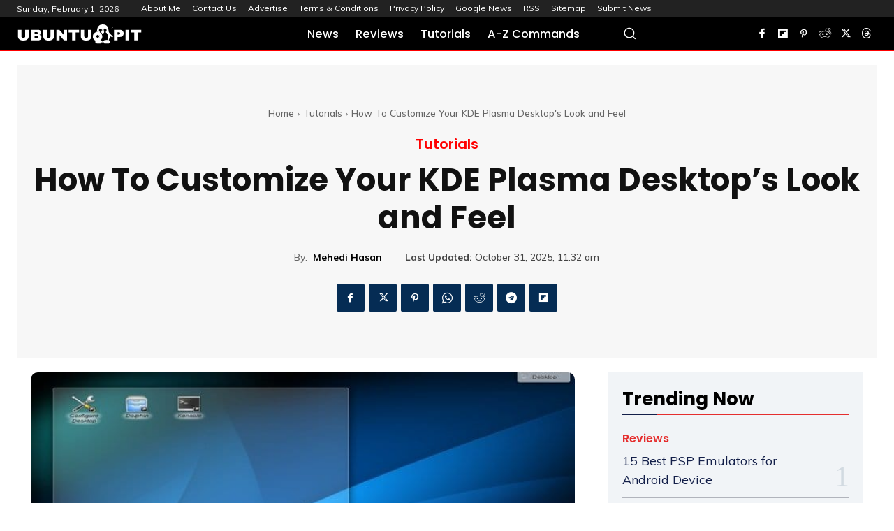

--- FILE ---
content_type: text/html; charset=UTF-8
request_url: https://www.ubuntupit.com/customize-kde-plasma-desktops-look-feel/
body_size: 79583
content:
<!doctype html ><html lang="en-US" prefix="og: https://ogp.me/ns#"><head><script data-no-optimize="1">var litespeed_docref=sessionStorage.getItem("litespeed_docref");litespeed_docref&&(Object.defineProperty(document,"referrer",{get:function(){return litespeed_docref}}),sessionStorage.removeItem("litespeed_docref"));</script> <title>How To Customize Your KDE Plasma Desktop&#039;s Look and Feel</title><meta charset="UTF-8" /><link rel="preconnect" href="https://fonts.gstatic.com/" crossorigin /><meta name="viewport" content="width=device-width, initial-scale=1.0"><link rel="pingback" href="https://www.ubuntupit.com/xmlrpc.php" /><link rel="icon" type="image/png" href="https://ubuntupit.com/wp-content/uploads/2018/07/favicon.ico"><meta name="description" content="KDE Plasma is an awesome desktop environment. You can easily customize your desktop screen with its plenty of features."/><meta name="robots" content="follow, index, max-snippet:-1, max-video-preview:-1, max-image-preview:large"/><link rel="canonical" href="https://www.ubuntupit.com/customize-kde-plasma-desktops-look-feel/" /><meta property="og:locale" content="en_US" /><meta property="og:type" content="article" /><meta property="og:title" content="How To Customize Your KDE Plasma Desktop&#039;s Look and Feel" /><meta property="og:description" content="KDE Plasma is an awesome desktop environment. You can easily customize your desktop screen with its plenty of features." /><meta property="og:url" content="https://www.ubuntupit.com/customize-kde-plasma-desktops-look-feel/" /><meta property="og:site_name" content="UbuntuPIT" /><meta property="article:publisher" content="https://www.facebook.com/UbuntuPIT" /><meta property="article:author" content="https://www.facebook.com/ubuntupit/" /><meta property="article:tag" content="KDE Plasma" /><meta property="article:tag" content="Linux Tutorial" /><meta property="article:section" content="Tutorials" /><meta property="og:updated_time" content="2025-10-31T11:32:16+06:00" /><meta property="og:image" content="https://www.ubuntupit.com/wp-content/uploads/2017/10/KDE-Plasma-Desktop.jpg" /><meta property="og:image:secure_url" content="https://www.ubuntupit.com/wp-content/uploads/2017/10/KDE-Plasma-Desktop.jpg" /><meta property="og:image:width" content="680" /><meta property="og:image:height" content="350" /><meta property="og:image:alt" content="KDE Plasma" /><meta property="og:image:type" content="image/jpeg" /><meta property="article:published_time" content="2024-10-08T14:26:48+06:00" /><meta property="article:modified_time" content="2025-10-31T11:32:16+06:00" /><meta name="twitter:card" content="summary_large_image" /><meta name="twitter:title" content="How To Customize Your KDE Plasma Desktop&#039;s Look and Feel" /><meta name="twitter:description" content="KDE Plasma is an awesome desktop environment. You can easily customize your desktop screen with its plenty of features." /><meta name="twitter:site" content="@Ubuntu_PIT" /><meta name="twitter:creator" content="@ubuntu_pit" /><meta name="twitter:image" content="https://www.ubuntupit.com/wp-content/uploads/2017/10/KDE-Plasma-Desktop.jpg" /><meta name="twitter:label1" content="Written by" /><meta name="twitter:data1" content="Mehedi Hasan" /><meta name="twitter:label2" content="Time to read" /><meta name="twitter:data2" content="4 minutes" /> <script type="application/ld+json" class="rank-math-schema">{"@context":"https://schema.org","@graph":[{"@type":["Person","Organization"],"@id":"https://www.ubuntupit.com/#person","name":"UbuntuPIT Pvt Ltd","sameAs":["https://www.facebook.com/UbuntuPIT","https://twitter.com/Ubuntu_PIT","https://www.instagram.com/ubuntupit/","https://pinterest.com/ubuntupit/"]},{"@type":"WebSite","@id":"https://www.ubuntupit.com/#website","url":"https://www.ubuntupit.com","name":"UbuntuPIT","publisher":{"@id":"https://www.ubuntupit.com/#person"},"inLanguage":"en-US"},{"@type":"ImageObject","@id":"https://www.ubuntupit.com/wp-content/uploads/2017/10/KDE-Plasma-Desktop.jpg","url":"https://www.ubuntupit.com/wp-content/uploads/2017/10/KDE-Plasma-Desktop.jpg","width":"680","height":"350","inLanguage":"en-US"},{"@type":"BreadcrumbList","@id":"https://www.ubuntupit.com/customize-kde-plasma-desktops-look-feel/#breadcrumb","itemListElement":[{"@type":"ListItem","position":"1","item":{"@id":"https://ubuntupit.com","name":"Home"}},{"@type":"ListItem","position":"2","item":{"@id":"https://www.ubuntupit.com/tutorials/","name":"Tutorials"}},{"@type":"ListItem","position":"3","item":{"@id":"https://www.ubuntupit.com/customize-kde-plasma-desktops-look-feel/","name":"How To Customize Your KDE Plasma Desktop&#8217;s Look and Feel"}}]},{"@type":"WebPage","@id":"https://www.ubuntupit.com/customize-kde-plasma-desktops-look-feel/#webpage","url":"https://www.ubuntupit.com/customize-kde-plasma-desktops-look-feel/","name":"How To Customize Your KDE Plasma Desktop&#039;s Look and Feel","datePublished":"2024-10-08T14:26:48+06:00","dateModified":"2025-10-31T11:32:16+06:00","isPartOf":{"@id":"https://www.ubuntupit.com/#website"},"primaryImageOfPage":{"@id":"https://www.ubuntupit.com/wp-content/uploads/2017/10/KDE-Plasma-Desktop.jpg"},"inLanguage":"en-US","breadcrumb":{"@id":"https://www.ubuntupit.com/customize-kde-plasma-desktops-look-feel/#breadcrumb"}},{"@type":"Person","@id":"https://www.ubuntupit.com/author/mehedi-hasan/","name":"Mehedi Hasan","url":"https://www.ubuntupit.com/author/mehedi-hasan/","image":{"@type":"ImageObject","@id":"https://www.ubuntupit.com/wp-content/litespeed/avatar/0d444b2bb2c05ac239f67adb7d2a508f.jpg?ver=1769787198","url":"https://www.ubuntupit.com/wp-content/litespeed/avatar/0d444b2bb2c05ac239f67adb7d2a508f.jpg?ver=1769787198","caption":"Mehedi Hasan","inLanguage":"en-US"},"sameAs":["https://www.facebook.com/ubuntupit/","https://twitter.com/ubuntu_pit","https://www.pinterest.com/UbuntuPIT/","https://www.instagram.com/ubuntupit/"]},{"@type":"NewsArticle","headline":"How To Customize Your KDE Plasma Desktop&#039;s Look and Feel","keywords":"KDE Plasma","datePublished":"2024-10-08T14:26:48+06:00","dateModified":"2025-10-31T11:32:16+06:00","articleSection":"Tutorials","author":{"@id":"https://www.ubuntupit.com/author/mehedi-hasan/","name":"Mehedi Hasan"},"publisher":{"@id":"https://www.ubuntupit.com/#person"},"description":"KDE Plasma is an awesome desktop environment. You can easily customize your desktop screen with its plenty of features.","name":"How To Customize Your KDE Plasma Desktop&#039;s Look and Feel","@id":"https://www.ubuntupit.com/customize-kde-plasma-desktops-look-feel/#richSnippet","isPartOf":{"@id":"https://www.ubuntupit.com/customize-kde-plasma-desktops-look-feel/#webpage"},"image":{"@id":"https://www.ubuntupit.com/wp-content/uploads/2017/10/KDE-Plasma-Desktop.jpg"},"inLanguage":"en-US","mainEntityOfPage":{"@id":"https://www.ubuntupit.com/customize-kde-plasma-desktops-look-feel/#webpage"}}]}</script> <link rel='dns-prefetch' href='//fonts.googleapis.com' /><link rel='dns-prefetch' href='//maps.googleapis.com' /><link rel='dns-prefetch' href='//maps.gstatic.com' /><link rel='dns-prefetch' href='//fonts.gstatic.com' /><link rel='dns-prefetch' href='//ajax.googleapis.com' /><link rel='dns-prefetch' href='//apis.google.com' /><link rel='dns-prefetch' href='//google-analytics.com' /><link rel='dns-prefetch' href='//www.google-analytics.com' /><link rel='dns-prefetch' href='//ssl.google-analytics.com' /><link rel='dns-prefetch' href='//youtube.com' /><link rel='dns-prefetch' href='//api.pinterest.com' /><link rel='dns-prefetch' href='//pixel.wp.com' /><link rel='dns-prefetch' href='//connect.facebook.net' /><link rel='dns-prefetch' href='//platform.twitter.com' /><link rel='dns-prefetch' href='//syndication.twitter.com' /><link rel='dns-prefetch' href='//platform.instagram.com' /><link rel='dns-prefetch' href='//s0.wp.com' /><link rel='dns-prefetch' href='//s1.wp.com' /><link rel='dns-prefetch' href='//s2.wp.com' /><link rel='dns-prefetch' href='//s.gravatar.com' /><link rel='dns-prefetch' href='//0.gravatar.com' /><link rel='dns-prefetch' href='//2.gravatar.com' /><link rel='dns-prefetch' href='//1.gravatar.com' /><link rel='dns-prefetch' href='//stats.wp.com' /><link rel='dns-prefetch' href='//www.googletagmanager.com' /><link rel='dns-prefetch' href='//www.googletagservices.com' /><link rel='dns-prefetch' href='//adservice.google.com' /><link rel='dns-prefetch' href='//pagead2.googlesyndication.com' /><link rel='dns-prefetch' href='//tpc.googlesyndication.com' /><link rel='dns-prefetch' href='//code.jquery.com' /><link rel='dns-prefetch' href='//use.fontawesome.com' /><link rel='dns-prefetch' href='//ad.doubleclick.net' /><link rel='dns-prefetch' href='//googleads.g.doubleclick.net' /><link rel='dns-prefetch' href='//stats.g.doubleclick.net' /><link rel='dns-prefetch' href='//cm.g.doubleclick.net' /><link rel="alternate" type="application/rss+xml" title="UbuntuPIT &raquo; Feed" href="https://www.ubuntupit.com/feed/" /><link rel="alternate" type="application/rss+xml" title="UbuntuPIT &raquo; Comments Feed" href="https://www.ubuntupit.com/comments/feed/" /><link rel="alternate" type="application/rss+xml" title="UbuntuPIT &raquo; How To Customize Your KDE Plasma Desktop&#8217;s Look and Feel Comments Feed" href="https://www.ubuntupit.com/customize-kde-plasma-desktops-look-feel/feed/" /><link rel="alternate" title="oEmbed (JSON)" type="application/json+oembed" href="https://www.ubuntupit.com/wp-json/oembed/1.0/embed?url=https%3A%2F%2Fwww.ubuntupit.com%2Fcustomize-kde-plasma-desktops-look-feel%2F" /><link rel="alternate" title="oEmbed (XML)" type="text/xml+oembed" href="https://www.ubuntupit.com/wp-json/oembed/1.0/embed?url=https%3A%2F%2Fwww.ubuntupit.com%2Fcustomize-kde-plasma-desktops-look-feel%2F&#038;format=xml" /><style id='wp-img-auto-sizes-contain-inline-css' type='text/css'>img:is([sizes=auto i],[sizes^="auto," i]){contain-intrinsic-size:3000px 1500px}
/*# sourceURL=wp-img-auto-sizes-contain-inline-css */</style> <script src="[data-uri]" defer></script><script data-optimized="1" src="https://www.ubuntupit.com/wp-content/plugins/litespeed-cache/assets/js/webfontloader.min.js" defer></script><link rel="preload" as="image" href="https://www.ubuntupit.com/wp-content/uploads/2017/10/KDE-Plasma-Desktop.jpg.webp"><link data-optimized="1" rel='stylesheet' id='wp-block-library-css' href='https://www.ubuntupit.com/wp-content/litespeed/css/c960f20f9c7406d1e7aca1b3f7afa22f.css?ver=fa22f' type='text/css' media='all' /><style id='wp-block-heading-inline-css' type='text/css'>h1:where(.wp-block-heading).has-background,h2:where(.wp-block-heading).has-background,h3:where(.wp-block-heading).has-background,h4:where(.wp-block-heading).has-background,h5:where(.wp-block-heading).has-background,h6:where(.wp-block-heading).has-background{padding:1.25em 2.375em}h1.has-text-align-left[style*=writing-mode]:where([style*=vertical-lr]),h1.has-text-align-right[style*=writing-mode]:where([style*=vertical-rl]),h2.has-text-align-left[style*=writing-mode]:where([style*=vertical-lr]),h2.has-text-align-right[style*=writing-mode]:where([style*=vertical-rl]),h3.has-text-align-left[style*=writing-mode]:where([style*=vertical-lr]),h3.has-text-align-right[style*=writing-mode]:where([style*=vertical-rl]),h4.has-text-align-left[style*=writing-mode]:where([style*=vertical-lr]),h4.has-text-align-right[style*=writing-mode]:where([style*=vertical-rl]),h5.has-text-align-left[style*=writing-mode]:where([style*=vertical-lr]),h5.has-text-align-right[style*=writing-mode]:where([style*=vertical-rl]),h6.has-text-align-left[style*=writing-mode]:where([style*=vertical-lr]),h6.has-text-align-right[style*=writing-mode]:where([style*=vertical-rl]){rotate:180deg}
/*# sourceURL=https://www.ubuntupit.com/wp-includes/blocks/heading/style.min.css */</style><style id='wp-block-image-inline-css' type='text/css'>.wp-block-image>a,.wp-block-image>figure>a{display:inline-block}.wp-block-image img{box-sizing:border-box;height:auto;max-width:100%;vertical-align:bottom}@media not (prefers-reduced-motion){.wp-block-image img.hide{visibility:hidden}.wp-block-image img.show{animation:show-content-image .4s}}.wp-block-image[style*=border-radius] img,.wp-block-image[style*=border-radius]>a{border-radius:inherit}.wp-block-image.has-custom-border img{box-sizing:border-box}.wp-block-image.aligncenter{text-align:center}.wp-block-image.alignfull>a,.wp-block-image.alignwide>a{width:100%}.wp-block-image.alignfull img,.wp-block-image.alignwide img{height:auto;width:100%}.wp-block-image .aligncenter,.wp-block-image .alignleft,.wp-block-image .alignright,.wp-block-image.aligncenter,.wp-block-image.alignleft,.wp-block-image.alignright{display:table}.wp-block-image .aligncenter>figcaption,.wp-block-image .alignleft>figcaption,.wp-block-image .alignright>figcaption,.wp-block-image.aligncenter>figcaption,.wp-block-image.alignleft>figcaption,.wp-block-image.alignright>figcaption{caption-side:bottom;display:table-caption}.wp-block-image .alignleft{float:left;margin:.5em 1em .5em 0}.wp-block-image .alignright{float:right;margin:.5em 0 .5em 1em}.wp-block-image .aligncenter{margin-left:auto;margin-right:auto}.wp-block-image :where(figcaption){margin-bottom:1em;margin-top:.5em}.wp-block-image.is-style-circle-mask img{border-radius:9999px}@supports ((-webkit-mask-image:none) or (mask-image:none)) or (-webkit-mask-image:none){.wp-block-image.is-style-circle-mask img{border-radius:0;-webkit-mask-image:url('data:image/svg+xml;utf8,<svg viewBox="0 0 100 100" xmlns="http://www.w3.org/2000/svg"><circle cx="50" cy="50" r="50"/></svg>');mask-image:url('data:image/svg+xml;utf8,<svg viewBox="0 0 100 100" xmlns="http://www.w3.org/2000/svg"><circle cx="50" cy="50" r="50"/></svg>');mask-mode:alpha;-webkit-mask-position:center;mask-position:center;-webkit-mask-repeat:no-repeat;mask-repeat:no-repeat;-webkit-mask-size:contain;mask-size:contain}}:root :where(.wp-block-image.is-style-rounded img,.wp-block-image .is-style-rounded img){border-radius:9999px}.wp-block-image figure{margin:0}.wp-lightbox-container{display:flex;flex-direction:column;position:relative}.wp-lightbox-container img{cursor:zoom-in}.wp-lightbox-container img:hover+button{opacity:1}.wp-lightbox-container button{align-items:center;backdrop-filter:blur(16px) saturate(180%);background-color:#5a5a5a40;border:none;border-radius:4px;cursor:zoom-in;display:flex;height:20px;justify-content:center;opacity:0;padding:0;position:absolute;right:16px;text-align:center;top:16px;width:20px;z-index:100}@media not (prefers-reduced-motion){.wp-lightbox-container button{transition:opacity .2s ease}}.wp-lightbox-container button:focus-visible{outline:3px auto #5a5a5a40;outline:3px auto -webkit-focus-ring-color;outline-offset:3px}.wp-lightbox-container button:hover{cursor:pointer;opacity:1}.wp-lightbox-container button:focus{opacity:1}.wp-lightbox-container button:focus,.wp-lightbox-container button:hover,.wp-lightbox-container button:not(:hover):not(:active):not(.has-background){background-color:#5a5a5a40;border:none}.wp-lightbox-overlay{box-sizing:border-box;cursor:zoom-out;height:100vh;left:0;overflow:hidden;position:fixed;top:0;visibility:hidden;width:100%;z-index:100000}.wp-lightbox-overlay .close-button{align-items:center;cursor:pointer;display:flex;justify-content:center;min-height:40px;min-width:40px;padding:0;position:absolute;right:calc(env(safe-area-inset-right) + 16px);top:calc(env(safe-area-inset-top) + 16px);z-index:5000000}.wp-lightbox-overlay .close-button:focus,.wp-lightbox-overlay .close-button:hover,.wp-lightbox-overlay .close-button:not(:hover):not(:active):not(.has-background){background:none;border:none}.wp-lightbox-overlay .lightbox-image-container{height:var(--wp--lightbox-container-height);left:50%;overflow:hidden;position:absolute;top:50%;transform:translate(-50%,-50%);transform-origin:top left;width:var(--wp--lightbox-container-width);z-index:9999999999}.wp-lightbox-overlay .wp-block-image{align-items:center;box-sizing:border-box;display:flex;height:100%;justify-content:center;margin:0;position:relative;transform-origin:0 0;width:100%;z-index:3000000}.wp-lightbox-overlay .wp-block-image img{height:var(--wp--lightbox-image-height);min-height:var(--wp--lightbox-image-height);min-width:var(--wp--lightbox-image-width);width:var(--wp--lightbox-image-width)}.wp-lightbox-overlay .wp-block-image figcaption{display:none}.wp-lightbox-overlay button{background:none;border:none}.wp-lightbox-overlay .scrim{background-color:#fff;height:100%;opacity:.9;position:absolute;width:100%;z-index:2000000}.wp-lightbox-overlay.active{visibility:visible}@media not (prefers-reduced-motion){.wp-lightbox-overlay.active{animation:turn-on-visibility .25s both}.wp-lightbox-overlay.active img{animation:turn-on-visibility .35s both}.wp-lightbox-overlay.show-closing-animation:not(.active){animation:turn-off-visibility .35s both}.wp-lightbox-overlay.show-closing-animation:not(.active) img{animation:turn-off-visibility .25s both}.wp-lightbox-overlay.zoom.active{animation:none;opacity:1;visibility:visible}.wp-lightbox-overlay.zoom.active .lightbox-image-container{animation:lightbox-zoom-in .4s}.wp-lightbox-overlay.zoom.active .lightbox-image-container img{animation:none}.wp-lightbox-overlay.zoom.active .scrim{animation:turn-on-visibility .4s forwards}.wp-lightbox-overlay.zoom.show-closing-animation:not(.active){animation:none}.wp-lightbox-overlay.zoom.show-closing-animation:not(.active) .lightbox-image-container{animation:lightbox-zoom-out .4s}.wp-lightbox-overlay.zoom.show-closing-animation:not(.active) .lightbox-image-container img{animation:none}.wp-lightbox-overlay.zoom.show-closing-animation:not(.active) .scrim{animation:turn-off-visibility .4s forwards}}@keyframes show-content-image{0%{visibility:hidden}99%{visibility:hidden}to{visibility:visible}}@keyframes turn-on-visibility{0%{opacity:0}to{opacity:1}}@keyframes turn-off-visibility{0%{opacity:1;visibility:visible}99%{opacity:0;visibility:visible}to{opacity:0;visibility:hidden}}@keyframes lightbox-zoom-in{0%{transform:translate(calc((-100vw + var(--wp--lightbox-scrollbar-width))/2 + var(--wp--lightbox-initial-left-position)),calc(-50vh + var(--wp--lightbox-initial-top-position))) scale(var(--wp--lightbox-scale))}to{transform:translate(-50%,-50%) scale(1)}}@keyframes lightbox-zoom-out{0%{transform:translate(-50%,-50%) scale(1);visibility:visible}99%{visibility:visible}to{transform:translate(calc((-100vw + var(--wp--lightbox-scrollbar-width))/2 + var(--wp--lightbox-initial-left-position)),calc(-50vh + var(--wp--lightbox-initial-top-position))) scale(var(--wp--lightbox-scale));visibility:hidden}}
/*# sourceURL=https://www.ubuntupit.com/wp-includes/blocks/image/style.min.css */</style><style id='wp-block-paragraph-inline-css' type='text/css'>.is-small-text{font-size:.875em}.is-regular-text{font-size:1em}.is-large-text{font-size:2.25em}.is-larger-text{font-size:3em}.has-drop-cap:not(:focus):first-letter{float:left;font-size:8.4em;font-style:normal;font-weight:100;line-height:.68;margin:.05em .1em 0 0;text-transform:uppercase}body.rtl .has-drop-cap:not(:focus):first-letter{float:none;margin-left:.1em}p.has-drop-cap.has-background{overflow:hidden}:root :where(p.has-background){padding:1.25em 2.375em}:where(p.has-text-color:not(.has-link-color)) a{color:inherit}p.has-text-align-left[style*="writing-mode:vertical-lr"],p.has-text-align-right[style*="writing-mode:vertical-rl"]{rotate:180deg}
/*# sourceURL=https://www.ubuntupit.com/wp-includes/blocks/paragraph/style.min.css */</style><style id='global-styles-inline-css' type='text/css'>:root{--wp--preset--aspect-ratio--square: 1;--wp--preset--aspect-ratio--4-3: 4/3;--wp--preset--aspect-ratio--3-4: 3/4;--wp--preset--aspect-ratio--3-2: 3/2;--wp--preset--aspect-ratio--2-3: 2/3;--wp--preset--aspect-ratio--16-9: 16/9;--wp--preset--aspect-ratio--9-16: 9/16;--wp--preset--color--black: #000000;--wp--preset--color--cyan-bluish-gray: #abb8c3;--wp--preset--color--white: #ffffff;--wp--preset--color--pale-pink: #f78da7;--wp--preset--color--vivid-red: #cf2e2e;--wp--preset--color--luminous-vivid-orange: #ff6900;--wp--preset--color--luminous-vivid-amber: #fcb900;--wp--preset--color--light-green-cyan: #7bdcb5;--wp--preset--color--vivid-green-cyan: #00d084;--wp--preset--color--pale-cyan-blue: #8ed1fc;--wp--preset--color--vivid-cyan-blue: #0693e3;--wp--preset--color--vivid-purple: #9b51e0;--wp--preset--gradient--vivid-cyan-blue-to-vivid-purple: linear-gradient(135deg,rgb(6,147,227) 0%,rgb(155,81,224) 100%);--wp--preset--gradient--light-green-cyan-to-vivid-green-cyan: linear-gradient(135deg,rgb(122,220,180) 0%,rgb(0,208,130) 100%);--wp--preset--gradient--luminous-vivid-amber-to-luminous-vivid-orange: linear-gradient(135deg,rgb(252,185,0) 0%,rgb(255,105,0) 100%);--wp--preset--gradient--luminous-vivid-orange-to-vivid-red: linear-gradient(135deg,rgb(255,105,0) 0%,rgb(207,46,46) 100%);--wp--preset--gradient--very-light-gray-to-cyan-bluish-gray: linear-gradient(135deg,rgb(238,238,238) 0%,rgb(169,184,195) 100%);--wp--preset--gradient--cool-to-warm-spectrum: linear-gradient(135deg,rgb(74,234,220) 0%,rgb(151,120,209) 20%,rgb(207,42,186) 40%,rgb(238,44,130) 60%,rgb(251,105,98) 80%,rgb(254,248,76) 100%);--wp--preset--gradient--blush-light-purple: linear-gradient(135deg,rgb(255,206,236) 0%,rgb(152,150,240) 100%);--wp--preset--gradient--blush-bordeaux: linear-gradient(135deg,rgb(254,205,165) 0%,rgb(254,45,45) 50%,rgb(107,0,62) 100%);--wp--preset--gradient--luminous-dusk: linear-gradient(135deg,rgb(255,203,112) 0%,rgb(199,81,192) 50%,rgb(65,88,208) 100%);--wp--preset--gradient--pale-ocean: linear-gradient(135deg,rgb(255,245,203) 0%,rgb(182,227,212) 50%,rgb(51,167,181) 100%);--wp--preset--gradient--electric-grass: linear-gradient(135deg,rgb(202,248,128) 0%,rgb(113,206,126) 100%);--wp--preset--gradient--midnight: linear-gradient(135deg,rgb(2,3,129) 0%,rgb(40,116,252) 100%);--wp--preset--font-size--small: 11px;--wp--preset--font-size--medium: 20px;--wp--preset--font-size--large: 32px;--wp--preset--font-size--x-large: 42px;--wp--preset--font-size--regular: 15px;--wp--preset--font-size--larger: 50px;--wp--preset--spacing--20: 0.44rem;--wp--preset--spacing--30: 0.67rem;--wp--preset--spacing--40: 1rem;--wp--preset--spacing--50: 1.5rem;--wp--preset--spacing--60: 2.25rem;--wp--preset--spacing--70: 3.38rem;--wp--preset--spacing--80: 5.06rem;--wp--preset--shadow--natural: 6px 6px 9px rgba(0, 0, 0, 0.2);--wp--preset--shadow--deep: 12px 12px 50px rgba(0, 0, 0, 0.4);--wp--preset--shadow--sharp: 6px 6px 0px rgba(0, 0, 0, 0.2);--wp--preset--shadow--outlined: 6px 6px 0px -3px rgb(255, 255, 255), 6px 6px rgb(0, 0, 0);--wp--preset--shadow--crisp: 6px 6px 0px rgb(0, 0, 0);}:where(.is-layout-flex){gap: 0.5em;}:where(.is-layout-grid){gap: 0.5em;}body .is-layout-flex{display: flex;}.is-layout-flex{flex-wrap: wrap;align-items: center;}.is-layout-flex > :is(*, div){margin: 0;}body .is-layout-grid{display: grid;}.is-layout-grid > :is(*, div){margin: 0;}:where(.wp-block-columns.is-layout-flex){gap: 2em;}:where(.wp-block-columns.is-layout-grid){gap: 2em;}:where(.wp-block-post-template.is-layout-flex){gap: 1.25em;}:where(.wp-block-post-template.is-layout-grid){gap: 1.25em;}.has-black-color{color: var(--wp--preset--color--black) !important;}.has-cyan-bluish-gray-color{color: var(--wp--preset--color--cyan-bluish-gray) !important;}.has-white-color{color: var(--wp--preset--color--white) !important;}.has-pale-pink-color{color: var(--wp--preset--color--pale-pink) !important;}.has-vivid-red-color{color: var(--wp--preset--color--vivid-red) !important;}.has-luminous-vivid-orange-color{color: var(--wp--preset--color--luminous-vivid-orange) !important;}.has-luminous-vivid-amber-color{color: var(--wp--preset--color--luminous-vivid-amber) !important;}.has-light-green-cyan-color{color: var(--wp--preset--color--light-green-cyan) !important;}.has-vivid-green-cyan-color{color: var(--wp--preset--color--vivid-green-cyan) !important;}.has-pale-cyan-blue-color{color: var(--wp--preset--color--pale-cyan-blue) !important;}.has-vivid-cyan-blue-color{color: var(--wp--preset--color--vivid-cyan-blue) !important;}.has-vivid-purple-color{color: var(--wp--preset--color--vivid-purple) !important;}.has-black-background-color{background-color: var(--wp--preset--color--black) !important;}.has-cyan-bluish-gray-background-color{background-color: var(--wp--preset--color--cyan-bluish-gray) !important;}.has-white-background-color{background-color: var(--wp--preset--color--white) !important;}.has-pale-pink-background-color{background-color: var(--wp--preset--color--pale-pink) !important;}.has-vivid-red-background-color{background-color: var(--wp--preset--color--vivid-red) !important;}.has-luminous-vivid-orange-background-color{background-color: var(--wp--preset--color--luminous-vivid-orange) !important;}.has-luminous-vivid-amber-background-color{background-color: var(--wp--preset--color--luminous-vivid-amber) !important;}.has-light-green-cyan-background-color{background-color: var(--wp--preset--color--light-green-cyan) !important;}.has-vivid-green-cyan-background-color{background-color: var(--wp--preset--color--vivid-green-cyan) !important;}.has-pale-cyan-blue-background-color{background-color: var(--wp--preset--color--pale-cyan-blue) !important;}.has-vivid-cyan-blue-background-color{background-color: var(--wp--preset--color--vivid-cyan-blue) !important;}.has-vivid-purple-background-color{background-color: var(--wp--preset--color--vivid-purple) !important;}.has-black-border-color{border-color: var(--wp--preset--color--black) !important;}.has-cyan-bluish-gray-border-color{border-color: var(--wp--preset--color--cyan-bluish-gray) !important;}.has-white-border-color{border-color: var(--wp--preset--color--white) !important;}.has-pale-pink-border-color{border-color: var(--wp--preset--color--pale-pink) !important;}.has-vivid-red-border-color{border-color: var(--wp--preset--color--vivid-red) !important;}.has-luminous-vivid-orange-border-color{border-color: var(--wp--preset--color--luminous-vivid-orange) !important;}.has-luminous-vivid-amber-border-color{border-color: var(--wp--preset--color--luminous-vivid-amber) !important;}.has-light-green-cyan-border-color{border-color: var(--wp--preset--color--light-green-cyan) !important;}.has-vivid-green-cyan-border-color{border-color: var(--wp--preset--color--vivid-green-cyan) !important;}.has-pale-cyan-blue-border-color{border-color: var(--wp--preset--color--pale-cyan-blue) !important;}.has-vivid-cyan-blue-border-color{border-color: var(--wp--preset--color--vivid-cyan-blue) !important;}.has-vivid-purple-border-color{border-color: var(--wp--preset--color--vivid-purple) !important;}.has-vivid-cyan-blue-to-vivid-purple-gradient-background{background: var(--wp--preset--gradient--vivid-cyan-blue-to-vivid-purple) !important;}.has-light-green-cyan-to-vivid-green-cyan-gradient-background{background: var(--wp--preset--gradient--light-green-cyan-to-vivid-green-cyan) !important;}.has-luminous-vivid-amber-to-luminous-vivid-orange-gradient-background{background: var(--wp--preset--gradient--luminous-vivid-amber-to-luminous-vivid-orange) !important;}.has-luminous-vivid-orange-to-vivid-red-gradient-background{background: var(--wp--preset--gradient--luminous-vivid-orange-to-vivid-red) !important;}.has-very-light-gray-to-cyan-bluish-gray-gradient-background{background: var(--wp--preset--gradient--very-light-gray-to-cyan-bluish-gray) !important;}.has-cool-to-warm-spectrum-gradient-background{background: var(--wp--preset--gradient--cool-to-warm-spectrum) !important;}.has-blush-light-purple-gradient-background{background: var(--wp--preset--gradient--blush-light-purple) !important;}.has-blush-bordeaux-gradient-background{background: var(--wp--preset--gradient--blush-bordeaux) !important;}.has-luminous-dusk-gradient-background{background: var(--wp--preset--gradient--luminous-dusk) !important;}.has-pale-ocean-gradient-background{background: var(--wp--preset--gradient--pale-ocean) !important;}.has-electric-grass-gradient-background{background: var(--wp--preset--gradient--electric-grass) !important;}.has-midnight-gradient-background{background: var(--wp--preset--gradient--midnight) !important;}.has-small-font-size{font-size: var(--wp--preset--font-size--small) !important;}.has-medium-font-size{font-size: var(--wp--preset--font-size--medium) !important;}.has-large-font-size{font-size: var(--wp--preset--font-size--large) !important;}.has-x-large-font-size{font-size: var(--wp--preset--font-size--x-large) !important;}
/*# sourceURL=global-styles-inline-css */</style><style id='classic-theme-styles-inline-css' type='text/css'>/*! This file is auto-generated */
.wp-block-button__link{color:#fff;background-color:#32373c;border-radius:9999px;box-shadow:none;text-decoration:none;padding:calc(.667em + 2px) calc(1.333em + 2px);font-size:1.125em}.wp-block-file__button{background:#32373c;color:#fff;text-decoration:none}
/*# sourceURL=/wp-includes/css/classic-themes.min.css */</style><link data-optimized="1" rel='stylesheet' id='td-plugin-multi-purpose-css' href='https://www.ubuntupit.com/wp-content/litespeed/css/f382592e7f47804ee8b9eeb2aa18874c.css?ver=8874c' type='text/css' media='all' /><link data-optimized="1" rel='stylesheet' id='font_awesome-css' href='https://www.ubuntupit.com/wp-content/litespeed/css/efaf4e7478d328f648183bfe2b8b3167.css?ver=b3167' type='text/css' media='all' /><link data-optimized="1" rel='stylesheet' id='td-theme-css' href='https://www.ubuntupit.com/wp-content/litespeed/css/9da72a04fddc058638bd541822ec5a01.css?ver=c5a01' type='text/css' media='all' /><link data-optimized="1" rel='stylesheet' id='td-legacy-framework-front-style-css' href='https://www.ubuntupit.com/wp-content/litespeed/css/ab3b47e038109a6c39ad74df8e1057af.css?ver=057af' type='text/css' media='all' /><link data-optimized="1" rel='stylesheet' id='tdb_style_cloud_templates_front-css' href='https://www.ubuntupit.com/wp-content/litespeed/css/17e99cefde43d12e6b5a028550dfd9a6.css?ver=fd9a6' type='text/css' media='all' /> <script type="text/javascript" src="https://www.ubuntupit.com/wp-includes/js/jquery/jquery.min.js" id="jquery-core-js"></script> <script data-optimized="1" type="text/javascript" src="https://www.ubuntupit.com/wp-content/litespeed/js/5b132a1c82831054fd244c7d4f0165d7.js?ver=165d7" id="jquery-migrate-js" defer data-deferred="1"></script> <link rel="https://api.w.org/" href="https://www.ubuntupit.com/wp-json/" /><link rel="alternate" title="JSON" type="application/json" href="https://www.ubuntupit.com/wp-json/wp/v2/posts/3564" /><link rel="EditURI" type="application/rsd+xml" title="RSD" href="https://www.ubuntupit.com/xmlrpc.php?rsd" /><meta name="generator" content="WordPress 6.9" /><link rel='shortlink' href='https://www.ubuntupit.com/?p=3564' /> <script src="[data-uri]" defer></script> <style id="tdb-global-fonts">:root{--global-font-1:Poppins;--global-font-2:Roboto Condensed;--global-font-3:PT Serif;--downtown-serif-font:Zilla Slab;--downtown-sans-serif-font:Red Hat Display;}</style> <script type="text/javascript" id="td-generated-header-js" src="[data-uri]" defer></script>  <script async src="https://pagead2.googlesyndication.com/pagead/js/adsbygoogle.js?client=ca-pub-4812623990144566"
     crossorigin="anonymous"></script>  <script src="https://www.googletagmanager.com/gtag/js?id=G-10YQFWZZ26" defer data-deferred="1"></script> <script src="[data-uri]" defer></script> <style>ins.adsbygoogle[data-ad-status='unfilled'] {
    display: none !important;
  }</style><link rel="icon" href="https://www.ubuntupit.com/wp-content/uploads/2024/01/cropped-android-chrome-512x512-2-32x32.png" sizes="32x32" /><link rel="icon" href="https://www.ubuntupit.com/wp-content/uploads/2024/01/cropped-android-chrome-512x512-2-192x192.png" sizes="192x192" /><link rel="apple-touch-icon" href="https://www.ubuntupit.com/wp-content/uploads/2024/01/cropped-android-chrome-512x512-2-180x180.png" /><meta name="msapplication-TileImage" content="https://www.ubuntupit.com/wp-content/uploads/2024/01/cropped-android-chrome-512x512-2-270x270.png" /><style id="td-inline-css-aggregated">@media (max-width:767px){.td-header-desktop-wrap{display:none}}@media (min-width:767px){.td-header-mobile-wrap{display:none}}:root{--accent-color-1:#e52e2e;--accent-color-2:#FF4A4A;--base-color-1:#131F49;--light-color-1:#EDEDED;--light-border:#EDEDED;--base-gray:#717176;--light-gray:#F1F4F7;--light-red:#FCF7F5;--dark-border:#b1b4bc;--downtown-accent:#EDB500;--downtown-accent-light:#ffd13a;--downtown-accent-titles:#444444;--downtown-menu-bg:#01175e;--downtown-menu-bg-light:#0a2472;--tt-accent-color:#E4A41E;--tt-hover:#504BDC;--tt-gray-dark:#777777;--tt-extra-color:#f4f4f4;--tt-primary-color:#000000;--reel-news-white:#FFFFFF;--reel-news-black:#000000;--reel-news-accent:#312DA1;--reel-news-light-grey:#919191;--reel-news-black-transparent:rgba(0,0,0,0.85);--reel-news-red:#ff0000;--reel-news-dark-gray:#313131;--reel-news-transparent:rgba(255,255,255,0.55);--doc-custom-color-1:#3A454E;--doc-custom-color-2:#2cc8b3;--doc-custom-color-3:#9BA1A8;--doc-custom-color-4:#eff3f4;--doc-custom-color-5:#f7f9f9;--blck-custom-color-1:#052c54;--blck-custom-color-2:#f83aff;--blck-custom-color-3:#7c89a0;--blck-custom-color-4:#5325ea;--kattmar-primary:#0b6baf;--kattmar-secondary:#7fc5ef;--kattmar-text:#18272F;--kattmar-text-accent:#828d97;--kattmar-accent:#e4edf1}body{background-color:#ffffff}.td-page-content .widgettitle{color:#fff}.td-mobile-content .td-mobile-main-menu>li>a{font-family:Muli}.td-mobile-content .sub-menu a{font-family:Muli}#td-mobile-nav,#td-mobile-nav .wpb_button,.td-search-wrap-mob{font-family:Muli}.td-page-title,.td-category-title-holder .td-page-title{font-family:Muli}.td-page-content p,.td-page-content li,.td-page-content .td_block_text_with_title,.wpb_text_column p{font-family:Muli}.td-page-content h1,.wpb_text_column h1{font-family:Muli}.td-page-content h2,.wpb_text_column h2{font-family:Muli}.td-page-content h3,.wpb_text_column h3{font-family:Muli}.td-page-content h4,.wpb_text_column h4{font-family:Muli}.td-page-content h5,.wpb_text_column h5{font-family:Muli}.td-page-content h6,.wpb_text_column h6{font-family:Muli}body,p{font-family:Muli}.white-popup-block,.white-popup-block .wpb_button{font-family:Muli}:root{--td_theme_color:#d8145b;--td_slider_text:rgba(216,20,91,0.7);--td_container_transparent:transparent;--td_mobile_menu_color:#000000;--td_mobile_gradient_one_mob:#000000;--td_mobile_gradient_two_mob:#000000;--td_mobile_text_active_color:#d8145b;--td_page_title_color:#444444;--td_page_h_color:#444444;--td_default_google_font_1:Muli;--td_default_google_font_2:Muli;--td_login_hover_background:#01010a}.tdm-btn-style1{background-color:#d8145b}.tdm-btn-style2:before{border-color:#d8145b}.tdm-btn-style2{color:#d8145b}.tdm-btn-style3{-webkit-box-shadow:0 2px 16px #d8145b;-moz-box-shadow:0 2px 16px #d8145b;box-shadow:0 2px 16px #d8145b}.tdm-btn-style3:hover{-webkit-box-shadow:0 4px 26px #d8145b;-moz-box-shadow:0 4px 26px #d8145b;box-shadow:0 4px 26px #d8145b}.tdi_2{min-height:0}.td-header-mobile-wrap{position:relative;width:100%}.tdi_4,.tdi_4 .tdc-columns{min-height:0}.tdi_4,.tdi_4 .tdc-columns{display:block}.tdi_4 .tdc-columns{width:100%}.tdi_4:before,.tdi_4:after{display:table}@media (max-width:767px){@media (min-width:768px){.tdi_4{margin-left:-0px;margin-right:-0px}.tdi_4 .tdc-row-video-background-error,.tdi_4>.vc_column,.tdi_4>.tdc-columns>.vc_column{padding-left:0px;padding-right:0px}}}@media (max-width:767px){.tdi_4{position:relative}}@media (max-width:767px){.tdi_3_rand_style{background-color:#000000!important}}.tdi_6{vertical-align:baseline}.tdi_6>.wpb_wrapper,.tdi_6>.wpb_wrapper>.tdc-elements{display:block}.tdi_6>.wpb_wrapper>.tdc-elements{width:100%}.tdi_6>.wpb_wrapper>.vc_row_inner{width:auto}.tdi_6>.wpb_wrapper{width:auto;height:auto}@media (max-width:767px){.tdi_6{vertical-align:middle}}@media (max-width:767px){.tdi_6{width:20%!important;display:inline-block!important}}@media (max-width:767px){.tdi_7{margin-left:-13px!important}}.tdb-header-align{vertical-align:middle}.tdb_mobile_menu{margin-bottom:0;clear:none}.tdb_mobile_menu a{display:inline-block!important;position:relative;text-align:center;color:var(--td_theme_color,#4db2ec)}.tdb_mobile_menu a>span{display:flex;align-items:center;justify-content:center}.tdb_mobile_menu svg{height:auto}.tdb_mobile_menu svg,.tdb_mobile_menu svg *{fill:var(--td_theme_color,#4db2ec)}#tdc-live-iframe .tdb_mobile_menu a{pointer-events:none}.td-menu-mob-open-menu{overflow:hidden}.td-menu-mob-open-menu #td-outer-wrap{position:static}.tdi_7{display:inline-block}.tdi_7 .tdb-mobile-menu-button i{font-size:22px;width:55px;height:55px;line-height:55px}.tdi_7 .tdb-mobile-menu-button svg{width:22px}.tdi_7 .tdb-mobile-menu-button .tdb-mobile-menu-icon-svg{width:55px;height:55px}.tdi_7 .tdb-mobile-menu-button{color:#ffffff}.tdi_7 .tdb-mobile-menu-button svg,.tdi_7 .tdb-mobile-menu-button svg *{fill:#ffffff}@media (max-width:767px){.tdi_7 .tdb-mobile-menu-button i{font-size:27px;width:54px;height:54px;line-height:54px}.tdi_7 .tdb-mobile-menu-button svg{width:27px}.tdi_7 .tdb-mobile-menu-button .tdb-mobile-menu-icon-svg{width:54px;height:54px}}.tdi_9{vertical-align:baseline}.tdi_9>.wpb_wrapper,.tdi_9>.wpb_wrapper>.tdc-elements{display:block}.tdi_9>.wpb_wrapper>.tdc-elements{width:100%}.tdi_9>.wpb_wrapper>.vc_row_inner{width:auto}.tdi_9>.wpb_wrapper{width:auto;height:auto}@media (max-width:767px){.tdi_9{vertical-align:middle}}@media (max-width:767px){.tdi_9{width:60%!important;display:inline-block!important}}.tdi_10{border-color:rgba(255,255,255,0.15)!important;border-style:solid!important;border-width:0!important}@media (max-width:767px){.tdi_10{margin-left:10px!important}}.tdb_header_logo{margin-bottom:0;clear:none}.tdb_header_logo .tdb-logo-a,.tdb_header_logo h1{display:flex;pointer-events:auto;align-items:flex-start}.tdb_header_logo h1{margin:0;line-height:0}.tdb_header_logo .tdb-logo-img-wrap img{display:block}.tdb_header_logo .tdb-logo-svg-wrap+.tdb-logo-img-wrap{display:none}.tdb_header_logo .tdb-logo-svg-wrap svg{width:50px;display:block;transition:fill .3s ease}.tdb_header_logo .tdb-logo-text-wrap{display:flex}.tdb_header_logo .tdb-logo-text-title,.tdb_header_logo .tdb-logo-text-tagline{-webkit-transition:all 0.2s ease;transition:all 0.2s ease}.tdb_header_logo .tdb-logo-text-title{background-size:cover;background-position:center center;font-size:75px;font-family:serif;line-height:1.1;color:#222;white-space:nowrap}.tdb_header_logo .tdb-logo-text-tagline{margin-top:2px;font-size:12px;font-family:serif;letter-spacing:1.8px;line-height:1;color:#767676}.tdb_header_logo .tdb-logo-icon{position:relative;font-size:46px;color:#000}.tdb_header_logo .tdb-logo-icon-svg{line-height:0}.tdb_header_logo .tdb-logo-icon-svg svg{width:46px;height:auto}.tdb_header_logo .tdb-logo-icon-svg svg,.tdb_header_logo .tdb-logo-icon-svg svg *{fill:#000}.tdi_10{display:inline-block}.tdi_10 .tdb-logo-a,.tdi_10 h1{flex-direction:row;align-items:center;justify-content:flex-start}.tdi_10 .tdb-logo-svg-wrap{max-width:200px}.tdi_10 .tdb-logo-svg-wrap svg{width:200px!important;height:auto}.tdi_10 .tdb-logo-svg-wrap+.tdb-logo-img-wrap{display:none}.tdi_10 .tdb-logo-img-wrap{display:block}.tdi_10 .tdb-logo-text-tagline{margin-top:-1px;margin-left:0;display:none;color:#ffffff;font-family:Muli!important;font-size:11px!important;line-height:1.2!important;font-weight:400!important;letter-spacing:1px!important;}.tdi_10 .tdb-logo-text-title{display:none;color:#ffffff;font-family:var(--global-font-1)!important;font-size:22px!important;line-height:1.2!important;font-weight:400!important;}.tdi_10 .tdb-logo-text-wrap{flex-direction:column;align-items:center}.tdi_10 .tdb-logo-icon{font-size:35px;margin-right:2px;top:0px;display:none;color:var(--doc-custom-color-4)}.tdi_10 .tdb-logo-icon:last-child{margin-right:0}.tdi_10 .tdb-logo-svg-wrap>*{fill:#ffffff}.tdi_10 .tdb-logo-icon-svg svg,.tdi_10 .tdb-logo-icon-svg svg *{fill:var(--doc-custom-color-4)}@media (max-width:767px){.tdb_header_logo .tdb-logo-text-title{font-size:36px}}@media (max-width:767px){.tdb_header_logo .tdb-logo-text-tagline{font-size:11px}}@media (min-width:1019px) and (max-width:1140px){.tdi_10 .tdb-logo-svg-wrap{max-width:180px}.tdi_10 .tdb-logo-svg-wrap svg{width:180px!important;height:auto}}@media (min-width:768px) and (max-width:1018px){.tdi_10 .tdb-logo-svg-wrap{max-width:170px}.tdi_10 .tdb-logo-svg-wrap svg{width:170px!important;height:auto}.tdi_10 .tdb-logo-text-tagline{margin-top:-3px;margin-left:0;font-size:10px!important;}.tdi_10 .tdb-logo-icon{font-size:32px}.tdi_10 .tdb-logo-text-title{font-size:20px!important;}}@media (max-width:767px){.tdi_10 .tdb-logo-svg-wrap{max-width:170px}.tdi_10 .tdb-logo-svg-wrap svg{width:170px!important;height:auto}.tdi_10 .tdb-logo-icon{font-size:30px}.tdi_10 .tdb-logo-text-title{font-size:20px!important;font-weight:500!important;}}.tdi_12{vertical-align:baseline}.tdi_12>.wpb_wrapper,.tdi_12>.wpb_wrapper>.tdc-elements{display:block}.tdi_12>.wpb_wrapper>.tdc-elements{width:100%}.tdi_12>.wpb_wrapper>.vc_row_inner{width:auto}.tdi_12>.wpb_wrapper{width:auto;height:auto}@media (max-width:767px){.tdi_12{vertical-align:middle}}@media (max-width:767px){.tdi_12{width:20%!important;display:inline-block!important}}@media (max-width:767px){.tdi_13{margin-right:-19px!important;margin-bottom:0px!important}}.tdb_mobile_search{margin-bottom:0;clear:none}.tdb_mobile_search a{display:inline-block!important;position:relative;text-align:center;color:var(--td_theme_color,#4db2ec)}.tdb_mobile_search a>span{display:flex;align-items:center;justify-content:center}.tdb_mobile_search svg{height:auto}.tdb_mobile_search svg,.tdb_mobile_search svg *{fill:var(--td_theme_color,#4db2ec)}#tdc-live-iframe .tdb_mobile_search a{pointer-events:none}.td-search-opened{overflow:hidden}.td-search-opened #td-outer-wrap{position:static}.td-search-opened .td-search-wrap-mob{position:fixed;height:calc(100% + 1px)}.td-search-opened .td-drop-down-search{height:calc(100% + 1px);overflow-y:scroll;overflow-x:hidden}.tdi_13{display:inline-block;float:right;clear:none}.tdi_13 .tdb-header-search-button-mob i{font-size:22px;width:55px;height:55px;line-height:55px}.tdi_13 .tdb-header-search-button-mob svg{width:22px}.tdi_13 .tdb-header-search-button-mob .tdb-mobile-search-icon-svg{width:55px;height:55px;display:flex;justify-content:center}.tdi_13 .tdb-header-search-button-mob{color:#ffffff}.tdi_13 .tdb-header-search-button-mob svg,.tdi_13 .tdb-header-search-button-mob svg *{fill:#ffffff}.tdi_15{min-height:0}.td-header-desktop-wrap{position:relative}.tdi_17,.tdi_17 .tdc-columns{min-height:0}.tdi_17,.tdi_17 .tdc-columns{display:block}.tdi_17 .tdc-columns{width:100%}.tdi_17:before,.tdi_17:after{display:table}@media (min-width:768px){.tdi_17{margin-left:-0px;margin-right:-0px}.tdi_17 .tdc-row-video-background-error,.tdi_17>.vc_column,.tdi_17>.tdc-columns>.vc_column{padding-left:0px;padding-right:0px}}@media (min-width:767px){.tdi_17.tdc-row-content-vert-center,.tdi_17.tdc-row-content-vert-center .tdc-columns{display:flex;align-items:center;flex:1}.tdi_17.tdc-row-content-vert-bottom,.tdi_17.tdc-row-content-vert-bottom .tdc-columns{display:flex;align-items:flex-end;flex:1}.tdi_17.tdc-row-content-vert-center .td_block_wrap{vertical-align:middle}.tdi_17.tdc-row-content-vert-bottom .td_block_wrap{vertical-align:bottom}}.tdi_17{padding-top:2px!important;padding-bottom:2px!important;position:relative}.tdi_17 .td_block_wrap{text-align:left}.tdi_16_rand_style{background-color:#222222!important}.tdi_19{vertical-align:baseline}.tdi_19>.wpb_wrapper,.tdi_19>.wpb_wrapper>.tdc-elements{display:block}.tdi_19>.wpb_wrapper>.tdc-elements{width:100%}.tdi_19>.wpb_wrapper>.vc_row_inner{width:auto}.tdi_19>.wpb_wrapper{width:auto;height:auto}.tdi_19{width:80%!important}.tdi_20{margin-top:-1px!important;margin-right:32px!important}@media (min-width:768px) and (max-width:1018px){.tdi_20{margin-left:11px!important}}.tdb_header_date{margin-bottom:0;clear:none}.tdb_header_date .tdb-block-inner{display:flex;align-items:baseline}.tdb_header_date .tdb-head-date-txt{font-family:var(--td_default_google_font_1,'Open Sans','Open Sans Regular',sans-serif);font-size:11px;line-height:1;color:#000}.tdi_20{display:inline-block}.tdi_20 .tdb-head-date-txt{color:#ffffff;font-family:Muli!important;font-size:12px!important}.tdi_21{margin-top:-2px!important;margin-bottom:0px!important}@media (min-width:768px) and (max-width:1018px){.tdi_21{display:none!important}}.tdb_mobile_horiz_menu{margin-bottom:0;clear:none}.tdb_mobile_horiz_menu.tdb-horiz-menu-singleline{width:100%}.tdb_mobile_horiz_menu.tdb-horiz-menu-singleline .tdb-horiz-menu{display:block;width:100%;overflow-x:auto;overflow-y:hidden;font-size:0;white-space:nowrap}.tdb_mobile_horiz_menu.tdb-horiz-menu-singleline .tdb-horiz-menu>li{position:static;display:inline-block;float:none}.tdb_mobile_horiz_menu.tdb-horiz-menu-singleline .tdb-horiz-menu ul{left:0;width:100%;z-index:-1}.tdb-horiz-menu{display:table;margin:0}.tdb-horiz-menu,.tdb-horiz-menu ul{list-style-type:none}.tdb-horiz-menu ul,.tdb-horiz-menu li{line-height:1}.tdb-horiz-menu li{margin:0;font-family:var(--td_default_google_font_1,'Open Sans','Open Sans Regular',sans-serif)}.tdb-horiz-menu li.current-menu-item>a,.tdb-horiz-menu li.current-menu-ancestor>a,.tdb-horiz-menu li.current-category-ancestor>a,.tdb-horiz-menu li.current-page-ancestor>a,.tdb-horiz-menu li:hover>a,.tdb-horiz-menu li.tdb-hover>a{color:var(--td_theme_color,#4db2ec)}.tdb-horiz-menu li.current-menu-item>a .tdb-sub-menu-icon-svg,.tdb-horiz-menu li.current-menu-ancestor>a .tdb-sub-menu-icon-svg,.tdb-horiz-menu li.current-category-ancestor>a .tdb-sub-menu-icon-svg,.tdb-horiz-menu li.current-page-ancestor>a .tdb-sub-menu-icon-svg,.tdb-horiz-menu li:hover>a .tdb-sub-menu-icon-svg,.tdb-horiz-menu li.tdb-hover>a .tdb-sub-menu-icon-svg,.tdb-horiz-menu li.current-menu-item>a .tdb-sub-menu-icon-svg *,.tdb-horiz-menu li.current-menu-ancestor>a .tdb-sub-menu-icon-svg *,.tdb-horiz-menu li.current-category-ancestor>a .tdb-sub-menu-icon-svg *,.tdb-horiz-menu li.current-page-ancestor>a .tdb-sub-menu-icon-svg *,.tdb-horiz-menu li:hover>a .tdb-sub-menu-icon-svg *,.tdb-horiz-menu li.tdb-hover>a .tdb-sub-menu-icon-svg *{fill:var(--td_theme_color,#4db2ec)}.tdb-horiz-menu>li{position:relative;float:left;font-size:0}.tdb-horiz-menu>li:hover ul{visibility:visible;opacity:1}.tdb-horiz-menu>li>a{display:inline-block;padding:0 9px;font-weight:700;font-size:13px;line-height:41px;vertical-align:middle;-webkit-backface-visibility:hidden;color:#000}.tdb-horiz-menu>li>a>.tdb-menu-item-text{display:inline-block}.tdb-horiz-menu>li>a .tdb-sub-menu-icon{margin:0 0 0 6px}.tdb-horiz-menu>li>a .tdb-sub-menu-icon-svg svg{position:relative;top:-1px;width:13px}.tdb-horiz-menu>li .tdb-menu-sep{position:relative}.tdb-horiz-menu>li:last-child .tdb-menu-sep{display:none}.tdb-horiz-menu .tdb-sub-menu-icon-svg,.tdb-horiz-menu .tdb-menu-sep-svg{line-height:0}.tdb-horiz-menu .tdb-sub-menu-icon-svg svg,.tdb-horiz-menu .tdb-menu-sep-svg svg{height:auto}.tdb-horiz-menu .tdb-sub-menu-icon-svg svg,.tdb-horiz-menu .tdb-menu-sep-svg svg,.tdb-horiz-menu .tdb-sub-menu-icon-svg svg *,.tdb-horiz-menu .tdb-menu-sep-svg svg *{fill:#000}.tdb-horiz-menu .tdb-sub-menu-icon{vertical-align:middle;position:relative;top:0;padding-left:0}.tdb-horiz-menu .tdb-menu-sep{vertical-align:middle;font-size:12px}.tdb-horiz-menu .tdb-menu-sep-svg svg{width:12px}.tdb-horiz-menu ul{position:absolute;top:auto;left:-7px;padding:8px 0;background-color:#fff;visibility:hidden;opacity:0}.tdb-horiz-menu ul li>a{white-space:nowrap;display:block;padding:5px 18px;font-size:11px;line-height:18px;color:#111}.tdb-horiz-menu ul li>a .tdb-sub-menu-icon{float:right;font-size:7px;line-height:20px}.tdb-horiz-menu ul li>a .tdb-sub-menu-icon-svg svg{width:7px}.tdc-dragged .tdb-horiz-menu ul{visibility:hidden!important;opacity:0!important;-webkit-transition:all 0.3s ease;transition:all 0.3s ease}.tdi_21{display:inline-block}.tdi_21 .tdb-horiz-menu>li{margin-right:16px}.tdi_21 .tdb-horiz-menu>li:last-child{margin-right:0}.tdi_21 .tdb-horiz-menu>li>a{padding:0px;color:#ffffff;font-family:Muli!important;font-size:12px!important;line-height:1!important;font-weight:400!important}.tdi_21 .tdb-horiz-menu>li .tdb-menu-sep{top:0px}.tdi_21 .tdb-horiz-menu>li>a .tdb-sub-menu-icon{top:0px}.tdi_21 .tdb-horiz-menu>li>a .tdb-sub-menu-icon-svg svg,.tdi_21 .tdb-horiz-menu>li>a .tdb-sub-menu-icon-svg svg *{fill:#ffffff}.tdi_21 .tdb-horiz-menu>li.current-menu-item>a,.tdi_21 .tdb-horiz-menu>li.current-menu-ancestor>a,.tdi_21 .tdb-horiz-menu>li.current-category-ancestor>a,.tdi_21 .tdb-horiz-menu>li.current-page-ancestor>a,.tdi_21 .tdb-horiz-menu>li:hover>a{color:#4db2ec}.tdi_21 .tdb-horiz-menu>li.current-menu-item>a .tdb-sub-menu-icon-svg svg,.tdi_21 .tdb-horiz-menu>li.current-menu-item>a .tdb-sub-menu-icon-svg svg *,.tdi_21 .tdb-horiz-menu>li.current-menu-ancestor>a .tdb-sub-menu-icon-svg svg,.tdi_21 .tdb-horiz-menu>li.current-menu-ancestor>a .tdb-sub-menu-icon-svg svg *,.tdi_21 .tdb-horiz-menu>li.current-category-ancestor>a .tdb-sub-menu-icon-svg svg,.tdi_21 .tdb-horiz-menu>li.current-category-ancestor>a .tdb-sub-menu-icon-svg svg *,.tdi_21 .tdb-horiz-menu>li.current-page-ancestor>a .tdb-sub-menu-icon-svg svg,.tdi_21 .tdb-horiz-menu>li.current-page-ancestor>a .tdb-sub-menu-icon-svg svg *,.tdi_21 .tdb-horiz-menu>li:hover>a .tdb-sub-menu-icon-svg svg,.tdi_21 .tdb-horiz-menu>li:hover>a .tdb-sub-menu-icon-svg svg *{fill:#4db2ec}.tdi_21 .tdb-horiz-menu ul{box-shadow:1px 1px 4px 0px rgba(0,0,0,0.15)}.tdi_21 .tdb-horiz-menu ul li>a{font-family:Muli!important;font-size:12px!important;font-weight:400!important}.tdi_23,.tdi_23 .tdc-columns{min-height:0}.tdi_23,.tdi_23 .tdc-columns{display:flex;flex-direction:row;flex-wrap:nowrap;justify-content:flex-start;align-items:center}.tdi_23 .tdc-columns{width:100%}.tdi_23:before,.tdi_23:after{display:none}@media (min-width:768px){.tdi_23{margin-left:-20px;margin-right:-20px}.tdi_23 .tdc-row-video-background-error,.tdi_23>.vc_column,.tdi_23>.tdc-columns>.vc_column{padding-left:20px;padding-right:20px}}@media (min-width:1019px) and (max-width:1140px){@media (min-width:768px){.tdi_23{margin-left:-15px;margin-right:-15px}.tdi_23 .tdc-row-video-background-error,.tdi_23>.vc_column,.tdi_23>.tdc-columns>.vc_column{padding-left:15px;padding-right:15px}}}@media (min-width:768px) and (max-width:1018px){@media (min-width:768px){.tdi_23{margin-left:-10px;margin-right:-10px}.tdi_23 .tdc-row-video-background-error,.tdi_23>.vc_column,.tdi_23>.tdc-columns>.vc_column{padding-left:10px;padding-right:10px}}}.tdi_23{position:relative}.tdi_23 .td_block_wrap{text-align:left}.tdi_22_rand_style>.td-element-style-before{content:''!important;width:100%!important;height:100%!important;position:absolute!important;top:0!important;left:0!important;display:block!important;z-index:0!important;border-color:var(--reel-news-red)!important;border-style:solid!important;border-width:0px 0px 2px 0px!important;background-size:cover!important;background-position:center top!important}.tdi_22_rand_style{background-color:#000000!important}.tdi_25{vertical-align:baseline}.tdi_25>.wpb_wrapper,.tdi_25>.wpb_wrapper>.tdc-elements{display:block}.tdi_25>.wpb_wrapper>.tdc-elements{width:100%}.tdi_25>.wpb_wrapper>.vc_row_inner{width:auto}.tdi_25>.wpb_wrapper{width:auto;height:auto}.tdi_25{border-color:rgba(255,255,255,0.2)!important;width:20%!important;border-style:solid!important;border-width:0!important}@media (min-width:768px) and (max-width:1018px){.tdi_25{width:24%!important}}.tdi_26{border-color:rgba(255,255,255,0.15)!important;border-style:solid!important;border-width:0!important}.tdi_26{display:inline-block}.tdi_26 .tdb-logo-a,.tdi_26 h1{flex-direction:row;align-items:center;justify-content:flex-start}.tdi_26 .tdb-logo-svg-wrap{max-width:180px}.tdi_26 .tdb-logo-svg-wrap svg{width:180px!important;height:auto}.tdi_26 .tdb-logo-svg-wrap+.tdb-logo-img-wrap{display:none}.tdi_26 .tdb-logo-img-wrap{display:block}.tdi_26 .tdb-logo-text-tagline{margin-top:-1px;margin-left:0;display:none;color:#ffffff;font-family:Muli!important;font-size:11px!important;line-height:1.2!important;font-weight:400!important;letter-spacing:1px!important;}.tdi_26 .tdb-logo-text-title{display:none;color:#ffffff;font-family:var(--global-font-1)!important;font-size:22px!important;line-height:1.2!important;font-weight:400!important;}.tdi_26 .tdb-logo-text-wrap{flex-direction:column;align-items:center}.tdi_26 .tdb-logo-icon{font-size:35px;margin-right:2px;top:0px;display:none;color:var(--doc-custom-color-4)}.tdi_26 .tdb-logo-icon:last-child{margin-right:0}.tdi_26 .tdb-logo-svg-wrap>*{fill:#ffffff}.tdi_26 .tdb-logo-icon-svg svg,.tdi_26 .tdb-logo-icon-svg svg *{fill:var(--doc-custom-color-4)}@media (min-width:1019px) and (max-width:1140px){.tdi_26 .tdb-logo-svg-wrap{max-width:170px}.tdi_26 .tdb-logo-svg-wrap svg{width:170px!important;height:auto}}@media (min-width:768px) and (max-width:1018px){.tdi_26 .tdb-logo-svg-wrap{max-width:150px}.tdi_26 .tdb-logo-svg-wrap svg{width:150px!important;height:auto}.tdi_26 .tdb-logo-text-tagline{margin-top:-3px;margin-left:0;font-size:10px!important;}.tdi_26 .tdb-logo-icon{font-size:32px}.tdi_26 .tdb-logo-text-title{font-size:20px!important;}}@media (max-width:767px){.tdi_26 .tdb-logo-icon{font-size:30px}.tdi_26 .tdb-logo-text-title{font-size:20px!important;font-weight:500!important;}}.tdi_28{vertical-align:baseline}.tdi_28>.wpb_wrapper,.tdi_28>.wpb_wrapper>.tdc-elements{display:block}.tdi_28>.wpb_wrapper>.tdc-elements{width:100%}.tdi_28>.wpb_wrapper>.vc_row_inner{width:auto}.tdi_28>.wpb_wrapper{width:auto;height:auto}.tdi_28{width:60%!important}@media (min-width:768px) and (max-width:1018px){.tdi_28{width:63%!important}}@media (min-width:1019px) and (max-width:1140px){.tdi_28{width:56%!important}}.tdi_29{margin-right:0px!important;margin-left:150px!important}@media (min-width:768px) and (max-width:1018px){.tdi_29{margin-left:0px!important}}@media (min-width:1019px) and (max-width:1140px){.tdi_29{margin-right:0px!important;margin-left:100px!important}}.tdb_header_menu{margin-bottom:0;z-index:999;clear:none}.tdb_header_menu .tdb-main-sub-icon-fake,.tdb_header_menu .tdb-sub-icon-fake{display:none}.rtl .tdb_header_menu .tdb-menu{display:flex}.tdb_header_menu .tdb-menu{display:inline-block;vertical-align:middle;margin:0}.tdb_header_menu .tdb-menu .tdb-mega-menu-inactive,.tdb_header_menu .tdb-menu .tdb-menu-item-inactive{pointer-events:none}.tdb_header_menu .tdb-menu .tdb-mega-menu-inactive>ul,.tdb_header_menu .tdb-menu .tdb-menu-item-inactive>ul{visibility:hidden;opacity:0}.tdb_header_menu .tdb-menu .sub-menu{font-size:14px;position:absolute;top:-999em;background-color:#fff;z-index:99}.tdb_header_menu .tdb-menu .sub-menu>li{list-style-type:none;margin:0;font-family:var(--td_default_google_font_1,'Open Sans','Open Sans Regular',sans-serif)}.tdb_header_menu .tdb-menu>li{float:left;list-style-type:none;margin:0}.tdb_header_menu .tdb-menu>li>a{position:relative;display:inline-block;padding:0 14px;font-weight:700;font-size:14px;line-height:48px;vertical-align:middle;text-transform:uppercase;-webkit-backface-visibility:hidden;color:#000;font-family:var(--td_default_google_font_1,'Open Sans','Open Sans Regular',sans-serif)}.tdb_header_menu .tdb-menu>li>a:after{content:'';position:absolute;bottom:0;left:0;right:0;margin:0 auto;width:0;height:3px;background-color:var(--td_theme_color,#4db2ec);-webkit-transform:translate3d(0,0,0);transform:translate3d(0,0,0);-webkit-transition:width 0.2s ease;transition:width 0.2s ease}.tdb_header_menu .tdb-menu>li>a>.tdb-menu-item-text{display:inline-block}.tdb_header_menu .tdb-menu>li>a .tdb-menu-item-text,.tdb_header_menu .tdb-menu>li>a span{vertical-align:middle;float:left}.tdb_header_menu .tdb-menu>li>a .tdb-sub-menu-icon{margin:0 0 0 7px}.tdb_header_menu .tdb-menu>li>a .tdb-sub-menu-icon-svg{float:none;line-height:0}.tdb_header_menu .tdb-menu>li>a .tdb-sub-menu-icon-svg svg{width:14px;height:auto}.tdb_header_menu .tdb-menu>li>a .tdb-sub-menu-icon-svg svg,.tdb_header_menu .tdb-menu>li>a .tdb-sub-menu-icon-svg svg *{fill:#000}.tdb_header_menu .tdb-menu>li.current-menu-item>a:after,.tdb_header_menu .tdb-menu>li.current-menu-ancestor>a:after,.tdb_header_menu .tdb-menu>li.current-category-ancestor>a:after,.tdb_header_menu .tdb-menu>li.current-page-ancestor>a:after,.tdb_header_menu .tdb-menu>li:hover>a:after,.tdb_header_menu .tdb-menu>li.tdb-hover>a:after{width:100%}.tdb_header_menu .tdb-menu>li:hover>ul,.tdb_header_menu .tdb-menu>li.tdb-hover>ul{top:auto;display:block!important}.tdb_header_menu .tdb-menu>li.td-normal-menu>ul.sub-menu{top:auto;left:0;z-index:99}.tdb_header_menu .tdb-menu>li .tdb-menu-sep{position:relative;vertical-align:middle;font-size:14px}.tdb_header_menu .tdb-menu>li .tdb-menu-sep-svg{line-height:0}.tdb_header_menu .tdb-menu>li .tdb-menu-sep-svg svg{width:14px;height:auto}.tdb_header_menu .tdb-menu>li:last-child .tdb-menu-sep{display:none}.tdb_header_menu .tdb-menu-item-text{word-wrap:break-word}.tdb_header_menu .tdb-menu-item-text,.tdb_header_menu .tdb-sub-menu-icon,.tdb_header_menu .tdb-menu-more-subicon{vertical-align:middle}.tdb_header_menu .tdb-sub-menu-icon,.tdb_header_menu .tdb-menu-more-subicon{position:relative;top:0;padding-left:0}.tdb_header_menu .tdb-normal-menu{position:relative}.tdb_header_menu .tdb-normal-menu ul{left:0;padding:15px 0;text-align:left}.tdb_header_menu .tdb-normal-menu ul ul{margin-top:-15px}.tdb_header_menu .tdb-normal-menu ul .tdb-menu-item{position:relative;list-style-type:none}.tdb_header_menu .tdb-normal-menu ul .tdb-menu-item>a{position:relative;display:block;padding:7px 30px;font-size:12px;line-height:20px;color:#111}.tdb_header_menu .tdb-normal-menu ul .tdb-menu-item>a .tdb-sub-menu-icon,.tdb_header_menu .td-pulldown-filter-list .tdb-menu-item>a .tdb-sub-menu-icon{position:absolute;top:50%;-webkit-transform:translateY(-50%);transform:translateY(-50%);right:0;padding-right:inherit;font-size:7px;line-height:20px}.tdb_header_menu .tdb-normal-menu ul .tdb-menu-item>a .tdb-sub-menu-icon-svg,.tdb_header_menu .td-pulldown-filter-list .tdb-menu-item>a .tdb-sub-menu-icon-svg{line-height:0}.tdb_header_menu .tdb-normal-menu ul .tdb-menu-item>a .tdb-sub-menu-icon-svg svg,.tdb_header_menu .td-pulldown-filter-list .tdb-menu-item>a .tdb-sub-menu-icon-svg svg{width:7px;height:auto}.tdb_header_menu .tdb-normal-menu ul .tdb-menu-item>a .tdb-sub-menu-icon-svg svg,.tdb_header_menu .tdb-normal-menu ul .tdb-menu-item>a .tdb-sub-menu-icon-svg svg *,.tdb_header_menu .td-pulldown-filter-list .tdb-menu-item>a .tdb-sub-menu-icon svg,.tdb_header_menu .td-pulldown-filter-list .tdb-menu-item>a .tdb-sub-menu-icon svg *{fill:#000}.tdb_header_menu .tdb-normal-menu ul .tdb-menu-item:hover>ul,.tdb_header_menu .tdb-normal-menu ul .tdb-menu-item.tdb-hover>ul{top:0;display:block!important}.tdb_header_menu .tdb-normal-menu ul .tdb-menu-item.current-menu-item>a,.tdb_header_menu .tdb-normal-menu ul .tdb-menu-item.current-menu-ancestor>a,.tdb_header_menu .tdb-normal-menu ul .tdb-menu-item.current-category-ancestor>a,.tdb_header_menu .tdb-normal-menu ul .tdb-menu-item.current-page-ancestor>a,.tdb_header_menu .tdb-normal-menu ul .tdb-menu-item.tdb-hover>a,.tdb_header_menu .tdb-normal-menu ul .tdb-menu-item:hover>a{color:var(--td_theme_color,#4db2ec)}.tdb_header_menu .tdb-normal-menu>ul{left:-15px}.tdb_header_menu.tdb-menu-sub-inline .tdb-normal-menu ul,.tdb_header_menu.tdb-menu-sub-inline .td-pulldown-filter-list{width:100%!important}.tdb_header_menu.tdb-menu-sub-inline .tdb-normal-menu ul li,.tdb_header_menu.tdb-menu-sub-inline .td-pulldown-filter-list li{display:inline-block;width:auto!important}.tdb_header_menu.tdb-menu-sub-inline .tdb-normal-menu,.tdb_header_menu.tdb-menu-sub-inline .tdb-normal-menu .tdb-menu-item{position:static}.tdb_header_menu.tdb-menu-sub-inline .tdb-normal-menu ul ul{margin-top:0!important}.tdb_header_menu.tdb-menu-sub-inline .tdb-normal-menu>ul{left:0!important}.tdb_header_menu.tdb-menu-sub-inline .tdb-normal-menu .tdb-menu-item>a .tdb-sub-menu-icon{float:none;line-height:1}.tdb_header_menu.tdb-menu-sub-inline .tdb-normal-menu .tdb-menu-item:hover>ul,.tdb_header_menu.tdb-menu-sub-inline .tdb-normal-menu .tdb-menu-item.tdb-hover>ul{top:100%}.tdb_header_menu.tdb-menu-sub-inline .tdb-menu-items-dropdown{position:static}.tdb_header_menu.tdb-menu-sub-inline .td-pulldown-filter-list{left:0!important}.tdb-menu .tdb-mega-menu .sub-menu{-webkit-transition:opacity 0.3s ease;transition:opacity 0.3s ease;width:1114px!important}.tdb-menu .tdb-mega-menu .sub-menu,.tdb-menu .tdb-mega-menu .sub-menu>li{position:absolute;left:50%;-webkit-transform:translateX(-50%);transform:translateX(-50%)}.tdb-menu .tdb-mega-menu .sub-menu>li{top:0;width:100%;max-width:1114px!important;height:auto;background-color:#fff;border:1px solid #eaeaea;overflow:hidden}.tdc-dragged .tdb-block-menu ul{visibility:hidden!important;opacity:0!important;-webkit-transition:all 0.3s ease;transition:all 0.3s ease}.tdb-mm-align-screen .tdb-menu .tdb-mega-menu .sub-menu{-webkit-transform:translateX(0);transform:translateX(0)}.tdb-mm-align-parent .tdb-menu .tdb-mega-menu{position:relative}.tdb-menu .tdb-mega-menu .tdc-row:not([class*='stretch_row_']),.tdb-menu .tdb-mega-menu .tdc-row-composer:not([class*='stretch_row_']){width:auto!important;max-width:1240px}.tdb-menu .tdb-mega-menu-page>.sub-menu>li .tdb-page-tpl-edit-btns{position:absolute;top:0;left:0;display:none;flex-wrap:wrap;gap:0 4px}.tdb-menu .tdb-mega-menu-page>.sub-menu>li:hover .tdb-page-tpl-edit-btns{display:flex}.tdb-menu .tdb-mega-menu-page>.sub-menu>li .tdb-page-tpl-edit-btn{background-color:#000;padding:1px 8px 2px;font-size:11px;color:#fff;z-index:100}.tdi_29{display:inline-block}.tdi_29 .tdb-menu>li>a,.tdi_29 .td-subcat-more{padding:0 12px;color:#ffffff}.tdi_29 .tdb-menu>li .tdb-menu-sep,.tdi_29 .tdb-menu-items-dropdown .tdb-menu-sep{top:0px;color:#ffffff}.tdi_29 .tdb-menu>li>a .tdb-sub-menu-icon,.tdi_29 .td-subcat-more .tdb-menu-more-subicon{top:-1px}.tdi_29 .td-subcat-more .tdb-menu-more-icon{top:0px}.tdi_29 .tdb-menu>li>a .tdb-sub-menu-icon-svg svg,.tdi_29 .tdb-menu>li>a .tdb-sub-menu-icon-svg svg *,.tdi_29 .td-subcat-more .tdb-menu-more-subicon-svg svg,.tdi_29 .td-subcat-more .tdb-menu-more-subicon-svg svg *,.tdi_29 .td-subcat-more .tdb-menu-more-icon-svg,.tdi_29 .td-subcat-more .tdb-menu-more-icon-svg *{fill:#ffffff}.tdi_29 .tdb-menu>li .tdb-menu-sep-svg svg,.tdi_29 .tdb-menu>li .tdb-menu-sep-svg svg *,.tdi_29 .tdb-menu-items-dropdown .tdb-menu-sep-svg svg,.tdi_29 .tdb-menu-items-dropdown .tdb-menu-sep-svg svg *{fill:#ffffff}.tdi_29 .tdb-menu>li>a,.tdi_29 .td-subcat-more,.tdi_29 .td-subcat-more>.tdb-menu-item-text{font-family:var(--global-font-1)!important;font-size:16.5px!important;font-weight:500!important;text-transform:none!important}.tdi_29 .tdb-menu .tdb-normal-menu ul,.tdi_29 .td-pulldown-filter-list,.tdi_29 .td-pulldown-filter-list .sub-menu{padding:0px;background-color:#232d35;box-shadow:1px 1px 4px 0px rgba(0,0,0,0.15)}.tdi_29 .tdb-normal-menu ul .tdb-menu-item>a .tdb-sub-menu-icon,.tdi_29 .td-pulldown-filter-list .tdb-menu-item>a .tdb-sub-menu-icon{right:0;margin-top:1px}.tdi_29 .tdb-menu .tdb-normal-menu ul .tdb-menu-item>a,.tdi_29 .td-pulldown-filter-list li a,.tdi_29 .td-pulldown-filter-list .sub-menu li a{background-color:#232d35}.tdi_29 .tdb-menu .tdb-normal-menu ul .tdb-menu-item>a,.tdi_29 .tdb-menu-items-dropdown .td-pulldown-filter-list li a,.tdi_29 .tdb-menu-items-dropdown .td-pulldown-filter-list li a{color:#ffffff}.tdi_29 .tdb-menu .tdb-normal-menu ul .tdb-menu-item>a .tdb-sub-menu-icon-svg svg,.tdi_29 .tdb-menu .tdb-normal-menu ul .tdb-menu-item>a .tdb-sub-menu-icon-svg svg *,.tdi_29 .tdb-menu-items-dropdown .td-pulldown-filter-list li a .tdb-sub-menu-icon-svg svg,.tdi_29 .tdb-menu-items-dropdown .td-pulldown-filter-list li a .tdb-sub-menu-icon-svg svg *{fill:#ffffff}.tdi_29 .tdb-menu .tdb-normal-menu ul .tdb-menu-item>a,.tdi_29 .td-pulldown-filter-list li a{font-family:Muli!important;font-size:16px!important;font-weight:500!important}.tdi_29:not(.tdb-mm-align-screen) .tdb-mega-menu .sub-menu,.tdi_29 .tdb-mega-menu .sub-menu>li{max-width:670px!important}.tdi_29:not(.tdb-mm-align-screen) .tdb-mega-menu .sub-menu{width:100vw!important}.tdi_29 .tdb-mega-menu-page>.sub-menu>li{padding:0 0 15px 0}.tdi_29 .tdb-mega-menu .sub-menu>li{margin-left:-2px}.tdi_29 .tdb-menu .tdb-mega-menu .sub-menu>li{background-color:#f4f4f4;box-shadow:0px 2px 6px 0px rgba(0,0,0,0.1)}@media (max-width:1140px){.tdb-menu .tdb-mega-menu .sub-menu>li{width:100%!important}}@media (min-width:768px) and (max-width:1018px){.tdi_29 .tdb-menu>li>a,.tdi_29 .td-subcat-more,.tdi_29 .td-subcat-more>.tdb-menu-item-text{font-size:16px!important}.tdi_29 .tdb-menu .tdb-normal-menu ul .tdb-menu-item>a,.tdi_29 .td-pulldown-filter-list li a{font-size:15px!important}.tdi_29:not(.tdb-mm-align-screen) .tdb-mega-menu .sub-menu,.tdi_29 .tdb-mega-menu .sub-menu>li{max-width:500px!important}.tdi_29:not(.tdb-mm-align-screen) .tdb-mega-menu .sub-menu{width:100vw!important}}.tds_menu_active3 .tdb-menu>li>a:after{opacity:0;-webkit-transition:opacity 0.2s ease;transition:opacity 0.2s ease;height:100%;z-index:-1}.tds_menu_active3 .tdb-menu>li.current-menu-item>a:after,.tds_menu_active3 .tdb-menu>li.current-menu-ancestor>a:after,.tds_menu_active3 .tdb-menu>li.current-category-ancestor>a:after,.tds_menu_active3 .tdb-menu>li.current-page-ancestor>a:after,.tds_menu_active3 .tdb-menu>li:hover>a:after,.tds_menu_active3 .tdb-menu>li.tdb-hover>a:after{opacity:1}.tds_menu_active3 .tdb-menu-items-dropdown .td-subcat-more:after{opacity:0;-webkit-transition:opacity 0.2s ease;transition:opacity 0.2s ease;height:100%;z-index:-1}.tds_menu_active3 .tdb-menu-items-dropdown:hover .td-subcat-more:after{opacity:1}.tdi_29 .tdb-menu>li>a:after,.tdi_29 .tdb-menu-items-dropdown .td-subcat-more:after{background-color:var(--reel-news-red)}.tdi_29 .tdb-menu ul .tdb-normal-menu.current-menu-item>a,.tdi_29 .tdb-menu ul .tdb-normal-menu.current-menu-ancestor>a,.tdi_29 .tdb-menu ul .tdb-normal-menu.current-category-ancestor>a,.tdi_29 .tdb-menu ul .tdb-normal-menu.tdb-hover>a,.tdi_29 .tdb-menu ul .tdb-normal-menu:hover>a,.tdi_29 .tdb-menu-items-dropdown .td-pulldown-filter-list li:hover>a{color:#ffffff;background-color:var(--reel-news-red)}.tdi_29 .tdb-menu ul .tdb-normal-menu.current-menu-item>a .tdb-sub-menu-icon-svg svg,.tdi_29 .tdb-menu ul .tdb-normal-menu.current-menu-item>a .tdb-sub-menu-icon-svg svg *,.tdi_29 .tdb-menu ul .tdb-normal-menu.current-menu-ancestor>a .tdb-sub-menu-icon-svg svg,.tdi_29 .tdb-menu ul .tdb-normal-menu.current-menu-ancestor>a .tdb-sub-menu-icon-svg svg *,.tdi_29 .tdb-menu ul .tdb-normal-menu.current-category-ancestor>a .tdb-sub-menu-icon-svg svg,.tdi_29 .tdb-menu ul .tdb-normal-menu.current-category-ancestor>a .tdb-sub-menu-icon-svg svg *,.tdi_29 .tdb-menu ul .tdb-normal-menu.tdb-hover>a .tdb-sub-menu-icon-svg svg,.tdi_29 .tdb-menu ul .tdb-normal-menu.tdb-hover>a .tdb-sub-menu-icon-svg svg *,.tdi_29 .tdb-menu ul .tdb-normal-menu:hover>a .tdb-sub-menu-icon-svg svg,.tdi_29 .tdb-menu ul .tdb-normal-menu:hover>a .tdb-sub-menu-icon-svg svg *,.tdi_29 .tdb-menu-items-dropdown .td-pulldown-filter-list li:hover>a .tdb-sub-menu-icon-svg svg,.tdi_29 .tdb-menu-items-dropdown .td-pulldown-filter-list li:hover>a .tdb-sub-menu-icon-svg svg *{fill:#ffffff}.tdi_32{margin-left:50px!important;padding-top:3px!important}@media(min-width:1141px){.tdi_32{display:inline-block!important}}@media (min-width:1019px) and (max-width:1140px){.tdi_32{margin-left:0px!important;display:inline-block!important}}@media (min-width:768px) and (max-width:1018px){.tdi_32{margin-left:0px!important;display:inline-block!important}}.tdb_module_header{width:100%;padding-bottom:0}.tdb_module_header .td-module-container{display:flex;flex-direction:column;position:relative}.tdb_module_header .td-module-container:before{content:'';position:absolute;bottom:0;left:0;width:100%;height:1px}.tdb_module_header .td-image-wrap{display:block;position:relative;padding-bottom:70%}.tdb_module_header .td-image-container{position:relative;width:100%;flex:0 0 auto}.tdb_module_header .td-module-thumb{margin-bottom:0}.tdb_module_header .td-module-meta-info{width:100%;margin-bottom:0;padding:7px 0 0 0;z-index:1;border:0 solid #eaeaea;min-height:0}.tdb_module_header .entry-title{margin:0;font-size:13px;font-weight:500;line-height:18px}.tdb_module_header .td-post-author-name,.tdb_module_header .td-post-date,.tdb_module_header .td-module-comments{vertical-align:text-top}.tdb_module_header .td-post-author-name,.tdb_module_header .td-post-date{top:3px}.tdb_module_header .td-thumb-css{width:100%;height:100%;position:absolute;background-size:cover;background-position:center center}.tdb_module_header .td-category-pos-image .td-post-category:not(.td-post-extra-category),.tdb_module_header .td-post-vid-time{position:absolute;z-index:2;bottom:0}.tdb_module_header .td-category-pos-image .td-post-category:not(.td-post-extra-category){left:0}.tdb_module_header .td-post-vid-time{right:0;background-color:#000;padding:3px 6px 4px;font-family:var(--td_default_google_font_1,'Open Sans','Open Sans Regular',sans-serif);font-size:10px;font-weight:600;line-height:1;color:#fff}.tdb_module_header .td-excerpt{margin:20px 0 0;line-height:21px}.tdb_module_header .td-read-more{margin:20px 0 0}.tdb_module_search .tdb-author-photo{display:inline-block}.tdb_module_search .tdb-author-photo,.tdb_module_search .tdb-author-photo img{vertical-align:middle}.tdb_module_search .td-post-author-name{white-space:normal}.tdb_header_search{margin-bottom:0;clear:none}.tdb_header_search .tdb-block-inner{position:relative;display:inline-block;width:100%}.tdb_header_search .tdb-search-form{position:relative;padding:20px;border-width:3px 0 0;border-style:solid;border-color:var(--td_theme_color,#4db2ec);pointer-events:auto}.tdb_header_search .tdb-search-form:before{content:'';position:absolute;top:0;left:0;width:100%;height:100%;background-color:#fff}.tdb_header_search .tdb-search-form-inner{position:relative;display:flex;background-color:#fff}.tdb_header_search .tdb-search-form-inner:after{content:'';position:absolute;top:0;left:0;width:100%;height:100%;border:1px solid #e1e1e1;pointer-events:none}.tdb_header_search .tdb-head-search-placeholder{position:absolute;top:50%;transform:translateY(-50%);padding:3px 9px;font-size:12px;line-height:21px;color:#999;-webkit-transition:all 0.3s ease;transition:all 0.3s ease;pointer-events:none}.tdb_header_search .tdb-head-search-form-input:focus+.tdb-head-search-placeholder,.tdb-head-search-form-input:not(:placeholder-shown)~.tdb-head-search-placeholder{opacity:0}.tdb_header_search .tdb-head-search-form-btn,.tdb_header_search .tdb-head-search-form-input{height:auto;min-height:32px}.tdb_header_search .tdb-head-search-form-input{color:#444;flex:1;background-color:transparent;border:0}.tdb_header_search .tdb-head-search-form-input.tdb-head-search-nofocus{color:transparent;text-shadow:0 0 0 #444}.tdb_header_search .tdb-head-search-form-btn{margin-bottom:0;padding:0 15px;background-color:#222222;font-family:var(--td_default_google_font_2,'Roboto',sans-serif);font-size:13px;font-weight:500;color:#fff;-webkit-transition:all 0.3s ease;transition:all 0.3s ease;z-index:1}.tdb_header_search .tdb-head-search-form-btn:hover{background-color:var(--td_theme_color,#4db2ec)}.tdb_header_search .tdb-head-search-form-btn i,.tdb_header_search .tdb-head-search-form-btn span{display:inline-block;vertical-align:middle}.tdb_header_search .tdb-head-search-form-btn i{font-size:12px}.tdb_header_search .tdb-head-search-form-btn .tdb-head-search-form-btn-icon{position:relative}.tdb_header_search .tdb-head-search-form-btn .tdb-head-search-form-btn-icon-svg{line-height:0}.tdb_header_search .tdb-head-search-form-btn svg{width:12px;height:auto}.tdb_header_search .tdb-head-search-form-btn svg,.tdb_header_search .tdb-head-search-form-btn svg *{fill:#fff;-webkit-transition:all 0.3s ease;transition:all 0.3s ease}.tdb_header_search .tdb-aj-search-results{padding:20px;background-color:rgba(144,144,144,0.02);border-width:1px 0;border-style:solid;border-color:#ededed;background-color:#fff}.tdb_header_search .tdb-aj-search-results .td_module_wrap:last-child{margin-bottom:0;padding-bottom:0}.tdb_header_search .tdb-aj-search-results .td_module_wrap:last-child .td-module-container:before{display:none}.tdb_header_search .tdb-aj-search-inner{display:flex;flex-wrap:wrap;*zoom:1}.tdb_header_search .tdb-aj-search-inner:before,.tdb_header_search .tdb-aj-search-inner:after{display:table;content:'';line-height:0}.tdb_header_search .tdb-aj-search-inner:after{clear:both}.tdb_header_search .result-msg{padding:4px 0 6px 0;font-family:var(--td_default_google_font_2,'Roboto',sans-serif);font-size:12px;font-style:italic;background-color:#fff}.tdb_header_search .result-msg a{color:#222}.tdb_header_search .result-msg a:hover{color:var(--td_theme_color,#4db2ec)}.tdb_header_search .td-module-meta-info,.tdb_header_search .td-next-prev-wrap{text-align:left}.tdb_header_search .td_module_wrap:hover .entry-title a{color:var(--td_theme_color,#4db2ec)}.tdb_header_search .tdb-aj-cur-element .entry-title a{color:var(--td_theme_color,#4db2ec)}.tdc-dragged .tdb-head-search-btn:after,.tdc-dragged .tdb-drop-down-search{visibility:hidden!important;opacity:0!important;-webkit-transition:all 0.3s ease;transition:all 0.3s ease}.tdb-header-search-trigger-enabled{z-index:1000}.tdb-header-search-trigger-enabled .tdb-head-search-btn{display:flex;align-items:center;position:relative;text-align:center;color:var(--td_theme_color,#4db2ec)}.tdb-header-search-trigger-enabled .tdb-head-search-btn:after{visibility:hidden;opacity:0;content:'';display:block;position:absolute;bottom:0;left:0;right:0;margin:0 auto;width:0;height:0;border-style:solid;border-width:0 6.5px 7px 6.5px;-webkit-transform:translate3d(0,20px,0);transform:translate3d(0,20px,0);-webkit-transition:all 0.4s ease;transition:all 0.4s ease;border-color:transparent transparent var(--td_theme_color,#4db2ec) transparent}.tdb-header-search-trigger-enabled .tdb-drop-down-search-open+.tdb-head-search-btn:after{visibility:visible;opacity:1;-webkit-transform:translate3d(0,0,0);transform:translate3d(0,0,0)}.tdb-header-search-trigger-enabled .tdb-search-icon,.tdb-header-search-trigger-enabled .tdb-search-txt,.tdb-header-search-trigger-enabled .tdb-search-icon-svg svg *{-webkit-transition:all 0.3s ease-in-out;transition:all 0.3s ease-in-out}.tdb-header-search-trigger-enabled .tdb-search-icon-svg{display:flex;align-items:center;justify-content:center}.tdb-header-search-trigger-enabled .tdb-search-icon-svg svg{height:auto}.tdb-header-search-trigger-enabled .tdb-search-icon-svg svg,.tdb-header-search-trigger-enabled .tdb-search-icon-svg svg *{fill:var(--td_theme_color,#4db2ec)}.tdb-header-search-trigger-enabled .tdb-search-txt{position:relative;line-height:1}.tdb-header-search-trigger-enabled .tdb-drop-down-search{visibility:hidden;opacity:0;position:absolute;top:100%;left:0;-webkit-transform:translate3d(0,20px,0);transform:translate3d(0,20px,0);-webkit-transition:all 0.4s ease;transition:all 0.4s ease;pointer-events:none;z-index:10}.tdb-header-search-trigger-enabled .tdb-drop-down-search-open{visibility:visible;opacity:1;-webkit-transform:translate3d(0,0,0);transform:translate3d(0,0,0)}.tdb-header-search-trigger-enabled .tdb-drop-down-search-inner{position:relative;max-width:300px;pointer-events:all}.rtl .tdb-header-search-trigger-enabled .tdb-drop-down-search-inner{margin-left:0}.tdb_header_search .tdb-aj-srs-title{margin-bottom:10px;font-family:var(--td_default_google_font_2,'Roboto',sans-serif);font-weight:500;font-size:13px;line-height:1.3;color:#888}.tdb_header_search .tdb-aj-sr-taxonomies{display:flex;flex-direction:column}.tdb_header_search .tdb-aj-sr-taxonomy{font-family:var(--td_default_google_font_2,'Roboto',sans-serif);font-size:13px;font-weight:500;line-height:18px;color:#111}.tdb_header_search .tdb-aj-sr-taxonomy:not(:last-child){margin-bottom:5px}.tdb_header_search .tdb-aj-sr-taxonomy:hover{color:var(--td_theme_color,#4db2ec)}.tdi_32 .tdb-head-search-btn i{font-size:19px;width:19px;height:19px;line-height:19px;color:#ffffff}.tdi_32 .tdb-head-search-btn svg{width:19px}.tdi_32 .tdb-search-icon-svg{width:19px;height:19px}.tdi_32 .tdb-search-txt{top:0px}.tdi_32 .tdb-drop-down-search{top:calc(100% + 22px);left:auto;right:0}.tdi_32 .tdb-head-search-btn:after{bottom:-22px;border-bottom-color:#ffffff}.tdi_32 .tdb-drop-down-search-inner{left:18px;box-shadow:0px 3px 16px 0px rgba(0,0,0,0.12)}.tdi_32 .tdb-drop-down-search .tdb-drop-down-search-inner{max-width:580px}.tdi_32 .tdb-search-form{border-width:0px}body .tdi_32 .tdb-drop-down-search-inner,.tdi_32 .tdb-search-form,.tdi_32 .tdb-aj-search{margin-left:auto;margin-right:0}.tdi_32 .tdb-head-search-form-input:focus+.tdb-head-search-placeholder,.tdb-head-search-form-input:not(:placeholder-shown)~.tdb-head-search-placeholder{top:-63%;transform:translateY(0)}.tdi_32 .tdb-head-search-form-input,.tdi_32 .tdb-head-search-placeholder{padding:10px 15px}.tdi_32 .tdb-search-form-inner:after{border-width:1px 0 1px 1px}.tdi_32 .tdb-head-search-form-btn-icon{top:0px}.tdi_32 .tdb-head-search-form-btn{padding:0 20px;color:#ffffff;background-color:#000000;font-family:Muli!important;font-size:12px!important;line-height:1.2!important;font-weight:700!important;text-transform:uppercase!important}.tdi_32 .tdb-aj-search-results{padding:25px 20px;border-width:0px}.tdi_32 .result-msg{padding:15px 0;text-align:center;font-family:Muli!important;font-size:13px!important;font-style:normal!important;font-weight:700!important}.tdi_32 .tdb-head-search-btn svg,.tdi_32 .tdb-head-search-btn svg *{fill:#ffffff}.tdi_32 .tdb-head-search-btn .tdb-search-txt{color:#ffffff}.tdi_32 .tdb-head-search-form-btn svg,.tdi_32 .tdb-head-search-form-btn svg *{fill:#ffffff}.tdi_32 .tdb-head-search-form-btn:hover{color:#ffffff;background-color:var(--reel-news-red)}.tdi_32 .tdb-head-search-form-btn:hover svg,.tdi_32 .tdb-head-search-form-btn:hover svg *{fill:#ffffff}.tdi_32 .result-msg a:hover{color:var(--downtown-accent-light)}.tdi_32 .tdb-head-search-form-input{font-family:Muli!important;font-size:13px!important;font-weight:500!important}.tdi_32 .tdb-head-search-placeholder{font-family:Muli!important;font-size:13px!important;font-weight:500!important}.tdi_32 .td_module_wrap:nth-last-child(-n+1){margin-bottom:0;padding-bottom:0}.tdi_32 .td_module_wrap:nth-last-child(-n+1) .td-module-container:before{display:none}.tdi_32 .td_module_wrap{padding-left:0px;padding-right:0px;padding-bottom:10px;margin-bottom:10px}.tdi_32 .tdb-aj-search-inner{margin-left:-0px;margin-right:-0px}.tdi_32 .td-module-container:before{bottom:-10px;border-color:#eaeaea}.tdi_32 .td-module-container{border-color:#eaeaea;flex-direction:row;align-items:center}.tdi_32 .entry-thumb{background-position:center 50%}.tdi_32 .td-image-wrap{padding-bottom:64%}.tdi_32 .td-image-container{flex:0 0 30%;width:30%;display:block;order:0}.ie10 .tdi_32 .td-image-container,.ie11 .tdi_32 .td-image-container{flex:0 0 auto}.ie10 .tdi_32 .td-module-meta-info,.ie11 .tdi_32 .td-module-meta-info{flex:1}.tdi_32 .td-post-vid-time{display:block}.tdi_32 .td-module-meta-info{padding:0 0 0 20px;border-color:#eaeaea}.tdi_32 .entry-title{margin:12px 0 0;font-family:Muli!important;font-size:22px!important;line-height:1.1!important;font-weight:700!important}.tdi_32 .td-excerpt{column-count:1;column-gap:48px;display:none}.tdi_32 .td-post-category{margin:0px;padding:0px;border-radius:undefinedpx;background-color:rgba(255,255,255,0);color:var(--reel-news-red);border-width:0px;border-color:#aaa;border-style:solid;font-family:Muli!important;font-size:13px!important;line-height:1!important;font-style:undefined!important;font-weight:700!important;letter-spacing:undefined!important}.tdi_32 .td-read-more{display:none}.tdi_32 .td-author-date{display:none}.tdi_32 .td-post-author-name{display:none}.tdi_32 .td-post-date,.tdi_32 .td-post-author-name span{display:none}.tdi_32 .entry-review-stars{display:none}.tdi_32 .td-icon-star,.tdi_32 .td-icon-star-empty,.tdi_32 .td-icon-star-half{font-size:15px}.tdi_32 .td-module-comments{display:none}.tdi_32 .tdb-author-photo .avatar{width:20px;height:20px;margin-right:6px;border-radius:50%}.tdi_32 .td-post-category:hover{background-color:rgba(255,255,255,0)!important;color:#000000}.tdi_32 .td-module-title a{color:#000000;box-shadow:inset 0 0 0 0 #000}body .tdi_32 .td_module_wrap:hover .td-module-title a,.tdi_32 .tdb-aj-cur-element .entry-title a{color:var(--downtown-accent-titles)!important}@media (min-width:768px){.tdi_32 .td-module-title a{transition:all 0.2s ease;-webkit-transition:all 0.2s ease}}@media (min-width:1019px) and (max-width:1140px){.tdi_32 .tdb-drop-down-search .tdb-drop-down-search-inner{max-width:520px}.tdi_32 .tdb-head-search-form-input,.tdi_32 .tdb-head-search-placeholder{padding:8px 12px}.tdi_32 .tdb-aj-search-results{padding:20px}.tdi_32 .result-msg{padding:12px 0}.tdi_32 .td_module_wrap{padding-bottom:7.5px!important;margin-bottom:7.5px!important;padding-bottom:7.5px;margin-bottom:7.5px}.tdi_32 .td_module_wrap:nth-last-child(-n+1){margin-bottom:0!important;padding-bottom:0!important}.tdi_32 .td_module_wrap .td-module-container:before{display:block!important}.tdi_32 .td_module_wrap:nth-last-child(-n+1) .td-module-container:before{display:none!important}.tdi_32 .td-module-container:before{bottom:-7.5px}.tdi_32 .td-module-meta-info{padding:0 0 0 18px}.tdi_32 .entry-title{margin:10px 0 0;font-size:16px!important}.tdi_32 .td-module-title a{box-shadow:inset 0 0 0 0 #000}.tdi_32 .td-post-category{font-size:12px!important}@media (min-width:768px){.tdi_32 .td-module-title a{transition:all 0.2s ease;-webkit-transition:all 0.2s ease}}}@media (min-width:768px) and (max-width:1018px){.tdi_32 .tdb-head-search-btn i{font-size:16px;width:16px;height:16px;line-height:16px}.tdi_32 .tdb-head-search-btn svg{width:16px}.tdi_32 .tdb-search-icon-svg{width:16px;height:16px}.tdi_32 .tdb-drop-down-search{top:calc(100% + 17px)}.tdi_32 .tdb-head-search-btn:after{bottom:-17px}.tdi_32 .tdb-drop-down-search-inner{left:15px}.tdi_32 .tdb-drop-down-search .tdb-drop-down-search-inner{max-width:440px}.tdi_32 .tdb-search-form{padding:15px}.tdi_32 .tdb-head-search-form-input,.tdi_32 .tdb-head-search-placeholder{padding:6px 10px}.tdi_32 .tdb-head-search-form-btn{padding:0 15px;font-size:11px!important}.tdi_32 .tdb-aj-search-results{padding:15px}.tdi_32 .result-msg{padding:10px 0;font-size:12px!important}.tdi_32 .td_module_wrap{padding-bottom:7.5px!important;margin-bottom:7.5px!important;padding-bottom:7.5px;margin-bottom:7.5px}.tdi_32 .td_module_wrap:nth-last-child(-n+1){margin-bottom:0!important;padding-bottom:0!important}.tdi_32 .td_module_wrap .td-module-container:before{display:block!important}.tdi_32 .td_module_wrap:nth-last-child(-n+1) .td-module-container:before{display:none!important}.tdi_32 .td-module-container:before{bottom:-7.5px}.tdi_32 .td-module-meta-info{padding:0 0 0 15px}.tdi_32 .entry-title{margin:8px 0 0 0;font-size:14px!important}.tdi_32 .td-module-title a{box-shadow:inset 0 0 0 0 #000}@media (min-width:768px){.tdi_32 .td-module-title a{transition:all 0.2s ease;-webkit-transition:all 0.2s ease}}}@media (max-width:767px){.tdi_32 .td_module_wrap{padding-bottom:10px!important;margin-bottom:10px!important;padding-bottom:10px;margin-bottom:10px}.tdi_32 .td_module_wrap:nth-last-child(-n+1){margin-bottom:0!important;padding-bottom:0!important}.tdi_32 .td_module_wrap .td-module-container:before{display:block!important}.tdi_32 .td_module_wrap:nth-last-child(-n+1) .td-module-container:before{display:none!important}.tdi_32 .td-module-container:before{bottom:-10px}.tdi_32 .entry-title{margin:0px;font-size:20px!important}.tdi_32 .td-module-title a{box-shadow:inset 0 0 0 0 #000}@media (min-width:768px){.tdi_32 .td-module-title a{transition:all 0.2s ease;-webkit-transition:all 0.2s ease}}}.tdi_34{vertical-align:baseline}.tdi_34>.wpb_wrapper,.tdi_34>.wpb_wrapper>.tdc-elements{display:block}.tdi_34>.wpb_wrapper>.tdc-elements{width:100%}.tdi_34>.wpb_wrapper>.vc_row_inner{width:auto}.tdi_34>.wpb_wrapper{width:auto;height:auto}.tdi_34{width:20%!important;justify-content:flex-end!important;text-align:right!important}@media (min-width:1019px) and (max-width:1140px){.tdi_34{width:24%!important}}@media (min-width:768px) and (max-width:1018px){.tdi_34{width:13%!important}}@media (min-width:768px) and (max-width:1018px){.tdi_35{margin-top:0px!important;display:none!important}}.tdm_block.tdm_block_socials{margin-bottom:0}.tdm-social-wrapper{*zoom:1}.tdm-social-wrapper:before,.tdm-social-wrapper:after{display:table;content:'';line-height:0}.tdm-social-wrapper:after{clear:both}.tdm-social-item-wrap{display:inline-block}.tdm-social-item{position:relative;display:inline-flex;align-items:center;justify-content:center;vertical-align:middle;-webkit-transition:all 0.2s;transition:all 0.2s;text-align:center;-webkit-transform:translateZ(0);transform:translateZ(0)}.tdm-social-item i{font-size:14px;color:var(--td_theme_color,#4db2ec);-webkit-transition:all 0.2s;transition:all 0.2s}.tdm-social-text{display:none;margin-top:-1px;vertical-align:middle;font-size:13px;color:var(--td_theme_color,#4db2ec);-webkit-transition:all 0.2s;transition:all 0.2s}.tdm-social-item-wrap:hover i,.tdm-social-item-wrap:hover .tdm-social-text{color:#000}.tdm-social-item-wrap:last-child .tdm-social-text{margin-right:0!important}.tdi_36 .tdm-social-item i{font-size:15px;vertical-align:middle;line-height:30px}.tdi_36 .tdm-social-item i.td-icon-linkedin,.tdi_36 .tdm-social-item i.td-icon-pinterest,.tdi_36 .tdm-social-item i.td-icon-blogger,.tdi_36 .tdm-social-item i.td-icon-vimeo{font-size:12px}.tdi_36 .tdm-social-item{width:30px;height:30px;margin:0px 0px 0px 0}.tdi_36 .tdm-social-item-wrap:last-child .tdm-social-item{margin-right:0!important}.tdi_36 .tdm-social-item i,.tds-team-member2 .tdi_36.tds-social1 .tdm-social-item i{color:var(--reel-news-white)}.tdi_36 .tdm-social-item-wrap:hover i,.tds-team-member2 .tdi_36.tds-social1 .tdm-social-item:hover i{color:var(--reel-news-red)}.tdi_36 .tdm-social-text{margin-left:2px;margin-right:18px}@media (min-width:1019px) and (max-width:1140px){.tdi_36 .tdm-social-text{display:none;font-family:var(--global-font-1)!important}}@media (min-width:768px) and (max-width:1018px){.tdi_36 .tdm-social-item i{font-size:14px;vertical-align:middle;line-height:28px}.tdi_36 .tdm-social-item i.td-icon-linkedin,.tdi_36 .tdm-social-item i.td-icon-pinterest,.tdi_36 .tdm-social-item i.td-icon-blogger,.tdi_36 .tdm-social-item i.td-icon-vimeo{font-size:11.2px}.tdi_36 .tdm-social-item{width:28px;height:28px}}.tdi_38{min-height:0}.tdi_40,.tdi_40 .tdc-columns{min-height:0}#tdi_39.tdc-row[class*='stretch_row']>.td-pb-row>.td-element-style,#tdi_39.tdc-row[class*='stretch_row']>.td-pb-row>.tdc-video-outer-wrapper{width:100%!important}.tdi_40,.tdi_40 .tdc-columns{display:block}.tdi_40 .tdc-columns{width:100%}.tdi_40:before,.tdi_40:after{display:table}.tdi_40{margin-top:20px!important;margin-right:1px!important;margin-bottom:20px!important;margin-left:0px!important;padding-top:60px!important;padding-bottom:60px!important;position:relative}.tdi_40 .td_block_wrap{text-align:left}@media (min-width:768px) and (max-width:1018px){.tdi_40{margin-top:10px!important;margin-right:10px!important;margin-bottom:10px!important;margin-left:10px!important;padding-top:40px!important;padding-bottom:40px!important}}@media (min-width:1019px) and (max-width:1140px){.tdi_40{margin-top:15px!important;margin-bottom:15px!important;padding-top:50px!important;padding-bottom:50px!important}}@media (max-width:767px){.tdi_40{margin-bottom:20px!important;padding-top:40px!important;padding-right:20px!important;padding-bottom:40px!important;padding-left:20px!important}}.tdi_39_rand_style>.td-element-style-before{content:''!important;width:100%!important;height:100%!important;position:absolute!important;top:0!important;left:0!important;display:block!important;z-index:0!important;background-repeat:no-repeat!important;background-position:right bottom!important;opacity:0.06!important}.tdi_39_rand_style{background-color:#f7f7f7!important}.tdi_42{vertical-align:baseline}.tdi_42>.wpb_wrapper,.tdi_42>.wpb_wrapper>.tdc-elements{display:block}.tdi_42>.wpb_wrapper>.tdc-elements{width:100%}.tdi_42>.wpb_wrapper>.vc_row_inner{width:auto}.tdi_42>.wpb_wrapper{width:auto;height:auto}.tdi_43{margin-bottom:0px!important}.tdb-breadcrumbs{margin-bottom:11px;font-family:var(--td_default_google_font_1,'Open Sans','Open Sans Regular',sans-serif);font-size:12px;color:#747474;line-height:18px}.tdb-breadcrumbs a{color:#747474}.tdb-breadcrumbs a:hover{color:#000}.tdb-breadcrumbs .tdb-bread-sep{line-height:1;vertical-align:middle}.tdb-breadcrumbs .tdb-bread-sep-svg svg{height:auto}.tdb-breadcrumbs .tdb-bread-sep-svg svg,.tdb-breadcrumbs .tdb-bread-sep-svg svg *{fill:#c3c3c3}.single-tdb_templates.author-template .tdb_breadcrumbs{margin-bottom:2px}.tdb_category_breadcrumbs{margin:21px 0 9px}.search-results .tdb_breadcrumbs{margin-bottom:2px}.tdi_43 .tdb-bread-sep{font-size:8px;margin:0 5px}.tdi_43,.tdi_43 a{color:#666666}.tdi_43 .tdb-bread-sep-svg svg,.tdi_43 .tdb-bread-sep-svg svg *{fill:#666666}.tdi_43 a:hover{color:var(--reel-news-red)}.td-theme-wrap .tdi_43{text-align:center}.tdi_43{font-family:Muli!important;font-size:13.5px!important;font-weight:500!important}.tdi_44{margin-top:20px!important;margin-bottom:0px!important}@media (min-width:768px) and (max-width:1018px){.tdi_44{margin-top:30px!important}}@media (min-width:1019px) and (max-width:1140px){.tdi_44{margin-top:35px!important}}@media (max-width:767px){.tdi_44{margin-top:30px!important}}.tdb_single_categories{margin:0 0 10px 0;line-height:1;font-family:var(--td_default_google_font_1,'Open Sans','Open Sans Regular',sans-serif)}.tdb_single_categories a{pointer-events:auto;font-size:10px;display:inline-block;margin:0 5px 5px 0;line-height:1;color:#fff;padding:3px 6px 4px 6px;white-space:nowrap;position:relative;vertical-align:middle}.tdb_single_categories a:hover .tdb-cat-bg{opacity:0.9}.tdb_single_categories a:hover .tdb-cat-bg:before{opacity:1}.tdb-category i:last-of-type{display:none}.tdb-cat-text{display:inline-block;vertical-align:middle;margin-right:10px}.tdb-cat-sep{font-size:14px;vertical-align:middle;position:relative}.tdb-cat-sep-svg{line-height:0}.tdb-cat-sep-svg svg{width:14px;height:auto}.tdb-cat-bg{position:absolute;background-color:#222;border:1px solid #222;width:100%;height:100%;top:0;left:0;z-index:-1}.tdb-cat-bg:before{content:'';width:100%;height:100%;left:0;top:0;position:absolute;z-index:-1;opacity:0;-webkit-transition:opacity 0.3s ease;transition:opacity 0.3s ease}.tdb-cat-style2 .tdb-cat-bg{background-color:rgba(34,34,34,0.85)}.tdi_44 .tdb-entry-category{padding:0px;margin:5px 10px;color:var(--reel-news-red)!important;font-family:var(--global-font-1)!important;font-size:20px!important;line-height:1!important;font-weight:600!important}.tdi_44 .tdb-cat-bg{border-width:0px;background-color:rgba(255,255,255,0)!important}.tdi_44 .tdb-cat-bg:before{background-color:rgba(255,255,255,0)}.tdi_44 .tdb-entry-category:hover{color:var(--reel-news-red)!important}.tdi_44 .tdb-cat-sep{font-size:16px;color:#dddddd}.tdi_44 .tdb-cat-sep-svg svg,.tdi_44 .tdb-cat-sep-svg svg *{fill:#dddddd}.tdi_44 .tdb-cat-text{margin-right:10px}.td-theme-wrap .tdi_44{text-align:center}@media (min-width:1019px) and (max-width:1140px){.tdi_44 .tdb-entry-category{font-size:15px!important}}@media (min-width:768px) and (max-width:1018px){.tdi_44 .tdb-entry-category{margin:4px 8px;font-size:14px!important}}@media (max-width:767px){.tdi_44 .tdb-entry-category{padding:4px 6px;margin:4px;font-size:13px!important}}.tdi_45{margin-top:10px!important;margin-bottom:20px!important}@media (min-width:768px) and (max-width:1018px){.tdi_45{margin-top:16px!important;margin-bottom:16px!important}}@media (max-width:767px){.tdi_45{margin-top:10px!important;margin-bottom:15px!important}}.tdb_title{margin-bottom:19px}.tdb_title.tdb-content-horiz-center{text-align:center}.tdb_title.tdb-content-horiz-center .tdb-title-line{margin:0 auto}.tdb_title.tdb-content-horiz-right{text-align:right}.tdb_title.tdb-content-horiz-right .tdb-title-line{margin-left:auto;margin-right:0}.tdb-title-text{display:inline-block;position:relative;margin:0;word-wrap:break-word;font-size:30px;line-height:38px;font-weight:700}.tdb-first-letter{position:absolute;-webkit-user-select:none;user-select:none;pointer-events:none;text-transform:uppercase;color:rgba(0,0,0,0.08);font-size:6em;font-weight:300;top:50%;-webkit-transform:translateY(-50%);transform:translateY(-50%);left:-0.36em;z-index:-1;-webkit-text-fill-color:initial}.tdb-title-line{display:none;position:relative}.tdb-title-line:after{content:'';width:100%;position:absolute;background-color:var(--td_theme_color,#4db2ec);top:0;left:0;margin:auto}.tdb-single-title .tdb-title-text{font-size:41px;line-height:50px;font-weight:400}.tdi_45 .tdb-title-line:after{height:2px;bottom:40%}.tdi_45 .tdb-title-line{height:50px;margin-left:auto;margin-right:auto}.td-theme-wrap .tdi_45{text-align:center}.tdi_45 .tdb-first-letter{left:0;right:0}.tdi_45 .tdb-title-text{font-family:var(--global-font-1)!important;font-size:45px!important;line-height:1.2!important;font-weight:700!important}@media (min-width:1019px) and (max-width:1140px){.tdi_45 .tdb-title-text{font-size:58px!important}}@media (min-width:768px) and (max-width:1018px){.tdi_45 .tdb-title-text{font-size:44px!important}}@media (max-width:767px){.tdi_45 .tdb-title-text{font-size:27px!important}}.tdi_47{position:relative!important;top:0;transform:none;-webkit-transform:none}.tdi_47,.tdi_47 .tdc-inner-columns{display:block}.tdi_47 .tdc-inner-columns{width:100%}.tdi_47{margin-bottom:30px!important;border-color:#eaeaea!important;border-style:solid!important;border-width:0!important}.tdi_47 .td_block_wrap{text-align:left}@media (min-width:768px) and (max-width:1018px){.tdi_47{margin-bottom:40px!important}}@media (max-width:767px){.tdi_47{margin-bottom:30px!important;width:100%!important}}.tdi_49{vertical-align:baseline}.tdi_49 .vc_column-inner>.wpb_wrapper,.tdi_49 .vc_column-inner>.wpb_wrapper .tdc-elements{display:flex;flex-direction:row;flex-wrap:nowrap;justify-content:center;align-items:center}.tdi_49 .vc_column-inner>.wpb_wrapper .tdc-elements{width:100%}.tdi_49 .vc_column-inner,.tdi_49 .vc_column-inner>.wpb_wrapper{width:100%;height:100%}@media (max-width:767px){.tdi_49 .vc_column-inner>.wpb_wrapper,.tdi_49 .vc_column-inner>.wpb_wrapper .tdc-elements{display:block}.tdi_49 .vc_column-inner>.wpb_wrapper .tdc-elements{width:100%}}.tdi_50{margin-right:30px!important;margin-bottom:0px!important}.tdb-post-meta{margin-bottom:16px;color:#444;font-family:var(--td_default_google_font_1,'Open Sans','Open Sans Regular',sans-serif);font-size:11px;font-weight:400;clear:none;vertical-align:middle;line-height:1}.tdb-post-meta span,.tdb-post-meta i,.tdb-post-meta time{vertical-align:middle}.tdb_single_author{line-height:30px}.tdb_single_author a{vertical-align:middle}.tdb_single_author .tdb-block-inner{display:flex;align-items:center}.tdb_single_author .tdb-author-name-wrap{display:flex}.tdb_single_author .tdb-author-name{font-weight:700;margin-right:3px}.tdb_single_author .tdb-author-by{margin-right:3px}.tdb_single_author .tdb-author-photo img{display:block}.tdi_50{display:inline-block}.tdi_50 .tdb-author-name-wrap{align-items:baseline}.tdi_50 .tdb-author-by{margin-right:8px;color:#666666;font-family:Muli!important;font-size:14px!important;line-height:1.2!important;font-weight:500!important}.tdi_50 .avatar{width:20px;height:20px;margin-right:6px;border-radius:50%}.tdi_50 .tdb-author-name{color:#000000;font-family:Muli!important;font-size:14px!important;line-height:1.2!important;font-weight:700!important;text-transform:capitalize!important}.tdi_50 .tdb-author-name:hover{color:var(--reel-news-red)}.tdi_51{margin-bottom:0px!important}.tdb_single_modified_date .tdb-date-icon-svg{position:relative;line-height:0}.tdb_single_modified_date svg{height:auto}.tdb_single_modified_date svg,.tdb_single_modified_date svg *{fill:#444}.tdi_51 svg{width:14px}.tdi_51 .tdb-date-icon{margin-right:5px}.tdi_51{font-family:Muli!important;font-size:14px!important;line-height:1.2!important;font-weight:500!important}.tdi_51 span{font-family:Muli!important;font-size:14px!important;font-weight:700!important}.tdi_52{margin-bottom:0px!important}@media (max-width:767px){.tdi_52{margin-bottom:0px!important}}.tdb_single_post_share{margin-bottom:23px}.tdb-share-classic{position:relative;height:20px;margin-bottom:15px}.td-post-sharing-show-all-icons .td-social-sharing-hidden .td-social-expand-tabs{display:none}.td-post-sharing_display-vertically .td-post-sharing-visible,.td-post-sharing_display-vertically .td-social-sharing-hidden{display:flex;flex-direction:column}.tdi_52 .td-post-sharing,.tdi_52 .tdb-share-classic{text-align:center}.tdi_52 .td-post-sharing-visible{align-items:center}.tdi_52 .td-social-handler .td-social-but-text{font-family:Muli!important}.tdi_52 .td-social-network .td-social-but-icon .td-social-copy_url-check,.tdi_52 .td-social-network .td-social-but-icon i{color:#ffffff}.tdi_52 .td-ps-bg .td-social-network div,.tdi_52 .td-ps-icon-bg .td-social-network .td-social-but-icon,.tdi_52 .td-ps-dark-bg .td-social-network div{background-color:var(--blck-custom-color-1)}.tdi_52 .td-ps-icon-arrow .td-social-but-icon:after{border-left-color:var(--blck-custom-color-1)}.tdi_52 .td-ps-border-colored .td-social-but-text{border-color:var(--blck-custom-color-1)}.td-post-sharing-classic{position:relative;height:20px}.td-post-sharing{margin-left:-3px;margin-right:-3px;font-family:var(--td_default_google_font_1,'Open Sans','Open Sans Regular',sans-serif);z-index:2;white-space:nowrap;opacity:0}.td-post-sharing.td-social-show-all{white-space:normal}.td-js-loaded .td-post-sharing{-webkit-transition:opacity 0.3s;transition:opacity 0.3s;opacity:1}.td-post-sharing-classic+.td-post-sharing{margin-top:15px}@media (max-width:767px){.td-post-sharing-classic+.td-post-sharing{margin-top:8px}}.td-post-sharing-top{margin-bottom:30px}@media (max-width:767px){.td-post-sharing-top{margin-bottom:20px}}.td-post-sharing-bottom{border-style:solid;border-color:#ededed;border-width:1px 0;padding:21px 0;margin-bottom:42px}.td-post-sharing-bottom .td-post-sharing{margin-bottom:-7px}.td-post-sharing-visible,.td-social-sharing-hidden{display:inline-block}.td-social-sharing-hidden ul{display:none}.td-social-show-all .td-pulldown-filter-list{display:inline-block}.td-social-network,.td-social-handler{position:relative;display:inline-block;margin:0 3px 7px;height:40px;min-width:40px;font-size:11px;text-align:center;vertical-align:middle}.td-ps-notext .td-social-network .td-social-but-icon,.td-ps-notext .td-social-handler .td-social-but-icon{border-top-right-radius:2px;border-bottom-right-radius:2px}.td-social-network{color:#000;overflow:hidden}.td-social-network .td-social-but-icon{border-top-left-radius:2px;border-bottom-left-radius:2px}.td-social-network .td-social-but-text{border-top-right-radius:2px;border-bottom-right-radius:2px}.td-social-network:hover{opacity:0.8!important}.td-social-handler{color:#444;border:1px solid #e9e9e9;border-radius:2px}.td-social-handler .td-social-but-text{font-weight:700}.td-social-handler .td-social-but-text:before{background-color:#000;opacity:0.08}.td-social-share-text{margin-right:18px}.td-social-share-text:before,.td-social-share-text:after{content:'';position:absolute;top:50%;-webkit-transform:translateY(-50%);transform:translateY(-50%);left:100%;width:0;height:0;border-style:solid}.td-social-share-text:before{border-width:9px 0 9px 11px;border-color:transparent transparent transparent #e9e9e9}.td-social-share-text:after{border-width:8px 0 8px 10px;border-color:transparent transparent transparent #fff}.td-social-but-text,.td-social-but-icon{display:inline-block;position:relative}.td-social-but-icon{padding-left:13px;padding-right:13px;line-height:40px;z-index:1}.td-social-but-icon i{position:relative;top:-1px;vertical-align:middle}.td-social-but-text{margin-left:-6px;padding-left:12px;padding-right:17px;line-height:40px}.td-social-but-text:before{content:'';position:absolute;top:12px;left:0;width:1px;height:16px;background-color:#fff;opacity:0.2;z-index:1}.td-social-handler i,.td-social-facebook i,.td-social-reddit i,.td-social-linkedin i,.td-social-tumblr i,.td-social-stumbleupon i,.td-social-vk i,.td-social-viber i,.td-social-flipboard i,.td-social-koo i{font-size:14px}.td-social-telegram i{font-size:16px}.td-social-mail i,.td-social-line i,.td-social-print i{font-size:15px}.td-social-handler .td-icon-share{top:-1px;left:-1px}.td-social-twitter .td-icon-twitter{font-size:14px}.td-social-pinterest .td-icon-pinterest{font-size:13px}.td-social-whatsapp .td-icon-whatsapp,.td-social-kakao .td-icon-kakao{font-size:18px}.td-social-kakao .td-icon-kakao:before{color:#3C1B1D}.td-social-reddit .td-social-but-icon{padding-right:12px}.td-social-reddit .td-icon-reddit{left:-1px}.td-social-telegram .td-social-but-icon{padding-right:12px}.td-social-telegram .td-icon-telegram{left:-1px}.td-social-stumbleupon .td-social-but-icon{padding-right:11px}.td-social-stumbleupon .td-icon-stumbleupon{left:-2px}.td-social-digg .td-social-but-icon{padding-right:11px}.td-social-digg .td-icon-digg{left:-2px;font-size:17px}.td-social-vk .td-social-but-icon{padding-right:11px}.td-social-vk .td-icon-vk{left:-2px}.td-social-naver .td-icon-naver{left:-1px;font-size:16px}.td-social-gettr .td-icon-gettr{font-size:25px}.td-ps-notext .td-social-gettr .td-icon-gettr{left:-5px}.td-social-copy_url{position:relative}.td-social-copy_url-check{position:absolute;top:50%;left:50%;transform:translate(-50%,-50%);color:#fff;opacity:0;pointer-events:none;transition:opacity .2s ease-in-out;z-index:11}.td-social-copy_url .td-icon-copy_url{left:-1px;font-size:17px}.td-social-copy_url-disabled{pointer-events:none}.td-social-copy_url-disabled .td-icon-copy_url{opacity:0}.td-social-copy_url-copied .td-social-copy_url-check{opacity:1}@keyframes social_copy_url_loader{0%{-webkit-transform:rotate(0);transform:rotate(0)}100%{-webkit-transform:rotate(360deg);transform:rotate(360deg)}}.td-social-expand-tabs i{top:-2px;left:-1px;font-size:16px}.td-ps-bg .td-social-network{color:#fff}.td-ps-bg .td-social-facebook .td-social-but-icon,.td-ps-bg .td-social-facebook .td-social-but-text{background-color:#516eab}.td-ps-bg .td-social-twitter .td-social-but-icon,.td-ps-bg .td-social-twitter .td-social-but-text{background-color:#29c5f6}.td-ps-bg .td-social-pinterest .td-social-but-icon,.td-ps-bg .td-social-pinterest .td-social-but-text{background-color:#ca212a}.td-ps-bg .td-social-whatsapp .td-social-but-icon,.td-ps-bg .td-social-whatsapp .td-social-but-text{background-color:#7bbf6a}.td-ps-bg .td-social-reddit .td-social-but-icon,.td-ps-bg .td-social-reddit .td-social-but-text{background-color:#f54200}.td-ps-bg .td-social-mail .td-social-but-icon,.td-ps-bg .td-social-digg .td-social-but-icon,.td-ps-bg .td-social-copy_url .td-social-but-icon,.td-ps-bg .td-social-mail .td-social-but-text,.td-ps-bg .td-social-digg .td-social-but-text,.td-ps-bg .td-social-copy_url .td-social-but-text{background-color:#000}.td-ps-bg .td-social-print .td-social-but-icon,.td-ps-bg .td-social-print .td-social-but-text{background-color:#333}.td-ps-bg .td-social-linkedin .td-social-but-icon,.td-ps-bg .td-social-linkedin .td-social-but-text{background-color:#0266a0}.td-ps-bg .td-social-tumblr .td-social-but-icon,.td-ps-bg .td-social-tumblr .td-social-but-text{background-color:#3e5a70}.td-ps-bg .td-social-telegram .td-social-but-icon,.td-ps-bg .td-social-telegram .td-social-but-text{background-color:#179cde}.td-ps-bg .td-social-stumbleupon .td-social-but-icon,.td-ps-bg .td-social-stumbleupon .td-social-but-text{background-color:#ee4813}.td-ps-bg .td-social-vk .td-social-but-icon,.td-ps-bg .td-social-vk .td-social-but-text{background-color:#4c75a3}.td-ps-bg .td-social-line .td-social-but-icon,.td-ps-bg .td-social-line .td-social-but-text{background-color:#00b900}.td-ps-bg .td-social-viber .td-social-but-icon,.td-ps-bg .td-social-viber .td-social-but-text{background-color:#5d54a4}.td-ps-bg .td-social-naver .td-social-but-icon,.td-ps-bg .td-social-naver .td-social-but-text{background-color:#3ec729}.td-ps-bg .td-social-flipboard .td-social-but-icon,.td-ps-bg .td-social-flipboard .td-social-but-text{background-color:#f42827}.td-ps-bg .td-social-kakao .td-social-but-icon,.td-ps-bg .td-social-kakao .td-social-but-text{background-color:#f9e000}.td-ps-bg .td-social-gettr .td-social-but-icon,.td-ps-bg .td-social-gettr .td-social-but-text{background-color:#fc223b}.td-ps-bg .td-social-koo .td-social-but-icon,.td-ps-bg .td-social-koo .td-social-but-text{background-color:#facd00}.td-ps-dark-bg .td-social-network{color:#fff}.td-ps-dark-bg .td-social-network .td-social-but-icon,.td-ps-dark-bg .td-social-network .td-social-but-text{background-color:#000}.td-ps-border .td-social-network .td-social-but-icon,.td-ps-border .td-social-network .td-social-but-text{line-height:38px;border-width:1px;border-style:solid}.td-ps-border .td-social-network .td-social-but-text{border-left-width:0}.td-ps-border .td-social-network .td-social-but-text:before{background-color:#000;opacity:0.08}.td-ps-border.td-ps-padding .td-social-network .td-social-but-icon{border-right-width:0}.td-ps-border.td-ps-padding .td-social-network.td-social-expand-tabs .td-social-but-icon{border-right-width:1px}.td-ps-border-grey .td-social-but-icon,.td-ps-border-grey .td-social-but-text{border-color:#e9e9e9}.td-ps-border-colored .td-social-facebook .td-social-but-icon,.td-ps-border-colored .td-social-facebook .td-social-but-text{border-color:#516eab}.td-ps-border-colored .td-social-twitter .td-social-but-icon,div.td-ps-border-colored .td-social-twitter .td-social-but-text{border-color:#29c5f6;color:#29c5f6}.td-ps-border-colored .td-social-pinterest .td-social-but-icon,.td-ps-border-colored .td-social-pinterest .td-social-but-text{border-color:#ca212a}.td-ps-border-colored .td-social-whatsapp .td-social-but-icon,.td-ps-border-colored .td-social-whatsapp .td-social-but-text{border-color:#7bbf6a}.td-ps-border-colored .td-social-reddit .td-social-but-icon,.td-ps-border-colored .td-social-reddit .td-social-but-text{border-color:#f54200}.td-ps-border-colored .td-social-mail .td-social-but-icon,.td-ps-border-colored .td-social-digg .td-social-but-icon,.td-ps-border-colored .td-social-copy_url .td-social-but-icon,.td-ps-border-colored .td-social-mail .td-social-but-text,.td-ps-border-colored .td-social-digg .td-social-but-text,.td-ps-border-colored .td-social-copy_url .td-social-but-text{border-color:#000}.td-ps-border-colored .td-social-print .td-social-but-icon,.td-ps-border-colored .td-social-print .td-social-but-text{border-color:#333}.td-ps-border-colored .td-social-linkedin .td-social-but-icon,.td-ps-border-colored .td-social-linkedin .td-social-but-text{border-color:#0266a0}.td-ps-border-colored .td-social-tumblr .td-social-but-icon,.td-ps-border-colored .td-social-tumblr .td-social-but-text{border-color:#3e5a70}.td-ps-border-colored .td-social-telegram .td-social-but-icon,.td-ps-border-colored .td-social-telegram .td-social-but-text{border-color:#179cde}.td-ps-border-colored .td-social-stumbleupon .td-social-but-icon,.td-ps-border-colored .td-social-stumbleupon .td-social-but-text{border-color:#ee4813}.td-ps-border-colored .td-social-vk .td-social-but-icon,.td-ps-border-colored .td-social-vk .td-social-but-text{border-color:#4c75a3}.td-ps-border-colored .td-social-line .td-social-but-icon,.td-ps-border-colored .td-social-line .td-social-but-text{border-color:#00b900}.td-ps-border-colored .td-social-viber .td-social-but-icon,.td-ps-border-colored .td-social-viber .td-social-but-text{border-color:#5d54a4}.td-ps-border-colored .td-social-naver .td-social-but-icon,.td-ps-border-colored .td-social-naver .td-social-but-text{border-color:#3ec729}.td-ps-border-colored .td-social-flipboard .td-social-but-icon,.td-ps-border-colored .td-social-flipboard .td-social-but-text{border-color:#f42827}.td-ps-border-colored .td-social-kakao .td-social-but-icon,.td-ps-border-colored .td-social-kakao .td-social-but-text{border-color:#f9e000}.td-ps-border-colored .td-social-gettr .td-social-but-icon,.td-ps-border-colored .td-social-gettr .td-social-but-text{border-color:#fc223b}.td-ps-border-colored .td-social-koo .td-social-but-icon,.td-ps-border-colored .td-social-koo .td-social-but-text{border-color:#facd00}.td-ps-icon-bg .td-social-but-icon{height:100%;border-color:transparent!important}.td-ps-icon-bg .td-social-network .td-social-but-icon{color:#fff}.td-ps-icon-bg .td-social-facebook .td-social-but-icon{background-color:#516eab}.td-ps-icon-bg .td-social-twitter .td-social-but-icon{background-color:#29c5f6}.td-ps-icon-bg .td-social-pinterest .td-social-but-icon{background-color:#ca212a}.td-ps-icon-bg .td-social-whatsapp .td-social-but-icon{background-color:#7bbf6a}.td-ps-icon-bg .td-social-reddit .td-social-but-icon{background-color:#f54200}.td-ps-icon-bg .td-social-mail .td-social-but-icon,.td-ps-icon-bg .td-social-digg .td-social-but-icon,.td-ps-icon-bg .td-social-copy_url .td-social-but-icon{background-color:#000}.td-ps-icon-bg .td-social-print .td-social-but-icon{background-color:#333}.td-ps-icon-bg .td-social-linkedin .td-social-but-icon{background-color:#0266a0}.td-ps-icon-bg .td-social-tumblr .td-social-but-icon{background-color:#3e5a70}.td-ps-icon-bg .td-social-telegram .td-social-but-icon{background-color:#179cde}.td-ps-icon-bg .td-social-stumbleupon .td-social-but-icon{background-color:#ee4813}.td-ps-icon-bg .td-social-vk .td-social-but-icon{background-color:#4c75a3}.td-ps-icon-bg .td-social-line .td-social-but-icon{background-color:#00b900}.td-ps-icon-bg .td-social-viber .td-social-but-icon{background-color:#5d54a4}.td-ps-icon-bg .td-social-naver .td-social-but-icon{background-color:#3ec729}.td-ps-icon-bg .td-social-flipboard .td-social-but-icon{background-color:#f42827}.td-ps-icon-bg .td-social-kakao .td-social-but-icon{background-color:#f9e000}.td-ps-icon-bg .td-social-gettr .td-social-but-icon{background-color:#fc223b}.td-ps-icon-bg .td-social-koo .td-social-but-icon{background-color:#facd00}.td-ps-icon-bg .td-social-but-text{margin-left:-3px}.td-ps-icon-bg .td-social-network .td-social-but-text:before{display:none}.td-ps-icon-arrow .td-social-network .td-social-but-icon:after{content:'';position:absolute;top:50%;-webkit-transform:translateY(-50%);transform:translateY(-50%);left:calc(100% + 1px);width:0;height:0;border-style:solid;border-width:9px 0 9px 11px;border-color:transparent transparent transparent #000}.td-ps-icon-arrow .td-social-network .td-social-but-text{padding-left:20px}.td-ps-icon-arrow .td-social-network .td-social-but-text:before{display:none}.td-ps-icon-arrow.td-ps-padding .td-social-network .td-social-but-icon:after{left:100%}.td-ps-icon-arrow .td-social-facebook .td-social-but-icon:after{border-left-color:#516eab}.td-ps-icon-arrow .td-social-twitter .td-social-but-icon:after{border-left-color:#29c5f6}.td-ps-icon-arrow .td-social-pinterest .td-social-but-icon:after{border-left-color:#ca212a}.td-ps-icon-arrow .td-social-whatsapp .td-social-but-icon:after{border-left-color:#7bbf6a}.td-ps-icon-arrow .td-social-reddit .td-social-but-icon:after{border-left-color:#f54200}.td-ps-icon-arrow .td-social-mail .td-social-but-icon:after,.td-ps-icon-arrow .td-social-digg .td-social-but-icon:after,.td-ps-icon-arrow .td-social-copy_url .td-social-but-icon:after{border-left-color:#000}.td-ps-icon-arrow .td-social-print .td-social-but-icon:after{border-left-color:#333}.td-ps-icon-arrow .td-social-linkedin .td-social-but-icon:after{border-left-color:#0266a0}.td-ps-icon-arrow .td-social-tumblr .td-social-but-icon:after{border-left-color:#3e5a70}.td-ps-icon-arrow .td-social-telegram .td-social-but-icon:after{border-left-color:#179cde}.td-ps-icon-arrow .td-social-stumbleupon .td-social-but-icon:after{border-left-color:#ee4813}.td-ps-icon-arrow .td-social-vk .td-social-but-icon:after{border-left-color:#4c75a3}.td-ps-icon-arrow .td-social-line .td-social-but-icon:after{border-left-color:#00b900}.td-ps-icon-arrow .td-social-viber .td-social-but-icon:after{border-left-color:#5d54a4}.td-ps-icon-arrow .td-social-naver .td-social-but-icon:after{border-left-color:#3ec729}.td-ps-icon-arrow .td-social-flipboard .td-social-but-icon:after{border-left-color:#f42827}.td-ps-icon-arrow .td-social-kakao .td-social-but-icon:after{border-left-color:#f9e000}.td-ps-icon-arrow .td-social-gettr .td-social-but-icon:after{border-left-color:#fc223b}.td-ps-icon-arrow .td-social-koo .td-social-but-icon:after{border-left-color:#facd00}.td-ps-icon-arrow .td-social-expand-tabs .td-social-but-icon:after{display:none}.td-ps-icon-color .td-social-facebook .td-social-but-icon{color:#516eab}.td-ps-icon-color .td-social-pinterest .td-social-but-icon{color:#ca212a}.td-ps-icon-color .td-social-whatsapp .td-social-but-icon{color:#7bbf6a}.td-ps-icon-color .td-social-reddit .td-social-but-icon{color:#f54200}.td-ps-icon-color .td-social-mail .td-social-but-icon,.td-ps-icon-color .td-social-digg .td-social-but-icon,.td-ps-icon-color .td-social-copy_url .td-social-but-icon,.td-ps-icon-color .td-social-copy_url-check,.td-ps-icon-color .td-social-twitter .td-social-but-icon{color:#000}.td-ps-icon-color .td-social-print .td-social-but-icon{color:#333}.td-ps-icon-color .td-social-linkedin .td-social-but-icon{color:#0266a0}.td-ps-icon-color .td-social-tumblr .td-social-but-icon{color:#3e5a70}.td-ps-icon-color .td-social-telegram .td-social-but-icon{color:#179cde}.td-ps-icon-color .td-social-stumbleupon .td-social-but-icon{color:#ee4813}.td-ps-icon-color .td-social-vk .td-social-but-icon{color:#4c75a3}.td-ps-icon-color .td-social-line .td-social-but-icon{color:#00b900}.td-ps-icon-color .td-social-viber .td-social-but-icon{color:#5d54a4}.td-ps-icon-color .td-social-naver .td-social-but-icon{color:#3ec729}.td-ps-icon-color .td-social-flipboard .td-social-but-icon{color:#f42827}.td-ps-icon-color .td-social-kakao .td-social-but-icon{color:#f9e000}.td-ps-icon-color .td-social-gettr .td-social-but-icon{color:#fc223b}.td-ps-icon-color .td-social-koo .td-social-but-icon{color:#facd00}.td-ps-text-color .td-social-but-text{font-weight:700}.td-ps-text-color .td-social-facebook .td-social-but-text{color:#516eab}.td-ps-text-color .td-social-twitter .td-social-but-text{color:#29c5f6}.td-ps-text-color .td-social-pinterest .td-social-but-text{color:#ca212a}.td-ps-text-color .td-social-whatsapp .td-social-but-text{color:#7bbf6a}.td-ps-text-color .td-social-reddit .td-social-but-text{color:#f54200}.td-ps-text-color .td-social-mail .td-social-but-text,.td-ps-text-color .td-social-digg .td-social-but-text,.td-ps-text-color .td-social-copy_url .td-social-but-text{color:#000}.td-ps-text-color .td-social-print .td-social-but-text{color:#333}.td-ps-text-color .td-social-linkedin .td-social-but-text{color:#0266a0}.td-ps-text-color .td-social-tumblr .td-social-but-text{color:#3e5a70}.td-ps-text-color .td-social-telegram .td-social-but-text{color:#179cde}.td-ps-text-color .td-social-stumbleupon .td-social-but-text{color:#ee4813}.td-ps-text-color .td-social-vk .td-social-but-text{color:#4c75a3}.td-ps-text-color .td-social-line .td-social-but-text{color:#00b900}.td-ps-text-color .td-social-viber .td-social-but-text{color:#5d54a4}.td-ps-text-color .td-social-naver .td-social-but-text{color:#3ec729}.td-ps-text-color .td-social-flipboard .td-social-but-text{color:#f42827}.td-ps-text-color .td-social-kakao .td-social-but-text{color:#f9e000}.td-ps-text-color .td-social-gettr .td-social-but-text{color:#fc223b}.td-ps-text-color .td-social-koo .td-social-but-text{color:#facd00}.td-ps-text-color .td-social-expand-tabs .td-social-but-text{color:#b1b1b1}.td-ps-notext .td-social-but-icon{width:40px}.td-ps-notext .td-social-network .td-social-but-text{display:none}.td-ps-padding .td-social-network .td-social-but-icon{padding-left:17px;padding-right:17px}.td-ps-padding .td-social-handler .td-social-but-icon{width:40px}.td-ps-padding .td-social-reddit .td-social-but-icon,.td-ps-padding .td-social-telegram .td-social-but-icon{padding-right:16px}.td-ps-padding .td-social-stumbleupon .td-social-but-icon,.td-ps-padding .td-social-digg .td-social-but-icon,.td-ps-padding .td-social-expand-tabs .td-social-but-icon{padding-right:13px}.td-ps-padding .td-social-vk .td-social-but-icon{padding-right:14px}.td-ps-padding .td-social-expand-tabs .td-social-but-icon{padding-left:13px}.td-ps-rounded .td-social-network .td-social-but-icon{border-top-left-radius:100px;border-bottom-left-radius:100px}.td-ps-rounded .td-social-network .td-social-but-text{border-top-right-radius:100px;border-bottom-right-radius:100px}.td-ps-rounded.td-ps-notext .td-social-network .td-social-but-icon{border-top-right-radius:100px;border-bottom-right-radius:100px}.td-ps-rounded .td-social-expand-tabs{border-radius:100px}.td-ps-bar .td-social-network .td-social-but-icon,.td-ps-bar .td-social-network .td-social-but-text{-webkit-box-shadow:inset 0px -3px 0px 0px rgba(0,0,0,0.31);box-shadow:inset 0px -3px 0px 0px rgba(0,0,0,0.31)}.td-ps-bar .td-social-mail .td-social-but-icon,.td-ps-bar .td-social-digg .td-social-but-icon,.td-ps-bar .td-social-copy_url .td-social-but-icon,.td-ps-bar .td-social-mail .td-social-but-text,.td-ps-bar .td-social-digg .td-social-but-text,.td-ps-bar .td-social-copy_url .td-social-but-text{-webkit-box-shadow:inset 0px -3px 0px 0px rgba(255,255,255,0.28);box-shadow:inset 0px -3px 0px 0px rgba(255,255,255,0.28)}.td-ps-bar .td-social-print .td-social-but-icon,.td-ps-bar .td-social-print .td-social-but-text{-webkit-box-shadow:inset 0px -3px 0px 0px rgba(255,255,255,0.2);box-shadow:inset 0px -3px 0px 0px rgba(255,255,255,0.2)}.td-ps-big .td-social-but-icon{display:block;line-height:60px}.td-ps-big .td-social-but-icon .td-icon-share{width:auto}.td-ps-big .td-social-handler .td-social-but-text:before{display:none}.td-ps-big .td-social-share-text .td-social-but-icon{width:90px}.td-ps-big .td-social-expand-tabs .td-social-but-icon{width:60px}@media (max-width:767px){.td-ps-big .td-social-share-text{display:none}}.td-ps-big .td-social-facebook i,.td-ps-big .td-social-reddit i,.td-ps-big .td-social-mail i,.td-ps-big .td-social-linkedin i,.td-ps-big .td-social-tumblr i,.td-ps-big .td-social-stumbleupon i{margin-top:-2px}.td-ps-big .td-social-facebook i,.td-ps-big .td-social-reddit i,.td-ps-big .td-social-linkedin i,.td-ps-big .td-social-tumblr i,.td-ps-big .td-social-stumbleupon i,.td-ps-big .td-social-vk i,.td-ps-big .td-social-viber i,.td-ps-big .td-social-fliboard i,.td-ps-big .td-social-koo i,.td-ps-big .td-social-share-text i{font-size:22px}.td-ps-big .td-social-telegram i{font-size:24px}.td-ps-big .td-social-mail i,.td-ps-big .td-social-line i,.td-ps-big .td-social-print i{font-size:23px}.td-ps-big .td-social-twitter i,.td-ps-big .td-social-expand-tabs i{font-size:20px}.td-ps-big .td-social-whatsapp i,.td-ps-big .td-social-naver i,.td-ps-big .td-social-flipboard i,.td-ps-big .td-social-kakao i{font-size:26px}.td-ps-big .td-social-pinterest .td-icon-pinterest{font-size:21px}.td-ps-big .td-social-telegram .td-icon-telegram{left:1px}.td-ps-big .td-social-stumbleupon .td-icon-stumbleupon{left:-2px}.td-ps-big .td-social-digg .td-icon-digg{left:-1px;font-size:25px}.td-ps-big .td-social-vk .td-icon-vk{left:-1px}.td-ps-big .td-social-naver .td-icon-naver{left:0}.td-ps-big .td-social-gettr .td-icon-gettr{left:-1px}.td-ps-big .td-social-copy_url .td-icon-copy_url{left:0;font-size:25px}.td-ps-big .td-social-copy_url-check{font-size:18px}.td-ps-big .td-social-but-text{margin-left:0;padding-top:0;padding-left:17px}.td-ps-big.td-ps-notext .td-social-network,.td-ps-big.td-ps-notext .td-social-handler{height:60px}.td-ps-big.td-ps-notext .td-social-network{width:60px}.td-ps-big.td-ps-notext .td-social-network .td-social-but-icon{width:60px}.td-ps-big.td-ps-notext .td-social-share-text .td-social-but-icon{line-height:40px}.td-ps-big.td-ps-notext .td-social-share-text .td-social-but-text{display:block;line-height:1}.td-ps-big.td-ps-padding .td-social-network,.td-ps-big.td-ps-padding .td-social-handler{height:90px;font-size:13px}.td-ps-big.td-ps-padding .td-social-network{min-width:60px}.td-ps-big.td-ps-padding .td-social-but-icon{border-bottom-left-radius:0;border-top-right-radius:2px}.td-ps-big.td-ps-padding.td-ps-bar .td-social-but-icon{-webkit-box-shadow:none;box-shadow:none}.td-ps-big.td-ps-padding .td-social-but-text{display:block;padding-bottom:17px;line-height:1;border-top-left-radius:0;border-top-right-radius:0;border-bottom-left-radius:2px}.td-ps-big.td-ps-padding .td-social-but-text:before{display:none}.td-ps-big.td-ps-padding .td-social-expand-tabs i{line-height:90px}.td-ps-nogap{margin-left:0;margin-right:0}.td-ps-nogap .td-social-network,.td-ps-nogap .td-social-handler{margin-left:0;margin-right:0;border-radius:0}.td-ps-nogap .td-social-network .td-social-but-icon,.td-ps-nogap .td-social-network .td-social-but-text{border-radius:0}.td-ps-nogap .td-social-expand-tabs{border-radius:0}.td-post-sharing-style7 .td-social-network .td-social-but-icon{height:100%}.td-post-sharing-style7 .td-social-network .td-social-but-icon:before{content:'';position:absolute;top:0;left:0;width:100%;height:100%;background-color:rgba(0,0,0,0.31)}.td-post-sharing-style7 .td-social-network .td-social-but-text{padding-left:17px}.td-post-sharing-style7 .td-social-network .td-social-but-text:before{display:none}.td-post-sharing-style7 .td-social-mail .td-social-but-icon:before,.td-post-sharing-style7 .td-social-digg .td-social-but-icon:before,.td-post-sharing-style7 .td-social-copy_url .td-social-but-icon:before{background-color:rgba(255,255,255,0.2)}.td-post-sharing-style7 .td-social-print .td-social-but-icon:before{background-color:rgba(255,255,255,0.1)}@media (max-width:767px){.td-post-sharing-style1 .td-social-share-text .td-social-but-text,.td-post-sharing-style3 .td-social-share-text .td-social-but-text,.td-post-sharing-style5 .td-social-share-text .td-social-but-text,.td-post-sharing-style14 .td-social-share-text .td-social-but-text,.td-post-sharing-style16 .td-social-share-text .td-social-but-text{display:none!important}}@media (max-width:767px){.td-post-sharing-style2 .td-social-share-text,.td-post-sharing-style4 .td-social-share-text,.td-post-sharing-style6 .td-social-share-text,.td-post-sharing-style7 .td-social-share-text,.td-post-sharing-style15 .td-social-share-text,.td-post-sharing-style17 .td-social-share-text,.td-post-sharing-style18 .td-social-share-text,.td-post-sharing-style19 .td-social-share-text,.td-post-sharing-style20 .td-social-share-text{display:none!important}}.tdi_54,.tdi_54 .tdc-columns{min-height:0}#tdi_53.tdc-row[class*='stretch_row']>.td-pb-row>.td-element-style,#tdi_53.tdc-row[class*='stretch_row']>.td-pb-row>.tdc-video-outer-wrapper{width:100%!important}.tdi_54,.tdi_54 .tdc-columns{display:block}.tdi_54 .tdc-columns{width:100%}.tdi_54:before,.tdi_54:after{display:table}@media (min-width:1019px) and (max-width:1140px){@media (min-width:768px){.tdi_54{margin-left:-10px;margin-right:-10px}.tdi_54 .tdc-row-video-background-error,.tdi_54>.vc_column,.tdi_54>.tdc-columns>.vc_column{padding-left:10px;padding-right:10px}}}@media (min-width:768px) and (max-width:1018px){@media (min-width:768px){.tdi_54{margin-left:-8px;margin-right:-8px}.tdi_54 .tdc-row-video-background-error,.tdi_54>.vc_column,.tdi_54>.tdc-columns>.vc_column{padding-left:8px;padding-right:8px}}}@media (max-width:767px){@media (min-width:768px){.tdi_54{margin-left:-0px;margin-right:-0px}.tdi_54 .tdc-row-video-background-error,.tdi_54>.vc_column,.tdi_54>.tdc-columns>.vc_column{padding-left:0px;padding-right:0px}}}.tdi_56{vertical-align:baseline}.tdi_56>.wpb_wrapper,.tdi_56>.wpb_wrapper>.tdc-elements{display:block}.tdi_56>.wpb_wrapper>.tdc-elements{width:100%}.tdi_56>.wpb_wrapper>.vc_row_inner{width:auto}.tdi_56>.wpb_wrapper{width:auto;height:auto}@media (max-width:767px){.tdi_56{margin-bottom:40px!important;width:100%!important}}.tdb_single_featured_image{margin-bottom:26px}.tdb_single_featured_image.tdb-sfi-stretch{opacity:0}.tdb_single_featured_image.tdb-sfi-stretch,.tdb_single_featured_image .tdb-block-inner{-webkit-transition:all 0.3s ease-in-out;transition:all 0.3s ease-in-out}.tdb_single_featured_image img{display:block;width:100%}.tdb_single_featured_image video{max-width:100%}.tdb_single_featured_image .tdb-caption-text{z-index:1;text-align:left;font-size:11px;font-style:italic;font-weight:normal;line-height:17px;color:#444}.tdb_single_featured_image.tdb-content-horiz-center .tdb-caption-text{text-align:center;left:0;right:0;margin-left:auto;margin-right:auto}.tdb_single_featured_image.tdb-content-horiz-right .tdb-caption-text{text-align:right;left:auto;right:0}.tdb-no-featured-img{background-color:#f1f1f1;width:100%;height:500px}.tdb-no-featured-audio{height:59px}.tdi_57 .td-audio-player{font-size:12px}.tdi_57 img{border-radius:10px}.tdi_57 .tdb-caption-text{margin:6px 0 0}.tdi_57:hover .tdb-block-inner:before{opacity:0}.tdb_single_content{margin-bottom:0;*zoom:1}.tdb_single_content:before,.tdb_single_content:after{display:table;content:'';line-height:0}.tdb_single_content:after{clear:both}.tdb_single_content .tdb-block-inner>*:not(.wp-block-quote):not(.alignwide):not(.alignfull.wp-block-cover.has-parallax):not(.td-a-ad){margin-left:auto;margin-right:auto}.tdb_single_content a{pointer-events:auto}.tdb_single_content .td-spot-id-top_ad .tdc-placeholder-title:before{content:'Article Top Ad'!important}.tdb_single_content .td-spot-id-inline_ad0 .tdc-placeholder-title:before{content:'Article Inline Ad 1'!important}.tdb_single_content .td-spot-id-inline_ad1 .tdc-placeholder-title:before{content:'Article Inline Ad 2'!important}.tdb_single_content .td-spot-id-inline_ad2 .tdc-placeholder-title:before{content:'Article Inline Ad 3'!important}.tdb_single_content .td-spot-id-bottom_ad .tdc-placeholder-title:before{content:'Article Bottom Ad'!important}.tdb_single_content .id_top_ad,.tdb_single_content .id_bottom_ad{clear:both;margin-bottom:21px;text-align:center}.tdb_single_content .id_top_ad img,.tdb_single_content .id_bottom_ad img{margin-bottom:0}.tdb_single_content .id_top_ad .adsbygoogle,.tdb_single_content .id_bottom_ad .adsbygoogle{position:relative}.tdb_single_content .id_ad_content-horiz-left,.tdb_single_content .id_ad_content-horiz-right,.tdb_single_content .id_ad_content-horiz-center{margin-bottom:15px}.tdb_single_content .id_ad_content-horiz-left img,.tdb_single_content .id_ad_content-horiz-right img,.tdb_single_content .id_ad_content-horiz-center img{margin-bottom:0}.tdb_single_content .id_ad_content-horiz-center{text-align:center}.tdb_single_content .id_ad_content-horiz-center img{margin-right:auto;margin-left:auto}.tdb_single_content .id_ad_content-horiz-left{float:left;margin-top:9px;margin-right:21px}.tdb_single_content .id_ad_content-horiz-right{float:right;margin-top:6px;margin-left:21px}.tdb_single_content .tdc-a-ad .tdc-placeholder-title{width:300px;height:250px}.tdb_single_content .tdc-a-ad .tdc-placeholder-title:before{position:absolute;top:50%;-webkit-transform:translateY(-50%);transform:translateY(-50%);margin:auto;display:table;width:100%}.tdb_single_content .tdb-block-inner.td-fix-index{word-break:break-word}.tdi_58,.tdi_58>p,.tdi_58 .tdb-block-inner>p,.wp-block-column>p{font-family:Muli!important;font-size:18px!important;line-height:1.6!important}.tdi_58 h1{font-family:var(--global-font-1)!important}.tdi_58 h2{font-family:var(--global-font-1)!important;font-size:25px!important}.tdi_58 h3:not(.tds-locker-title){font-family:var(--global-font-1)!important;font-size:23px!important}.tdi_58 h4{font-family:var(--global-font-1)!important;font-size:21px!important}.tdi_58 h5{font-family:Muli!important}.tdi_58 h6{font-family:Muli!important}.tdi_58 li{font-family:Muli!important;font-size:18px!important;line-height:1.6!important}.tdi_58 li:before{margin-top:1px;line-height:28.8px!important}.tdi_58 .tdb-block-inner blockquote p{font-family:Muli!important;font-size:17px!important}.tdi_58 .wp-caption-text,.tdi_58 figcaption{font-family:Muli!important}.tdi_58,.tdi_58 p{color:#000000}.tdi_58 h1,.tdi_58 h2,.tdi_58 h3:not(.tds-locker-title),.tdi_58 h4,.tdi_58 h5,.tdi_58 h6{color:#4c4c4c}.tdi_58 a:not(.wp-block-button__link){color:#d8145b}.tdi_58 a:not(.wp-block-button__link):hover{color:var(--doc-custom-color-2)}.tdi_58 .page-nav a,.tdi_58 .page-nav span,.tdi_58 .page-nav>div{font-family:var(--global-font-1)!important}@media (max-width:767px){.tdb_single_content .id_ad_content-horiz-left,.tdb_single_content .id_ad_content-horiz-right,.tdb_single_content .id_ad_content-horiz-center{margin:0 auto 26px auto}}@media (max-width:767px){.tdb_single_content .id_ad_content-horiz-left{margin-right:0}}@media (max-width:767px){.tdb_single_content .id_ad_content-horiz-right{margin-left:0}}@media (max-width:767px){.tdb_single_content .td-a-ad{float:none;text-align:center}.tdb_single_content .td-a-ad img{margin-right:auto;margin-left:auto}.tdb_single_content .tdc-a-ad{float:none}}@media (min-width:1019px) and (max-width:1140px){.tdi_58,.tdi_58>p,.tdi_58 .tdb-block-inner>p,.wp-block-column>p{font-size:17px!important}.tdi_58 h2{font-size:26px!important}.tdi_58 h3:not(.tds-locker-title){font-size:24px!important}.tdi_58 li{font-size:17px!important}.tdi_58 li:before{margin-top:1px;line-height:27.2px!important}}@media (min-width:768px) and (max-width:1018px){.tdi_58,.tdi_58>p,.tdi_58 .tdb-block-inner>p,.wp-block-column>p{font-size:17px!important}.tdi_58 h2{font-size:23px!important}.tdi_58 h3:not(.tds-locker-title){font-size:21px!important}.tdi_58 h4{font-size:19px!important}.tdi_58 li{font-size:17px!important}.tdi_58 li:before{margin-top:1px;line-height:27.2px!important}}@media (max-width:767px){.tdi_58,.tdi_58>p,.tdi_58 .tdb-block-inner>p,.wp-block-column>p{font-size:17px!important}.tdi_58 h2{font-size:24px!important}.tdi_58 h3:not(.tds-locker-title){font-size:22px!important}.tdi_58 h4{font-size:20px!important}.tdi_58 li{font-size:17px!important}.tdi_58 li:before{margin-top:1px;line-height:27.2px!important}}.tdi_59{margin-bottom:25px!important}.tdb_single_tags{margin-bottom:2px;font-family:var(--td_default_google_font_1,'Open Sans','Open Sans Regular',sans-serif);font-weight:600}.tdb_single_tags span,.tdb_single_tags a{font-size:11px}.tdb_single_tags span{text-transform:uppercase}.tdb_single_tags a:hover{background-color:var(--td_theme_color,#4db2ec);border-color:var(--td_theme_color,#4db2ec);color:#fff}.tdb_single_tags ul{display:inline-block;margin:0;list-style-type:none;font-size:0}.tdb_single_tags li{display:inline-block;margin-left:0}.tdi_59 span{margin-right:4px;padding:2px 8px 3px;color:#fff;background-color:#222;font-family:Muli!important;font-size:15px!important;font-weight:400!important}.tdi_59 a{margin-right:4px;padding:1px 7px 2px;border:1px solid var(--kattmar-accent);color:#111;background-color:var(--kattmar-accent);font-family:Muli!important;font-size:15px!important;font-weight:400!important;text-transform:capitalize!important}.tdi_59 a:hover{background-color:#d8145b;border-color:#d8145b}@media (min-width:1019px) and (max-width:1140px){.tdi_59 a{border:1px solid var(--kattmar-accent)}}@media (min-width:768px) and (max-width:1018px){.tdi_59 a{border:1px solid var(--kattmar-accent)}}@media (max-width:767px){.tdi_59 a{border:1px solid var(--kattmar-accent);font-size:14px!important}.tdi_59 span{font-size:14px!important}}.tdi_60{margin-bottom:30px!important;position:relative}@media (min-width:768px) and (max-width:1018px){.tdi_60{width:100%!important;justify-content:center!important;text-align:center!important}}@media (max-width:767px){.tdi_60{width:100%!important;justify-content:center!important;text-align:center!important}}.tdb-author-box .tdb-author-photo,.tdb-author-box .tdb-author-info{display:table-cell;vertical-align:top}.tdb-author-box .tdb-author-photo img{display:block}.tdb-author-box .tdb-author-counters span{display:inline-block;background-color:#222;margin:0 10px 0 0;padding:5px 10px 4px;font-family:var(--td_default_google_font_2,'Roboto',sans-serif);font-size:11px;font-weight:700;line-height:1;color:#fff}.tdb-author-box .tdb-author-name,.tdb-author-box .tdb-author-url{display:block}.tdb-author-box .tdb-author-name{margin:7px 0 8px;font-family:var(--td_default_google_font_1,'Open Sans','Open Sans Regular',sans-serif);font-size:15px;line-height:21px;font-weight:700;color:#222}.tdb-author-box .tdb-author-name:hover{color:#4db2ec}.tdb-author-box .tdb-author-url{margin-bottom:6px;font-size:11px;font-style:italic;line-height:21px;color:#444}.tdb-author-box .tdb-author-url:hover{color:#4db2ec}.tdb-author-box .tdb-author-descr{font-size:12px}.tdb-author-box .tdb-author-social{margin-top:4px}.tdb-author-box .tdb-social-item{position:relative;display:inline-block;-webkit-transition:all 0.2s;transition:all 0.2s;text-align:center;-webkit-transform:translateZ(0);transform:translateZ(0)}.tdb-author-box .tdb-social-item:last-child{margin-right:0!important}.tdb-author-box .tdb-social-item i{color:#000;-webkit-transition:all 0.2s;transition:all 0.2s}.tdb-author-box .tdb-social-item:hover i{color:#000}.tdi_60{padding:21px;border:0px solid #ededed}.tdi_60 .tdb-author-info{width:auto;padding-bottom:0;padding-left:20px}.tdi_60 .tdb-author-photo{width:120px;transform:translateZ(0);-webkit-transform:translateZ(0);pointer-events:auto}.tdi_60 .avatar,.tdi_60 .tdb-author-photo:before,.tdi_60 .tdb-author-photo:after{border-radius:10px}.tdi_60 .tdb-author-name{color:#ffffff;margin:5px 0 10px 0;font-family:Muli!important;font-size:22px!important;line-height:1!important;font-weight:600!important;text-transform:capitalize!important;letter-spacing:0.5px!important}.tdi_60 .tdb-author-name:hover{color:var(--reel-news-red)}.tdi_60 .tdb-author-url{color:var(--doc-custom-color-2);font-family:Muli!important;font-size:13px!important}.tdi_60 .tdb-author-url:hover{color:var(--reel-news-red)}.tdi_60 .tdb-author-descr{color:#ffffff;font-family:Muli!important;font-size:15px!important}.tdi_60 .tdb-social-item i{font-size:15px;vertical-align:middle;line-height:15px;color:#ffffff}.tdi_60 .tdb-social-item i.td-icon-twitter,.tdi_60 .tdb-social-item i.td-icon-linkedin,.tdi_60 .tdb-social-item i.td-icon-pinterest,.tdi_60 .tdb-social-item i.td-icon-blogger,.tdi_60 .tdb-social-item i.td-icon-vimeo{font-size:12px}.tdi_60 .tdb-social-item{min-width:15px;height:15px;margin:7px 14px 7px 0}.tdi_60 .tdb-social-item:hover i{color:var(--reel-news-red)}.tdi_60 .tdb-author-photo:hover:before{opacity:0}@media (min-width:1019px) and (max-width:1140px){.tdi_60{border:0px solid #ededed}}@media (min-width:768px) and (max-width:1018px){.tdi_60{border:0px solid #ededed}.tdi_60 .tdb-author-photo{display:inline-block;transform:translateZ(0);-webkit-transform:translateZ(0)}.tdi_60 .tdb-author-info{display:inline-block;width:100%;padding-top:20px;padding-left:0}.tdi_60 .tdb-author-name{letter-spacing:0px!important}}@media (max-width:767px){.tdi_60{border:0px solid #ededed}.tdi_60 .tdb-author-photo{display:inline-block;transform:translateZ(0);-webkit-transform:translateZ(0)}.tdi_60 .tdb-author-info{display:inline-block;width:100%;padding-top:10px;padding-left:0}}.tdb_single_comments input[type=text]{min-height:34px;height:auto}.tdb_single_comments .comments,.tdb_single_comments .comment-respond:last-child,.tdb_single_comments .form-submit{margin-bottom:0}.is-visually-hidden{border:0;clip:rect(0 0 0 0);height:1px;margin:-1px;overflow:hidden;padding:0;position:absolute;width:1px}.tdb-comm-layout3 form,.tdb-comm-layout5 form{display:flex;flex-wrap:wrap}.tdb-comm-layout3 .td-form-comment,.tdb-comm-layout5 .td-form-comment,.tdb-comm-layout3 .form-submit,.tdb-comm-layout5 .form-submit{flex:0 0 100%;order:1}.tdb-comm-layout3 .td-form-author,.tdb-comm-layout3 .td-form-email,.tdb-comm-layout3 .td-form-url{flex:0 0 32%}.tdb-comm-layout5 .td-form-author,.tdb-comm-layout5 .td-form-email{flex:0 0 49%}.tdb-comm-layout5 .td-form-url{flex:0 0 100%}.tdb-comm-leave_reply_top .comments{display:flex;flex-direction:column}.tdb-comm-leave_reply_top .td-comments-title{order:0;margin-bottom:14px}.tdb-comm-leave_reply_top .comment-respond .form-submit{order:1;margin-bottom:21px}.tdb-comm-leave_reply_top .comment-list{order:2}.tdb-comm-leave_reply_top .comment-pagination{order:3}.tdi_61 cite,.tdi_61 cite a{color:#444444}.tdi_61 .comment-link{display:inline-block}.tdi_61 .comment-content{color:#000000}.tdi_61 .comment{border-bottom-style:dashed}.tdi_61 .comment .children{border-top-style:dashed}.tdi_61 .comment-reply-title{color:#444444;font-family:Muli!important}.tdi_61 .comment-form-cookies-consent label,.tdi_61 .logged-in-as,.tdi_61 .logged-in-as a{color:#444444}.tdi_61 input[type=text],.tdi_61 textarea{color:#444444;font-family:Muli!important;line-height:1.8!important}.tdi_61 .td-comments-title a,.tdi_61 .td-comments-title span{font-family:var(--global-font-1)!important;font-weight:700!important}.tdi_61 cite{font-family:Muli!important}.tdi_61 .comment-link,.tdi_61 .comment-edit-link{font-family:Muli!important}.tdi_61 .comment-content p{font-family:Muli!important;font-size:16.5px!important;line-height:1.8!important;font-weight:400!important}.tdi_61 .comment-reply-link{font-family:Muli!important}.tdi_61 .comment-form .submit{font-family:Muli!important}.tdi_61 .comment-form-cookies-consent label,.tdi_61 .logged-in-as,.tdi_61 .logged-in-as a,.tdi_61 .td-closed-comments{font-family:Muli!important}@media (min-width:767px){.tdb-comm-layout2 form,.tdb-comm-layout4 form{margin:0 -10px}.tdb-comm-layout2 .logged-in-as,.tdb-comm-layout4 .logged-in-as,.tdb-comm-layout2 .comment-form-input-wrap,.tdb-comm-layout4 .comment-form-input-wrap,.tdb-comm-layout2 .form-submit,.tdb-comm-layout4 .form-submit,.tdb-comm-layout2 .comment-respond p,.tdb-comm-layout4 .comment-respond p{padding:0 10px}.tdb-comm-layout2 .td-form-author,.tdb-comm-layout2 .td-form-email{float:left;width:33.3333%}.tdb-comm-layout2 .td-form-url{width:33.3333%}.tdb-comm-layout2 .td-form-url{float:left}.tdb-comm-layout4 .td-form-author,.tdb-comm-layout4 .td-form-email{float:left;width:50%}.tdb-comm-layout3 .td-form-author,.tdb-comm-layout5 .td-form-author,.tdb-comm-layout3 .td-form-email{margin-right:2%}}@media (max-width:767px){.tdb-comm-layout3 .td-form-author,.tdb-comm-layout3 .td-form-email,.tdb-comm-layout3 .td-form-url,.tdb-comm-layout5 .td-form-author,.tdb-comm-layout5 .td-form-email{flex:0 0 100%}}@media (min-width:768px) and (max-width:1018px){.tdi_61 .comment-content p{font-size:1px!important}}@media (max-width:767px){.tdi_61 .comment-content p{font-size:16px!important}}.tdi_63{vertical-align:baseline}.tdi_63>.wpb_wrapper,.tdi_63>.wpb_wrapper>.tdc-elements{display:block}.tdi_63>.wpb_wrapper>.tdc-elements{width:100%}.tdi_63>.wpb_wrapper>.vc_row_inner{width:auto}.tdi_63>.wpb_wrapper{width:auto;height:auto}@media (max-width:767px){.tdi_63{width:100%!important;display:none!important}}.td_block_template_9.widget>ul>li{margin-left:0!important}.td_block_template_9 .td-block-title{font-size:17px;font-weight:500;margin-top:-10px;margin-bottom:22px;line-height:37px;padding:0;position:relative;text-align:left}.td_block_template_9 .td-block-title:before{content:'';width:100%;height:2px;position:absolute;top:100%;left:0;background-color:#f5f5f5}.td_block_template_9 .td-block-title:after{content:'';width:50px;height:2px;position:absolute;top:100%;left:0;margin:auto;background-color:var(--td_header_color,var(--td_theme_color,#4db2ec))}.td_block_template_9 .td-block-title>*{color:var(--td_text_header_color,#000)}.td_block_template_9 .td-subcat-filter{line-height:37px;display:table}.td_block_template_9 .td-subcat-dropdown{line-height:1;position:static}.td_block_template_9 .td-subcat-dropdown .td-subcat-more{margin-bottom:0!important}.td_block_template_9 .td-subcat-dropdown ul:after{height:2px!important}.td_block_template_9 .td-related-title{margin-top:0!important}.td_block_template_9 .td-related-title a{margin-right:20px}@media (max-width:767px){.td_block_template_9 .td-related-title a{font-size:15px}}.td_block_template_9 .td-related-title .td-cur-simple-item{color:var(--td_theme_color,#4db2ec)}.tdi_64 .td-block-title:after{background-color:var(--base-color-1)!important}.tdi_64{margin-bottom:20px!important;padding-top:30px!important;padding-right:20px!important;padding-bottom:20px!important;padding-left:20px!important;position:relative}.tdi_64 .entry-thumb{background-position:center 50%;background-image:none!important}.tdi_64 .td-image-container{display:none}body .tdi_64 .td-favorite{font-size:36px;box-shadow:1px 1px 4px 0px rgba(0,0,0,0.2)}.tdi_64 .td-module-meta-info{padding:0 40px 0 0;border-color:#eaeaea}.tdi_64 .td_module_wrap{padding-left:0px;padding-right:0px;padding-bottom:7.5px;margin-bottom:7.5px}.tdi_64 .td_block_inner{margin-left:-0px;margin-right:-0px}.tdi_64 .td-module-container:before{bottom:-7.5px;border-width:0 0 1px 0;border-style:solid;border-color:#eaeaea;border-color:#b1b4bc}.tdi_64 .td-post-vid-time{display:block}.tdi_64 .td-post-category{margin:0px;padding:0px;background-color:rgba(255,255,255,0);color:var(--accent-color-1);border-width:0px;border-style:solid;border-color:#aaa;border-color:var(--accent-color-1);font-family:var(--global-font-1)!important;font-size:16px!important;line-height:1!important;font-style:undefined!important;font-weight:600!important}.tdi_64 .td-author-photo .avatar{width:20px;height:20px;margin-right:6px;border-radius:50%}.tdi_64 .td-excerpt{display:none;margin:0px;column-count:1;column-gap:48px}.tdi_64 .td-audio-player{opacity:1;visibility:visible;height:auto;font-size:13px}.tdi_64 .td-read-more{display:none}.tdi_64 .td-author-date{display:none}.tdi_64 .td-post-author-name{display:none}.tdi_64 .td-post-date,.tdi_64 .td-post-author-name span{display:none;color:var(--base-color-1)}.tdi_64 .entry-review-stars{display:none}.tdi_64 .td-icon-star,.tdi_64 .td-icon-star-empty,.tdi_64 .td-icon-star-half{font-size:15px}.tdi_64 .td-module-comments{display:none}.tdi_64 .td_module_wrap:nth-last-child(1){margin-bottom:0;padding-bottom:0}.tdi_64 .td_module_wrap:nth-last-child(1) .td-module-container:before{display:none}.tdi_64 .td-post-category:hover{background-color:rgba(255,255,255,0)!important;color:var(--accent-color-2);border-color:var(--accent-color-2)}.tdi_64 .td-module-title a{color:var(--base-color-1);box-shadow:inset 0 0 0 0 #000}.tdi_64 .td_module_wrap:hover .td-module-title a{color:var(--accent-color-1)!important}.tdi_64.td_with_ajax_pagination .td-next-prev-wrap a,.tdi_64 .td-load-more-wrap a{color:#000000;background-color:rgba(255,255,255,0);border-width:0px}.tdi_64 .td-load-more-wrap a .td-load-more-icon-svg svg,.tdi_64 .td-load-more-wrap a .td-load-more-icon-svg svg *,.tdi_64.td_with_ajax_pagination .td-next-prev-wrap .td-next-prev-icon-svg svg,.tdi_64.td_with_ajax_pagination .td-next-prev-wrap .td-next-prev-icon-svg svg *{fill:#000000}.tdi_64.td_with_ajax_pagination .td-next-prev-wrap a:hover,.tdi_64 .td-load-more-wrap a:hover{color:#309b65;background-color:rgba(255,255,255,0)!important;border-color:rgba(255,255,255,0)!important}.tdi_64 .td-load-more-wrap a:hover .td-load-more-icon-svg svg,.tdi_64 .td-load-more-wrap a:hover .td-load-more-icon-svg svg *,.tdi_64.td_with_ajax_pagination .td-next-prev-wrap a:hover .td-next-prev-icon-svg svg,.tdi_64.td_with_ajax_pagination .td-next-prev-wrap a:hover .td-next-prev-icon-svg svg *{fill:#309b65}.tdi_64 .entry-title{margin:10px 0 5px;font-family:Muli!important;font-size:18px!important;line-height:1.5!important;font-style:undefined!important;font-weight:400!important}.tdi_64.td_with_ajax_pagination .td-next-prev-wrap,.tdi_64 .td-load-more-wrap{margin-top:15px}.tdi_64.td_with_ajax_pagination .td-next-prev-wrap a,.tdi_64 .td-load-more-wrap a i{font-size:10px}.tdi_64 .td-load-more-wrap a .td-load-more-icon-svg svg,.tdi_64.td_with_ajax_pagination .td-next-prev-wrap .td-next-prev-icon-svg svg{width:10px;height:calc(10px + 1px)}.tdi_64 .td-block-title a,.tdi_64 .td-block-title span{font-family:var(--global-font-1)!important;font-size:26px!important;font-weight:700!important}.tdi_64 .td-subcat-list a,.tdi_64 .td-subcat-dropdown span,.tdi_64 .td-subcat-dropdown a{font-family:var(--global-font-1)!important;font-size:15px!important;line-height:1.2!important}.tdi_64 .td-editor-date,.tdi_64 .td-editor-date .td-post-author-name a,.tdi_64 .td-editor-date .entry-date,.tdi_64 .td-module-comments a{font-family:var(--global-font-1)!important;font-size:13px!important;line-height:1!important;font-weight:500!important;text-transform:capitalize!important}.tdi_64 .td-load-more-wrap a{font-family:Muli!important}html:not([class*='ie']) .tdi_64 .td-module-container:hover .entry-thumb:before{opacity:0}@media (min-width:768px){.tdi_64 .td-module-title a{transition:all 0.2s ease;-webkit-transition:all 0.2s ease}}@media (min-width:1019px) and (max-width:1140px){.tdi_64 .td-image-container{display:none}.tdi_64 .td-module-meta-info{padding:0 20px 0 0}.tdi_64 .td_module_wrap{padding-bottom:5px;margin-bottom:5px;padding-bottom:5px!important;margin-bottom:5px!important}.tdi_64 .td-module-container:before{bottom:-5px}.tdi_64 .td-module-container{padding:0 0 12px}.tdi_64 .td_module_wrap:nth-last-child(1){margin-bottom:0!important;padding-bottom:0!important}.tdi_64 .td_module_wrap .td-module-container:before{display:block!important}.tdi_64 .td_module_wrap:nth-last-child(1) .td-module-container:before{display:none!important}.tdi_64 .td-module-title a{box-shadow:inset 0 0 0 0 #000}.tdi_64.td_with_ajax_pagination .td-next-prev-wrap,.tdi_64 .td-load-more-wrap{margin-top:10px}.tdi_64.td_with_ajax_pagination .td-next-prev-wrap a,.tdi_64 .td-load-more-wrap a i{font-size:8px}.tdi_64 .td-load-more-wrap a .td-load-more-icon-svg svg,.tdi_64.td_with_ajax_pagination .td-next-prev-wrap .td-next-prev-icon-svg svg{width:8px;height:calc(8px + 1px)}.tdi_64 .entry-title{font-size:16px!important}@media (min-width:768px){.tdi_64 .td-module-title a{transition:all 0.2s ease;-webkit-transition:all 0.2s ease}}}@media (min-width:768px) and (max-width:1018px){.tdi_64 .td-image-container{display:none}.tdi_64 .td-module-meta-info{padding:0 10px 0 0}.tdi_64 .td_module_wrap{padding-bottom:3px;margin-bottom:3px;padding-bottom:3px!important;margin-bottom:3px!important}.tdi_64 .td-module-container:before{bottom:-3px}.tdi_64 .td-module-container{padding:0 0 8px}.tdi_64 .td_module_wrap:nth-last-child(1){margin-bottom:0!important;padding-bottom:0!important}.tdi_64 .td_module_wrap .td-module-container:before{display:block!important}.tdi_64 .td_module_wrap:nth-last-child(1) .td-module-container:before{display:none!important}.tdi_64 .td-module-title a{box-shadow:inset 0 0 0 0 #000}.tdi_64 .entry-title{margin:6px 0 0;font-size:15px!important}.tdi_64.td_with_ajax_pagination .td-next-prev-wrap,.tdi_64 .td-load-more-wrap{margin-top:5px}.tdi_64.td_with_ajax_pagination .td-next-prev-wrap a,.tdi_64 .td-load-more-wrap a i{font-size:8px}.tdi_64 .td-load-more-wrap a .td-load-more-icon-svg svg,.tdi_64.td_with_ajax_pagination .td-next-prev-wrap .td-next-prev-icon-svg svg{width:8px;height:calc(8px + 1px)}.tdi_64 .td-post-category{font-size:14px!important}.tdi_64 .td-editor-date,.tdi_64 .td-editor-date .td-post-author-name a,.tdi_64 .td-editor-date .entry-date,.tdi_64 .td-module-comments a{font-size:11px!important}@media (min-width:768px){.tdi_64 .td-module-title a{transition:all 0.2s ease;-webkit-transition:all 0.2s ease}}}@media (max-width:767px){.tdi_64 .td-image-wrap{padding-bottom:110%}.tdi_64 .td-image-container{flex:0 0 30%;width:30%;display:none}.ie10 .tdi_64 .td-image-container,.ie11 .tdi_64 .td-image-container{flex:0 0 auto}.tdi_64 .td_module_wrap{padding-bottom:7.5px;margin-bottom:7.5px;padding-bottom:7.5px!important;margin-bottom:7.5px!important}.tdi_64 .td-module-container:before{bottom:-7.5px}.tdi_64 .td_module_wrap:nth-last-child(1){margin-bottom:0!important;padding-bottom:0!important}.tdi_64 .td_module_wrap .td-module-container:before{display:block!important}.tdi_64 .td_module_wrap:nth-last-child(1) .td-module-container:before{display:none!important}.tdi_64 .td-module-title a{box-shadow:inset 0 0 0 0 #000}@media (min-width:768px){.tdi_64 .td-module-title a{transition:all 0.2s ease;-webkit-transition:all 0.2s ease}}}@media only screen and (min-device-pixel-ratio:1.5),only screen and (min-resolution:192dpi){.td-thumb-css.tdi_65{background-image:url("https://www.ubuntupit.com/wp-content/uploads/2019/09/Best-PSP-Emulators-for-Android.jpg.webp")!important}}@media only screen and (min-device-pixel-ratio:1.5),only screen and (min-resolution:192dpi){.td-thumb-css.tdi_66{background-image:url("https://www.ubuntupit.com/wp-content/uploads/2021/02/wordpress-on-Ubuntu.jpeg.webp")!important}}@media only screen and (min-device-pixel-ratio:1.5),only screen and (min-resolution:192dpi){.td-thumb-css.tdi_67{background-image:url("https://www.ubuntupit.com/wp-content/uploads/2022/05/YouTube-Playlist-Downloader-Online.jpg.webp")!important}}@media only screen and (min-device-pixel-ratio:1.5),only screen and (min-resolution:192dpi){.td-thumb-css.tdi_68{background-image:url("https://www.ubuntupit.com/wp-content/uploads/2022/06/Best-Linux-Remote-Desktop-Clients.jpg.webp")!important}}@media only screen and (min-device-pixel-ratio:1.5),only screen and (min-resolution:192dpi){.td-thumb-css.tdi_69{background-image:url("https://www.ubuntupit.com/wp-content/uploads/2021/04/Best-Cat-Games-For-PC.jpg.webp")!important}}.tdi_70 .td-block-title>*{color:#444444!important}.tdi_70 .td-block-title:after{background-color:#045956!important}.tdi_70{margin-bottom:20px!important;padding-top:30px!important;padding-right:20px!important;padding-bottom:20px!important;padding-left:20px!important;position:relative}@media (min-width:1019px) and (max-width:1140px){.tdi_70{margin-bottom:24px!important}}@media (min-width:768px) and (max-width:1018px){.tdi_70{margin-top:15px!important;margin-bottom:20px!important;padding-top:10px!important;padding-right:10px!important;padding-bottom:10px!important;padding-left:10px!important}}.tdi_70 .td_module_wrap{width:100%;float:left;padding-left:20px;padding-right:20px;padding-bottom:13px;margin-bottom:13px;display:flex}.tdi_70 .td_module_wrap:nth-last-child(1){margin-bottom:0;padding-bottom:0}.tdi_70 .td_module_wrap:nth-last-child(1) .td-module-container:before{display:none}.tdi_70 .td_block_inner{margin-left:-20px;margin-right:-20px;display:flex;flex-wrap:wrap}.tdi_70 .td-module-container:before{bottom:-13px;border-width:0 0 1px 0;border-style:dotted;border-color:#eaeaea;border-color:#000000}.tdi_70 .td-module-container{border-color:#eaeaea;flex-grow:1}.tdi_70 .entry-thumb{background-position:center 50%}body .tdi_70 .td-favorite{box-shadow:1px 1px 4px 0px rgba(0,0,0,0.2);font-size:36px}.tdi_70 .td-post-vid-time{display:block}.tdi_70 .td-module-meta-info-bottom{padding:0px}.tdi_70 .td-module-meta-info{border-color:#eaeaea}.tdi_70 .entry-title{margin:10px 0 5px;font-family:Muli!important;font-size:18px!important;line-height:1.5!important;font-style:undefined!important;font-weight:400!important}.tdi_70 .td-excerpt{display:none;margin:0px;font-family:Muli!important}.tdi_70 .td-audio-player{opacity:1;visibility:visible;height:auto;font-size:13px}.tdi_70 .td-post-category:not(.td-post-extra-category){display:inline-block}.tdi_70 .td-post-category{margin:2px 6px 0 0;padding:0 6px 0 0;border-width:0 1px 0 0;border-style:solid;border-color:#000;background-color:rgba(0,0,0,0);color:var(--reel-news-red);border-color:#aaaaaa;font-family:var(--global-font-1)!important;font-size:16px!important;line-height:1!important;font-weight:600!important}.tdi_70 .td-author-date{display:none}.tdi_70 .td-post-author-name{display:none}.tdi_70 .td-author-photo .avatar{width:20px;height:20px;margin-right:6px;border-radius:undefined}.tdi_70 .td-post-date,.tdi_70 .td-post-author-name span{display:none;color:var(--base-color-1)}.tdi_70 .entry-review-stars{display:none}.tdi_70 .td-module-comments{display:none}.tdi_70 .td-read-more{display:none}.tdi_70 .td-module-title a{color:var(--base-color-1);box-shadow:inset 0 0 0 0 #000}.tdi_70 .td_module_wrap:hover .td-module-title a{color:var(--accent-color-1)!important}.tdi_70 .td-post-category:hover{color:#000000}.tdi_70 .td-post-author-name a{color:undefined}.tdi_70 .td-post-author-name:hover a{color:undefined}.tdi_70 .td-block-title a,.tdi_70 .td-block-title span{font-family:var(--global-font-1)!important;font-size:25px!important;font-weight:700!important}.tdi_70 .td-subcat-list a,.tdi_70 .td-subcat-dropdown span,.tdi_70 .td-subcat-dropdown a{font-family:var(--global-font-1)!important;font-size:15px!important;line-height:1.2!important}.tdi_70 .td-editor-date,.tdi_70 .td-editor-date .td-post-author-name a,.tdi_70 .td-editor-date .entry-date,.tdi_70 .td-module-comments a{font-family:var(--global-font-1)!important;font-size:13px!important;line-height:1!important;font-style:undefined!important;font-weight:500!important;text-transform:capitalize!important}.tdi_70 .td-load-more-wrap a{font-family:Muli!important}.tdi_70 .td-image-container{flex:0 0 0}html:not([class*='ie']) .tdi_70 .td-module-container:hover .entry-thumb:before{opacity:0}@media (min-width:768px){.tdi_70 .td-module-title a{transition:all 0.2s ease;-webkit-transition:all 0.2s ease}}@media (min-width:1019px) and (max-width:1140px){.tdi_70 .td_module_wrap{padding-bottom:13px!important;margin-bottom:13px!important;padding-bottom:13px;margin-bottom:13px}.tdi_70 .td_module_wrap:nth-last-child(1){margin-bottom:0!important;padding-bottom:0!important}.tdi_70 .td_module_wrap .td-module-container:before{display:block!important}.tdi_70 .td_module_wrap:nth-last-child(1) .td-module-container:before{display:none!important}.tdi_70 .td-module-container:before{bottom:-13px}.tdi_70 .td-module-title a{box-shadow:inset 0 0 0 0 #000}.tdi_70 .entry-title{font-size:16px!important}@media (min-width:768px){.tdi_70 .td-module-title a{transition:all 0.2s ease;-webkit-transition:all 0.2s ease}}}@media (min-width:768px) and (max-width:1018px){.tdi_70 .td_module_wrap{padding-bottom:13px!important;margin-bottom:13px!important;padding-bottom:13px;margin-bottom:13px}.tdi_70 .td_module_wrap:nth-last-child(1){margin-bottom:0!important;padding-bottom:0!important}.tdi_70 .td_module_wrap .td-module-container:before{display:block!important}.tdi_70 .td_module_wrap:nth-last-child(1) .td-module-container:before{display:none!important}.tdi_70 .td-module-container:before{bottom:-13px}.tdi_70 .entry-title{margin:6px 0 0;font-size:15px!important}.tdi_70 .td-module-title a{box-shadow:inset 0 0 0 0 #000}.tdi_70 .td-post-category{font-size:14px!important}.tdi_70 .td-editor-date,.tdi_70 .td-editor-date .td-post-author-name a,.tdi_70 .td-editor-date .entry-date,.tdi_70 .td-module-comments a{font-size:11px!important}@media (min-width:768px){.tdi_70 .td-module-title a{transition:all 0.2s ease;-webkit-transition:all 0.2s ease}}}@media (max-width:767px){.tdi_70 .td_module_wrap{padding-bottom:13px!important;margin-bottom:13px!important;padding-bottom:13px;margin-bottom:13px}.tdi_70 .td_module_wrap:nth-last-child(1){margin-bottom:0!important;padding-bottom:0!important}.tdi_70 .td_module_wrap .td-module-container:before{display:block!important}.tdi_70 .td_module_wrap:nth-last-child(1) .td-module-container:before{display:none!important}.tdi_70 .td-module-container:before{bottom:-13px}.tdi_70 .td-module-title a{box-shadow:inset 0 0 0 0 #000}@media (min-width:768px){.tdi_70 .td-module-title a{transition:all 0.2s ease;-webkit-transition:all 0.2s ease}}}.tdi_72,.tdi_72 .tdc-columns{min-height:0}#tdi_71.tdc-row[class*='stretch_row']>.td-pb-row>.td-element-style,#tdi_71.tdc-row[class*='stretch_row']>.td-pb-row>.tdc-video-outer-wrapper{width:100%!important}.tdi_72,.tdi_72 .tdc-columns{display:block}.tdi_72 .tdc-columns{width:100%}.tdi_72:before,.tdi_72:after{display:table}@media (min-width:1019px) and (max-width:1140px){@media (min-width:768px){.tdi_72{margin-left:-15px;margin-right:-15px}.tdi_72 .tdc-row-video-background-error,.tdi_72>.vc_column,.tdi_72>.tdc-columns>.vc_column{padding-left:15px;padding-right:15px}}}@media (min-width:768px) and (max-width:1018px){@media (min-width:768px){.tdi_72{margin-left:-10px;margin-right:-10px}.tdi_72 .tdc-row-video-background-error,.tdi_72>.vc_column,.tdi_72>.tdc-columns>.vc_column{padding-left:10px;padding-right:10px}}}.tdi_72{padding-right:64px!important;padding-bottom:60px!important;padding-left:64px!important;position:relative}.tdi_72 .td_block_wrap{text-align:left}@media (min-width:768px) and (max-width:1018px){.tdi_72{padding-right:0px!important;padding-bottom:40px!important;padding-left:0px!important}}@media (min-width:1019px) and (max-width:1140px){.tdi_72{padding-right:20px!important;padding-bottom:40px!important;padding-left:20px!important}}@media (max-width:767px){.tdi_72{margin-right:-10px!important;margin-left:-10px!important;padding-right:0px!important;padding-bottom:40px!important;padding-left:0px!important;width:auto!important}}.tdi_71_rand_style{background-color:#ffffff!important}.tdi_74{vertical-align:baseline}.tdi_74>.wpb_wrapper,.tdi_74>.wpb_wrapper>.tdc-elements{display:block}.tdi_74>.wpb_wrapper>.tdc-elements{width:100%}.tdi_74>.wpb_wrapper>.vc_row_inner{width:auto}.tdi_74>.wpb_wrapper{width:auto;height:auto}.tdi_76{position:relative!important;top:0;transform:none;-webkit-transform:none}.tdi_76,.tdi_76 .tdc-inner-columns{display:block}.tdi_76 .tdc-inner-columns{width:100%}@media (min-width:768px){.tdi_76{margin-left:-25px;margin-right:-25px}.tdi_76>.vc_column_inner,.tdi_76>.tdc-inner-columns>.vc_column_inner{padding-left:25px;padding-right:25px}}@media (min-width:1019px) and (max-width:1140px){@media (min-width:768px){.tdi_76{margin-left:-15px;margin-right:-15px}.tdi_76>.vc_column_inner,.tdi_76>.tdc-inner-columns>.vc_column_inner{padding-left:15px;padding-right:15px}}}@media (min-width:768px) and (max-width:1018px){@media (min-width:768px){.tdi_76{margin-left:-10px;margin-right:-10px}.tdi_76>.vc_column_inner,.tdi_76>.tdc-inner-columns>.vc_column_inner{padding-left:10px;padding-right:10px}}}.tdi_76{border-color:var(--accent-color-1)!important;border-style:solid!important;border-width:2px 0px 0px 0px!important}.tdi_76 .td_block_wrap{text-align:left}@media (max-width:767px){.tdi_76{width:100%!important}}.tdi_78{vertical-align:baseline}.tdi_78 .vc_column-inner>.wpb_wrapper,.tdi_78 .vc_column-inner>.wpb_wrapper .tdc-elements{display:block}.tdi_78 .vc_column-inner>.wpb_wrapper .tdc-elements{width:100%}.tdi_78{padding-top:35px!important}@media (min-width:768px) and (max-width:1018px){.tdi_78{padding-top:20px!important;padding-right:10px!important;padding-left:10px!important}}@media (min-width:1019px) and (max-width:1140px){.tdi_78{padding-right:20px!important;padding-left:20px!important}}@media (max-width:767px){.tdi_78{padding-top:25px!important;padding-right:20px!important;padding-left:20px!important}}.tdi_79{margin-bottom:15px!important}.tdm_block.tdm_block_inline_text{margin-bottom:0;vertical-align:top}.tdm_block.tdm_block_inline_text .tdm-descr{margin-bottom:0;-webkit-transform:translateZ(0);transform:translateZ(0)}.tdc-row-content-vert-center .tdm-inline-text-yes{vertical-align:middle}.tdc-row-content-vert-bottom .tdm-inline-text-yes{vertical-align:bottom}.tdi_79{text-align:center!important;margin-right:auto;margin-left:auto}.tdi_79 .tdm-descr{color:var(--base-color-1);font-family:var(--global-font-1)!important;font-size:22px!important;line-height:1.2!important;font-weight:700!important}@media (min-width:768px) and (max-width:1018px){.tdi_79 .tdm-descr{font-size:15px!important}}.tdi_80{margin-bottom:30px!important}@media (max-width:767px){.tdi_80{margin-bottom:40px!important}}@media (min-width:768px) and (max-width:1018px){.tdi_80{margin-bottom:30px!important}}@media (min-width:1019px) and (max-width:1140px){.tdi_80{margin-bottom:40px!important}}.td_block_categories_tags .td-ct-item{display:block;position:relative;padding:0 10px 0 12px;line-height:30px;color:#111;-webkit-transform:translateZ(0);transform:translateZ(0)}.td_block_categories_tags .td-ct-item:hover{color:var(--td_theme_color,#4db2ec)}.td_block_categories_tags .td-ct-item:before{content:'';display:block;position:absolute;top:0;left:0;width:100%;height:100%;z-index:-1}.td_block_categories_tags .td-ct-item-name{line-height:30px}.td_block_categories_tags .td-ct-item-no{float:right;line-height:30px}.td_block_categories_tags .td-ct-item-sep{position:relative}.td_block_categories_tags .td-ct-item:last-of-type .td-ct-text-sep,.td_block_categories_tags .td-ct-item-sep:last-child{display:none}.td_block_categories_tags .td-ct-item-sep-svg{display:inline-flex;align-items:center;justify-content:center}.td_block_categories_tags .td-ct-item-sep-svg svg{height:auto}.tdi_80 .td-ct-item{display:inline-block;margin-right:0px;margin-bottom:0;padding:0px}.tdi_80 .td-ct-item:last-child{margin-right:0}.tdi_80 .td-ct-wrap{text-align:center}.tdi_80 .td-ct-item:before{border-width:0px;border-style:solid;border-color:var(--dark-border)}.tdi_80 .td-ct-item-sep{font-size:16px;margin:0 20px;top:2px;color:var(--dark-border)}.tdi_80 .td-ct-item-name{color:var(--base-color-1);font-family:var(--global-font-1)!important;font-size:17px!important;font-weight:500!important}.tdi_80 .td-ct-item-no{color:var(--base-color-1);font-family:var(--global-font-1)!important;font-size:13px!important;font-weight:500!important;text-transform:uppercase!important}.tdi_80 .td-ct-item-sep svg,.tdi_80 .td-ct-item-sep svg *{fill:var(--dark-border)}.tdi_80 .td-ct-item:hover .td-ct-item-name{color:var(--accent-color-1)}.tdi_80 .td-block-title a,.tdi_80 .td-block-title span{font-family:var(--global-font-1)!important}@media (min-width:1019px) and (max-width:1140px){.tdi_80 .td-ct-item{padding:4px 0}.tdi_80 .td-ct-item-sep{margin:0 15px}}@media (min-width:768px) and (max-width:1018px){.tdi_80 .td-ct-item-sep{font-size:15px;margin:0 10px}.tdi_80 .td-ct-item-name{font-size:16px!important}}@media (max-width:767px){.tdi_80 .td-ct-item-sep{margin:0 5px}.tdi_80 .td-ct-item-name{font-size:15px!important}}.tdi_81{margin-bottom:0px!important}@media (max-width:767px){.tdi_81{margin-right:1px!important;margin-left:1px!important}}.tdb_single_next_prev{*zoom:1}.tdb_single_next_prev:before,.tdb_single_next_prev:after{display:table;content:'';line-height:0}.tdb_single_next_prev:after{clear:both}.tdb-next-post{font-family:var(--td_default_google_font_2,'Roboto',sans-serif);width:48%;float:left;transform:translateZ(0);-webkit-transform:translateZ(0);min-height:1px;line-height:1}.tdb-next-post span{display:block;font-size:12px;color:#747474;margin-bottom:7px}.tdb-next-post a{font-size:15px;color:#222;line-height:21px;-webkit-transition:color 0.2s ease;transition:color 0.2s ease}.tdb-next-post a:hover{color:var(--td_theme_color,#4db2ec)}.tdb-post-next{margin-left:2%;text-align:right}.tdb-post-prev{margin-right:2%}.tdb-post-next .td-image-container{display:inline-block}.tdi_81.td-next-prev-img-on .next-prev-title{margin:15px 0 0}.tdi_81 .td-image-container{display:none}.tdi_81 .td-next-prev-image{background-image:none!important}.tdi_81 .tdb-next-post{padding:20px 30px 35px;text-align:center}.tdi_81 .tdb-next-post .td-next-prev-image{display:initial}.tdi_81 .next-prev-title{display:flex;align-self:center}.tdi_81 .tdb-next-post-bg{background-color:var(--light-red)}.tdi_81 .tdb-next-post a{color:var(--base-color-1);font-family:var(--global-font-1)!important;font-size:22px!important;line-height:1.5!important;font-weight:700!important}.tdi_81 .tdb-next-post:hover a{color:var(--accent-color-1)}.tdi_81 .tdb-next-post span{color:var(--accent-color-1);font-family:Muli!important;font-size:16px!important;line-height:3!important;font-weight:500!important;text-transform:uppercase!important}.tdi_81 .td-module-title a{box-shadow:inset 0 0 0 0 #000}@media (min-width:768px){.tdi_81 .td-module-title a{transition:all 0.2s ease;-webkit-transition:all 0.2s ease}}@media (min-width:1019px) and (max-width:1140px){.tdi_81 .td-image-container{display:none}.tdi_81 .td-module-title a{box-shadow:inset 0 0 0 0 #000}.tdi_81 .tdb-next-post a{font-size:18px!important}.tdi_81 .tdb-next-post span{font-size:15px!important}@media (min-width:768px){.tdi_81 .td-module-title a{transition:all 0.2s ease;-webkit-transition:all 0.2s ease}}}@media (min-width:768px) and (max-width:1018px){.tdi_81.td-next-prev-img-on .next-prev-title{margin:10px 0 0}.tdi_81 .td-image-container{display:none}.tdi_81 .tdb-next-post{padding:5px 10px 18px}.tdi_81 .td-module-title a{box-shadow:inset 0 0 0 0 #000}.tdi_81 .tdb-next-post a{font-size:16px!important}.tdi_81 .tdb-next-post span{font-size:14px!important;line-height:2.2!important}@media (min-width:768px){.tdi_81 .td-module-title a{transition:all 0.2s ease;-webkit-transition:all 0.2s ease}}}@media (max-width:767px){.tdi_81.td-next-prev-img-on .next-prev-title{margin:10px 0 0}.tdi_81 .td-image-container{display:none}.tdi_81 .tdb-next-post{padding:10px}.tdi_81 .td-module-title a{box-shadow:inset 0 0 0 0 #000}.tdi_81 .tdb-next-post a{font-size:15px!important}.tdi_81 .tdb-next-post span{font-size:13px!important}@media (min-width:768px){.tdi_81 .td-module-title a{transition:all 0.2s ease;-webkit-transition:all 0.2s ease}}}.tdi_84{min-height:0}.tdi_86,.tdi_86 .tdc-columns{min-height:0}.tdi_86,.tdi_86 .tdc-columns{display:block}.tdi_86 .tdc-columns{width:100%}.tdi_86:before,.tdi_86:after{display:table}.tdi_86{padding-top:20px!important;position:relative}.tdi_86 .td_block_wrap{text-align:left}@media (max-width:767px){.tdi_86{position:relative}}.tdi_85_rand_style>.td-element-style-before{content:''!important;width:100%!important;height:100%!important;position:absolute!important;top:0!important;left:0!important;display:block!important;z-index:0!important;background-repeat:no-repeat!important;background-size:contain!important;background-position:center bottom!important;opacity:0.08!important}.tdi_85_rand_style{background-color:#000000!important}@media (max-width:767px){.tdi_85_rand_style{background-color:#000000!important}}.tdi_88{vertical-align:baseline}.tdi_88>.wpb_wrapper,.tdi_88>.wpb_wrapper>.tdc-elements{display:block}.tdi_88>.wpb_wrapper>.tdc-elements{width:100%}.tdi_88>.wpb_wrapper>.vc_row_inner{width:auto}.tdi_88>.wpb_wrapper{width:auto;height:auto}.tdi_90{position:relative!important;top:0;transform:none;-webkit-transform:none}.tdi_90,.tdi_90 .tdc-inner-columns{display:block}.tdi_90 .tdc-inner-columns{width:100%}@media (max-width:767px){.tdi_90{margin-bottom:10px!important;width:100%!important}}.tdi_92{vertical-align:baseline}.tdi_92 .vc_column-inner>.wpb_wrapper,.tdi_92 .vc_column-inner>.wpb_wrapper .tdc-elements{display:block}.tdi_92 .vc_column-inner>.wpb_wrapper .tdc-elements{width:100%}.tdi_92{justify-content:center!important;text-align:center!important}@media (max-width:767px){.tdi_92{justify-content:center!important;text-align:center!important}}.tdi_93{border-color:rgba(255,255,255,0.15)!important;border-style:solid!important;border-width:0!important}@media (max-width:767px){.tdi_93{padding-bottom:10px!important}}.tdi_93{display:inline-block}.tdi_93 .tdb-logo-a,.tdi_93 h1{flex-direction:row;align-items:center;justify-content:flex-start}.tdi_93 .tdb-logo-svg-wrap{max-width:200px;display:block}.tdi_93 .tdb-logo-svg-wrap svg{width:200px!important;height:auto}.tdi_93 .tdb-logo-svg-wrap+.tdb-logo-img-wrap{display:none}.tdi_93 .tdb-logo-img-wrap{display:block}.tdi_93 .tdb-logo-text-tagline{margin-top:-6px;margin-left:0;display:none;color:#ffffff;font-family:Muli!important;font-size:11px!important;line-height:1.8!important;font-weight:900!important;text-transform:uppercase!important;letter-spacing:2.5px!important;}.tdi_93 .tdb-logo-text-title{display:none;color:#ffffff;font-family:Muli!important;font-size:22px!important;line-height:1.2!important;font-weight:600!important;letter-spacing:1px!important;}.tdi_93 .tdb-logo-text-wrap{flex-direction:column;align-items:flex-start}.tdi_93 .tdb-logo-icon{top:0px;display:block}.tdi_93 .tdb-logo-svg-wrap>*{fill:#ffffff}@media (min-width:1019px) and (max-width:1140px){.tdi_93 .tdb-logo-text-tagline{letter-spacing:2.3px!important;}}@media (min-width:768px) and (max-width:1018px){.tdi_93 .tdb-logo-svg-wrap{max-width:180px}.tdi_93 .tdb-logo-svg-wrap svg{width:180px!important;height:auto}.tdi_93 .tdb-logo-text-title{font-size:20px!important;}.tdi_93 .tdb-logo-text-tagline{font-size:10px!important;letter-spacing:2.2px!important;}}@media (max-width:767px){.tdi_93 .tdb-logo-svg-wrap{max-width:140px;margin-top:0px;margin-bottom:0px;margin-right:6px;margin-left:0px}.tdi_93 .tdb-logo-svg-wrap svg{width:140px!important;height:auto}.tdi_93 .tdb-logo-svg-wrap:first-child{margin-top:0;margin-left:0}.tdi_93 .tdb-logo-svg-wrap:last-child{margin-bottom:0;margin-right:0}.tdi_93 .tdb-logo-text-title{font-size:20px!important;}.tdi_93 .tdb-logo-text-tagline{font-size:10px!important;letter-spacing:2.2px!important;}}.tdi_94{margin-left:10px!important}@media (max-width:767px){.tdi_94{text-align:left!important}}.tdi_95 .tdm-social-item i{font-size:14px;vertical-align:middle;line-height:28px}.tdi_95 .tdm-social-item i.td-icon-linkedin,.tdi_95 .tdm-social-item i.td-icon-pinterest,.tdi_95 .tdm-social-item i.td-icon-blogger,.tdi_95 .tdm-social-item i.td-icon-vimeo{font-size:11.2px}.tdi_95 .tdm-social-item{width:28px;height:28px;margin:5px 10px 5px 0}.tdi_95 .tdm-social-item-wrap:last-child .tdm-social-item{margin-right:0!important}.tdi_95 .tdm-social-item i,.tds-team-member2 .tdi_95.tds-social4 .tdm-social-item i{color:var(--doc-custom-color-2)}.tdi_95 .tdm-social-item-wrap:hover i,body .tds-team-member2 .tdi_95.tds-social4 .tdm-social-item-wrap:hover i{color:var(--reel-news-red)}body .tdi_95 .tdm-social-item{border:1px solid #ededed}body .tdi_95 .tdm-social-item-wrap:hover .tdm-social-item{border-color:#c3c3c3}.tdi_95 .tdm-social-text{display:none;margin-left:0px;margin-right:0px}@media (min-width:1019px) and (max-width:1140px){.tdi_95 .tdm-social-item{margin:3px 6px 3px 0}body .tdi_95 .tdm-social-item{border:1px solid #ededed}}@media (min-width:768px) and (max-width:1018px){.tdi_95 .tdm-social-item i{font-size:12px;vertical-align:middle;line-height:24px}.tdi_95 .tdm-social-item i.td-icon-linkedin,.tdi_95 .tdm-social-item i.td-icon-pinterest,.tdi_95 .tdm-social-item i.td-icon-blogger,.tdi_95 .tdm-social-item i.td-icon-vimeo{font-size:9.6px}.tdi_95 .tdm-social-item{width:24px;height:24px;margin:2.5px 5px 2.5px 0}body .tdi_95 .tdm-social-item{border:1px solid #ededed}}@media (max-width:767px){body .tdi_95 .tdm-social-item{border:1px solid #ededed}}.tdi_96{margin-bottom:0px!important}@media (max-width:767px){.tdi_96{margin-top:10px!important;margin-right:0px!important}}@media (min-width:768px) and (max-width:1018px){.tdi_96{margin-right:-15px!important}}.td_block_list_menu ul{flex-wrap:wrap;margin-left:12px}.td_block_list_menu ul li{margin-left:0}.td_block_list_menu ul li a{display:flex;margin-left:0}.td_block_list_menu .td-blm-menu-item-txt{display:flex;align-items:center;flex-grow:1}.td_block_list_menu .list-sub-menu{padding-left:22px}.td_block_list_menu .list-sub-menu li{font-size:13px}.td_block_list_menu li.current-menu-item>a,.td_block_list_menu li.current-menu-ancestor>a,.td_block_list_menu li.current-category-ancestor>a,.td_block_list_menu li.current-page-ancestor>a{color:var(--td_theme_color,#4db2ec)}.td_block_list_menu .td-blm-sub-icon{display:flex;align-items:center;justify-content:center;margin-left:.6em;padding:0 .6em;transition:transform .2s ease-in-out}.td_block_list_menu .td-blm-sub-icon svg{display:block;width:1em;height:auto}.td_block_list_menu .td-blm-sub-icon svg,.td_block_list_menu .td-blm-sub-icon svg *{fill:currentColor}.td_block_list_menu.td-blm-display-accordion .menu-item-has-children ul{display:none}.td_block_list_menu.td-blm-display-accordion .menu-item-has-children-open>a>.td-blm-sub-icon{transform:rotate(180deg)}.td_block_list_menu.td-blm-display-horizontal ul{display:flex}body .tdi_96 ul{text-align:center;justify-content:center;margin:20px}body .tdi_96 ul li a{justify-content:center}body .tdi_96 .td-blm-menu-item-txt{flex-grow:unset}body .tdi_96 ul li{margin-right:30px}body .tdi_96 ul li:last-child{margin-right:0}body .tdi_96 a,body .tdi_96 .td-blm-sub-icon{color:#ffffff}body .tdi_96 li.current-menu-item>a,body .tdi_96 li.current-menu-ancestor>a,body .tdi_96 li.current-category-ancestor>a,body .tdi_96 li.current-page-ancestor>a,body .tdi_96 a:hover,body .tdi_96 li.current-menu-item>a>.td-blm-sub-icon,body .tdi_96 li.current-menu-ancestor>a>.td-blm-sub-icon,body .tdi_96 li.current-category-ancestor>a>.td-blm-sub-icon,body .tdi_96 li.current-page-ancestor>a>.td-blm-sub-icon,body .tdi_96 a:hover>.td-blm-sub-icon{color:var(--reel-news-red)}body .tdi_96 .td-block-title a,body .tdi_96 .td-block-title span{font-family:var(--global-font-1)!important}body .tdi_96 li{font-family:Muli!important;font-size:15px!important;line-height:1.2!important;font-weight:500!important}body .tdi_96 li .list-sub-menu li{font-family:Muli!important}@media (min-width:1019px) and (max-width:1140px){body .tdi_96 ul li{margin-right:25px}body .tdi_96 ul li:last-child{margin-right:0}}@media (min-width:768px) and (max-width:1018px){body .tdi_96 ul{margin:15px}body .tdi_96 ul li{margin-right:15px}body .tdi_96 ul li:last-child{margin-right:0}}@media (max-width:767px){body .tdi_96 ul{margin:0px}body .tdi_96 ul li{margin-right:15px}body .tdi_96 ul li:last-child{margin-right:0}body .tdi_96 li{font-size:14px!important;line-height:1.5!important}}.tdi_98{position:relative!important;top:0;transform:none;-webkit-transform:none}.tdi_98,.tdi_98 .tdc-inner-columns{display:block}.tdi_98 .tdc-inner-columns{width:100%}.tdi_98{padding-bottom:20px!important;border-color:#dddddd!important;border-style:solid!important;border-width:0!important}.tdi_98 .td_block_wrap{text-align:left}.tdi_100{vertical-align:baseline}.tdi_100 .vc_column-inner>.wpb_wrapper,.tdi_100 .vc_column-inner>.wpb_wrapper .tdc-elements{display:block}.tdi_100 .vc_column-inner>.wpb_wrapper .tdc-elements{width:100%}@media (min-width:1019px) and (max-width:1140px){.tdi_101{margin-bottom:20px!important}}@media (min-width:768px) and (max-width:1018px){.tdi_101{margin-bottom:15px!important}}.tdi_101{text-align:center!important;margin-right:auto;margin-left:auto}.tdi_101 .tdm-descr{color:#ffffff;font-family:Muli!important;font-size:15px!important;line-height:1.2!important;font-weight:400!important}.tdi_101 .tdm-descr a{color:var(--doc-custom-color-2)}.tdi_101 .tdm-descr a:hover{color:var(--reel-news-red)}@media (min-width:1019px) and (max-width:1140px){.tdi_101 .tdm-descr{font-size:13px!important}}@media (min-width:768px) and (max-width:1018px){.tdi_101 .tdm-descr{font-size:13px!important}}@media (max-width:767px){.tdi_101 .tdm-descr{font-size:13px!important}}.tdc-footer-template .td-main-content-wrap{padding-bottom:0}</style></head><body class="wp-singular post-template-default single single-post postid-3564 single-format-standard wp-theme-Newspaper tdm-menu-active-style5 customize-kde-plasma-desktops-look-feel global-block-template-9 tdb_template_43657 tdb-template  tdc-header-template  tdc-footer-template td-full-layout" itemscope="itemscope" itemtype="https://schema.org/WebPage"><div class="td-menu-background" style="visibility:hidden"></div><div id="td-mobile-nav" style="visibility:hidden"><div class="td-mobile-container"><div class="td-menu-socials-wrap"><div class="td-menu-socials">
<span class="td-social-icon-wrap">
<a target="_blank" rel="nofollow" href="https://www.facebook.com/ubuntupit/" title="Facebook">
<i class="td-icon-font td-icon-facebook"></i>
<span style="display: none">Facebook</span>
</a>
</span>
<span class="td-social-icon-wrap">
<a target="_blank" rel="nofollow" href="https://flipboard.com/@ubuntupit" title="Flipboard">
<i class="td-icon-font td-icon-flipboard"></i>
<span style="display: none">Flipboard</span>
</a>
</span>
<span class="td-social-icon-wrap">
<a target="_blank" rel="nofollow" href="mailto:mehedi57@gmail.com" title="Mail">
<i class="td-icon-font td-icon-mail-1"></i>
<span style="display: none">Mail</span>
</a>
</span>
<span class="td-social-icon-wrap">
<a target="_blank" rel="nofollow" href="https://www.pinterest.com/UbuntuPIT/" title="Pinterest">
<i class="td-icon-font td-icon-pinterest"></i>
<span style="display: none">Pinterest</span>
</a>
</span>
<span class="td-social-icon-wrap">
<a target="_blank" rel="nofollow" href="https://twitter.com/ubuntu_pit" title="Twitter">
<i class="td-icon-font td-icon-twitter"></i>
<span style="display: none">Twitter</span>
</a>
</span></div><div class="td-mobile-close">
<span><i class="td-icon-close-mobile"></i></span></div></div><div class="td-mobile-content"><div class="menu-main-menu-mobile-container"><ul id="menu-main-menu-mobile" class="td-mobile-main-menu"><li id="menu-item-40313" class="menu-item menu-item-type-taxonomy menu-item-object-category menu-item-first menu-item-40313"><a href="https://www.ubuntupit.com/news/">News</a></li><li id="menu-item-40314" class="menu-item menu-item-type-taxonomy menu-item-object-category menu-item-40314"><a href="https://www.ubuntupit.com/reviews/">Reviews</a></li><li id="menu-item-40315" class="menu-item menu-item-type-taxonomy menu-item-object-category current-post-ancestor current-menu-parent current-post-parent menu-item-40315"><a href="https://www.ubuntupit.com/tutorials/">Tutorials</a></li><li id="menu-item-40312" class="menu-item menu-item-type-taxonomy menu-item-object-category menu-item-40312"><a href="https://www.ubuntupit.com/a-z-commands/">A-Z Commands</a></li><li id="menu-item-43492" class="menu-item menu-item-type-post_type menu-item-object-page menu-item-43492"><a href="https://www.ubuntupit.com/submit-news/">Submit News</a></li><li id="menu-item-40414" class="menu-item menu-item-type-custom menu-item-object-custom menu-item-has-children menu-item-40414"><a href="#">Who We Are..<i class="td-icon-menu-right td-element-after"></i></a><ul class="sub-menu"><li id="menu-item-40410" class="menu-item menu-item-type-post_type menu-item-object-page menu-item-40410"><a href="https://www.ubuntupit.com/about/">About</a></li><li id="menu-item-40412" class="menu-item menu-item-type-post_type menu-item-object-page menu-item-40412"><a href="https://www.ubuntupit.com/contact/">Contact</a></li><li id="menu-item-40411" class="menu-item menu-item-type-post_type menu-item-object-page menu-item-40411"><a href="https://www.ubuntupit.com/advertise/">Advertise</a></li><li id="menu-item-40409" class="menu-item menu-item-type-post_type menu-item-object-page menu-item-privacy-policy menu-item-40409"><a href="https://www.ubuntupit.com/privacy-policy/">Privacy Policy</a></li><li id="menu-item-40413" class="menu-item menu-item-type-post_type menu-item-object-page menu-item-40413"><a href="https://www.ubuntupit.com/terms-conditions/">Terms &#038; Conditions</a></li><li id="menu-item-43493" class="menu-item menu-item-type-custom menu-item-object-custom menu-item-43493"><a href="https://ubuntupit.com/feed/">RSS</a></li><li id="menu-item-43494" class="menu-item menu-item-type-custom menu-item-object-custom menu-item-43494"><a href="https://ubuntupit.com/sitemap_index.xml">Sitemap</a></li></ul></li></ul></div></div></div></div><div class="td-search-background" style="visibility:hidden"></div><div class="td-search-wrap-mob" style="visibility:hidden"><div class="td-drop-down-search"><form method="get" class="td-search-form" action="https://www.ubuntupit.com/"><div class="td-search-close">
<span><i class="td-icon-close-mobile"></i></span></div><div role="search" class="td-search-input">
<span>Search</span>
<input id="td-header-search-mob" type="text" value="" name="s" autocomplete="off" /></div></form><div id="td-aj-search-mob" class="td-ajax-search-flex"></div></div></div><div id="td-outer-wrap" class="td-theme-wrap"><div class="td-header-template-wrap" style="position: relative"><div class="td-header-mobile-wrap "><div id="tdi_1" class="tdc-zone"><div class="tdc_zone tdi_2  wpb_row td-pb-row"  ><div id="tdi_3" class="tdc-row"><div class="vc_row tdi_4  wpb_row td-pb-row tdc-element-style" ><div class="tdi_3_rand_style td-element-style" ></div><div class="vc_column tdi_6  wpb_column vc_column_container tdc-column td-pb-span4"><div class="wpb_wrapper" ><div class="td_block_wrap tdb_mobile_menu tdi_7 td-pb-border-top td_block_template_9 tdb-header-align"  data-td-block-uid="tdi_7" ><div class="tdb-block-inner td-fix-index"><span class="tdb-mobile-menu-button"><i class="tdb-mobile-menu-icon td-icon-mobile"></i></span></div></div></div></div><div class="vc_column tdi_9  wpb_column vc_column_container tdc-column td-pb-span4"><div class="wpb_wrapper" ><div class="td_block_wrap tdb_header_logo tdi_10 td-pb-border-top td_block_template_9 tdb-header-align"  data-td-block-uid="tdi_10" ><div class="tdb-block-inner td-fix-index"><a class="tdb-logo-a" href="https://www.ubuntupit.com/" aria-label="UbuntuPIT.com" title="Linux News, Apps, Tutorials and More!"><span class="tdb-logo-svg-wrap"><svg xmlns="http://www.w3.org/2000/svg" width="200" height="32" viewBox="0 0 200 32"><g transform="translate(147,-2)translate(29.5,18.5)rotate(0)translate(-29.5,-18.5)" opacity="1"><path transform="translate(6,0)rotate(0)" d="M11.50 10.80L1.86 10.80L1.86 28L7.37 28L7.37 22.45L11.50 22.45L11.50 22.45Q12.72 22.45 13.73 22.02L13.73 22.02L13.73 22.02Q14.75 21.59 15.47 20.83L15.47 20.83L15.47 20.83Q16.20 20.07 16.60 19.03L16.60 19.03L16.60 19.03Q17.00 17.99 17.00 16.77L17.00 16.77L17.00 16.45L17.00 16.45Q17.00 15.23 16.60 14.20L16.60 14.20L16.60 14.20Q16.20 13.17 15.47 12.41L15.47 12.41L15.47 12.41Q14.75 11.65 13.73 11.23L13.73 11.23L13.73 11.23Q12.72 10.80 11.50 10.80L11.50 10.80ZM7.37 14.88L9.66 14.88L9.66 14.88Q10.56 14.88 10.98 15.33L10.98 15.33L10.98 15.33Q11.40 15.78 11.40 16.55L11.40 16.55L11.40 16.75L11.40 16.75Q11.40 17.51 10.97 17.97L10.97 17.97L10.97 17.97Q10.53 18.43 9.66 18.43L9.66 18.43L7.37 18.43L7.37 14.88ZM25.68 28L25.68 10.80L20.15 10.80L20.15 28L25.68 28ZM45.15 15.19L45.15 10.80L28.36 10.80L28.36 15.19L34.01 15.19L34.01 28L39.54 28L39.54 15.19L45.15 15.19Z" fill="#ffffff"/></g><g transform="translate(-6,-2)translate(66.5,18.5)rotate(0)translate(-66.5,-18.5)" opacity="1"><path transform="translate(6,0)rotate(0)" d="M18.97 21.08L18.97 10.80L13.45 10.80L13.45 21.01L13.45 21.01Q13.45 21.70 13.26 22.28L13.26 22.28L13.26 22.28Q13.07 22.86 12.69 23.28L12.69 23.28L12.69 23.28Q12.30 23.70 11.73 23.94L11.73 23.94L11.73 23.94Q11.16 24.18 10.40 24.18L10.40 24.18L10.40 24.18Q9.64 24.18 9.08 23.94L9.08 23.94L9.08 23.94Q8.51 23.70 8.13 23.28L8.13 23.28L8.13 23.28Q7.75 22.86 7.56 22.28L7.56 22.28L7.56 22.28Q7.37 21.70 7.37 21.01L7.37 21.01L7.37 10.80L1.86 10.80L1.86 21.08L1.86 21.08Q1.86 22.86 2.44 24.21L2.44 24.21L2.44 24.21Q3.02 25.56 4.11 26.47L4.11 26.47L4.11 26.47Q5.21 27.38 6.81 27.84L6.81 27.84L6.81 27.84Q8.40 28.31 10.42 28.31L10.42 28.31L10.42 28.31Q12.45 28.31 14.04 27.84L14.04 27.84L14.04 27.84Q15.63 27.38 16.72 26.47L16.72 26.47L16.72 26.47Q17.82 25.56 18.40 24.21L18.40 24.21L18.40 24.21Q18.97 22.86 18.97 21.08L18.97 21.08ZM34.13 10.80L22.68 10.80L22.68 28L34.28 28L34.28 28Q35.31 28 36.22 27.67L36.22 27.67L36.22 27.67Q37.13 27.34 37.81 26.74L37.81 26.74L37.81 26.74Q38.49 26.14 38.88 25.30L38.88 25.30L38.88 25.30Q39.27 24.45 39.27 23.42L39.27 23.42L39.27 23.42Q39.27 22.40 39.01 21.65L39.01 21.65L39.01 21.65Q38.75 20.91 38.30 20.40L38.30 20.40L38.30 20.40Q37.85 19.88 37.26 19.58L37.26 19.58L37.26 19.58Q36.67 19.27 36.00 19.13L36.00 19.13L36.00 19.03L36.00 19.03Q36.58 18.86 37.10 18.56L37.10 18.56L37.10 18.56Q37.62 18.27 38.02 17.79L38.02 17.79L38.02 17.79Q38.42 17.32 38.65 16.64L38.65 16.64L38.65 16.64Q38.88 15.96 38.88 15.02L38.88 15.02L38.88 15.02Q38.88 14.10 38.50 13.32L38.50 13.32L38.50 13.32Q38.12 12.55 37.48 11.98L37.48 11.98L37.48 11.98Q36.83 11.42 35.97 11.11L35.97 11.11L35.97 11.11Q35.11 10.80 34.13 10.80L34.13 10.80ZM28.20 21.05L32.40 21.05L32.40 21.05Q32.67 21.05 32.90 21.16L32.90 21.16L32.90 21.16Q33.14 21.26 33.31 21.44L33.31 21.44L33.31 21.44Q33.48 21.63 33.58 21.87L33.58 21.87L33.58 21.87Q33.68 22.12 33.68 22.40L33.68 22.40L33.68 22.65L33.68 22.65Q33.68 22.95 33.58 23.19L33.58 23.19L33.58 23.19Q33.48 23.43 33.31 23.61L33.31 23.61L33.31 23.61Q33.14 23.79 32.90 23.89L32.90 23.89L32.90 23.89Q32.67 24.00 32.40 24.00L32.40 24.00L28.20 24.00L28.20 21.05ZM28.20 14.57L31.99 14.57L31.99 14.57Q32.26 14.57 32.50 14.68L32.50 14.68L32.50 14.68Q32.73 14.78 32.90 14.96L32.90 14.96L32.90 14.96Q33.07 15.15 33.17 15.39L33.17 15.39L33.17 15.39Q33.28 15.63 33.28 15.90L33.28 15.90L33.28 16.15L33.28 16.15Q33.28 16.43 33.18 16.68L33.18 16.68L33.18 16.68Q33.08 16.93 32.91 17.11L32.91 17.11L32.91 17.11Q32.74 17.29 32.50 17.40L32.50 17.40L32.50 17.40Q32.26 17.50 31.99 17.50L31.99 17.50L28.20 17.50L28.20 14.57ZM59.24 21.08L59.24 10.80L53.72 10.80L53.72 21.01L53.72 21.01Q53.72 21.70 53.53 22.28L53.53 22.28L53.53 22.28Q53.34 22.86 52.96 23.28L52.96 23.28L52.96 23.28Q52.58 23.70 52.00 23.94L52.00 23.94L52.00 23.94Q51.43 24.18 50.67 24.18L50.67 24.18L50.67 24.18Q49.91 24.18 49.35 23.94L49.35 23.94L49.35 23.94Q48.78 23.70 48.40 23.28L48.40 23.28L48.40 23.28Q48.02 22.86 47.83 22.28L47.83 22.28L47.83 22.28Q47.64 21.70 47.64 21.01L47.64 21.01L47.64 10.80L42.13 10.80L42.13 21.08L42.13 21.08Q42.13 22.86 42.71 24.21L42.71 24.21L42.71 24.21Q43.29 25.56 44.38 26.47L44.38 26.47L44.38 26.47Q45.48 27.38 47.08 27.84L47.08 27.84L47.08 27.84Q48.67 28.31 50.70 28.31L50.70 28.31L50.70 28.31Q52.72 28.31 54.31 27.84L54.31 27.84L54.31 27.84Q55.90 27.38 56.99 26.47L56.99 26.47L56.99 26.47Q58.09 25.56 58.67 24.21L58.67 24.21L58.67 24.21Q59.24 22.86 59.24 21.08L59.24 21.08ZM80.07 28L80.07 10.80L75 10.80L75 19.27L67.77 10.80L62.95 10.80L62.95 28L68.02 28L68.02 19.65L75.24 28L80.07 28ZM99.29 15.19L99.29 10.80L82.50 10.80L82.50 15.19L88.15 15.19L88.15 28L93.68 28L93.68 15.19L99.29 15.19ZM118.95 21.08L118.95 10.80L113.43 10.80L113.43 21.01L113.43 21.01Q113.43 21.70 113.24 22.28L113.24 22.28L113.24 22.28Q113.05 22.86 112.66 23.28L112.66 23.28L112.66 23.28Q112.28 23.70 111.71 23.94L111.71 23.94L111.71 23.94Q111.13 24.18 110.38 24.18L110.38 24.18L110.38 24.18Q109.62 24.18 109.05 23.94L109.05 23.94L109.05 23.94Q108.48 23.70 108.11 23.28L108.11 23.28L108.11 23.28Q107.73 22.86 107.54 22.28L107.54 22.28L107.54 22.28Q107.35 21.70 107.35 21.01L107.35 21.01L107.35 10.80L101.83 10.80L101.83 21.08L101.83 21.08Q101.83 22.86 102.41 24.21L102.41 24.21L102.41 24.21Q102.99 25.56 104.09 26.47L104.09 26.47L104.09 26.47Q105.19 27.38 106.78 27.84L106.78 27.84L106.78 27.84Q108.37 28.31 110.40 28.31L110.40 28.31L110.40 28.31Q112.43 28.31 114.01 27.84L114.01 27.84L114.01 27.84Q115.60 27.38 116.70 26.47L116.70 26.47L116.70 26.47Q117.80 25.56 118.37 24.21L118.37 24.21L118.37 24.21Q118.95 22.86 118.95 21.08L118.95 21.08Z" fill="#ffffff"/></g><g transform="translate(121,0)translate(16,15.5)rotate(0)translate(-16,-15.5) scale(0.3902155302809929,0.3902155302809929)" opacity="1"><defs class="defs"/><path transform="translate(0,-3.552713678800501e-15)" d="M45.097,75.649c0,0.553 -0.447,1 -1,1h-8c-0.553,0 -1,-0.447 -1,-1v0c0,-0.553 0.447,-1 1,-1h8c0.552,0 1,0.448 1,1zM46.196,33.368c0,0 1.026,-1.983 0,-2.872c-1.026,-0.889 -2.212,-1.778 -2.645,-1.847h-3.101h-3.26c-0.433,0.068 -1.778,0.958 -2.805,1.847c-1.025,0.889 0.046,2.872 0.046,2.872c0,0 3.032,3.969 4.004,5.062c0.973,1.094 2.016,0.889 2.016,0.889c0,0 0.86,0.205 1.832,-0.889c0.973,-1.093 3.913,-5.062 3.913,-5.062zM39.036,70.997c-0.396,-2.265 -3.129,-4.21 -7.051,-5.308c-3.347,2.916 -7.686,4.71 -12.389,4.71c-2.859,0 -5.577,-0.678 -8.029,-1.849c-0.858,0.894 -1.346,1.884 -1.346,2.91c0,0.07 0.018,0.194 0.022,0.265c-0.095,0.443 -0.147,0.927 -0.147,1.397c0,3.59 2.91,6.527 6.5,6.527h16c3.072,0 5.64,-2.133 6.318,-4.998c0.322,-0.591 0.515,-1.244 0.515,-1.939c0.001,-0.608 -0.144,-1.184 -0.393,-1.715zM80.535,48.676c-1.416,-1.75 -14.918,-13.698 -15.251,-16.939c-0.333,-3.241 -2.693,-14.33 -2.953,-15.58c-0.258,-1.24 -2.234,-15.814 -21.234,-16.157l-1,0.001c-18,0.363 -20.904,14.918 -21.161,16.155c-0.248,1.192 -2.33,11.321 -2.812,15.072c1.104,-0.206 2.233,-0.329 3.39,-0.329c3.158,0 6.152,0.812 8.795,2.223c0.098,-0.073 0.188,-0.151 0.288,-0.223c0.141,-0.102 0.27,-0.196 0.401,-0.293l-0.286,-0.294l0.839,-0.856c-2.668,-1.148 -4.537,-3.801 -4.537,-6.89c0,-4.142 3.357,-7.5 7.5,-7.5c3.035,0 5.644,1.807 6.823,4.399l1.274,-1.301l1.299,1.301c1.18,-2.593 3.842,-4.399 6.877,-4.399c4.143,0 7.5,3.358 7.5,7.5c0,3.089 -1.869,5.741 -4.537,6.89l0.839,0.856l-0.286,0.294c0.132,0.097 0.261,0.191 0.401,0.293c12.09,8.743 10.478,26.051 9.812,30.614c-0.094,0.535 -0.221,1.132 -0.387,1.749c-1.695,-0.333 -3.539,-0.529 -5.489,-0.529c-7.191,0 -13.137,2.49 -14.237,5.748c-0.432,0.663 -0.699,1.416 -0.699,2.23c0,0.879 0.302,1.691 0.8,2.39c0.829,2.636 3.291,4.548 6.2,4.548h16c3.59,0 6.5,-2.91 6.5,-6.5c0,-0.471 -0.053,-0.928 -0.147,-1.371c0.005,-0.07 0.022,-0.141 0.022,-0.212c0,-2.379 -2.574,-4.469 -6.471,-5.692l1.159,-2.797h-0.001c1.098,-2.688 3.569,-9.654 3.518,-13.722l0.003,0.003c0,0 1.584,-0.355 3.667,1.062c2.083,1.416 6.166,4.031 7.999,2.613c1.833,-1.415 0.998,-2.607 -0.418,-4.357zM41.704,23.608c0,-1.72589 0.72754,-3.125 1.625,-3.125c0.89746,0 1.625,1.39911 1.625,3.125c0,1.72589 -0.72754,3.125 -1.625,3.125c-0.89746,0 -1.625,-1.39911 -1.625,-3.125zM36.347,23.608c0,-1.72589 0.72754,-3.125 1.625,-3.125c0.89746,0 1.625,1.39911 1.625,3.125c0,1.72589 -0.72754,3.125 -1.625,3.125c-0.89746,0 -1.625,-1.39911 -1.625,-3.125zM19.402,31.165c-10.715,0 -19.402,8.687 -19.402,19.402c0,10.715 8.687,19.402 19.402,19.402c10.715,0 19.402,-8.687 19.402,-19.402c0,-10.715 -8.686,-19.402 -19.402,-19.402zM26.517,44.1c0.357,0 0.646,0.289 0.646,0.646c0,0.357 -0.289,0.647 -0.646,0.647c-0.357,0 -0.646,-0.29 -0.646,-0.647c0,-0.357 0.288,-0.646 0.646,-0.646zM20.049,41.512c0.357,0 0.646,0.29 0.646,0.647c0,0.357 -0.289,0.647 -0.646,0.647c-0.357,0 -0.646,-0.29 -0.646,-0.647c0,-0.357 0.288,-0.647 0.646,-0.647zM13.582,44.1c0.357,0 0.646,0.289 0.646,0.646c0,0.357 -0.289,0.647 -0.646,0.647c-0.357,0 -0.647,-0.29 -0.647,-0.647c0,-0.357 0.29,-0.646 0.647,-0.646zM12.288,50.567c-0.357,0 -0.646,-0.29 -0.646,-0.647c0,-0.357 0.289,-0.646 0.646,-0.646c0.357,0 0.646,0.289 0.646,0.646c0,0.357 -0.288,0.647 -0.646,0.647zM13.582,55.741c-0.357,0 -0.647,-0.289 -0.647,-0.646c0,-0.358 0.29,-0.647 0.647,-0.647c0.357,0 0.646,0.289 0.646,0.647c0.001,0.357 -0.289,0.646 -0.646,0.646zM20.049,58.328c-0.357,0 -0.646,-0.289 -0.646,-0.646c0,-0.357 0.289,-0.647 0.646,-0.647c0.357,0 0.646,0.29 0.646,0.647c0,0.357 -0.289,0.646 -0.646,0.646zM20.049,55.741c-3.215,0 -5.82,-2.606 -5.82,-5.821c0,-3.214 2.605,-5.82 5.82,-5.82c3.216,0 5.821,2.606 5.821,5.82c0,3.215 -2.605,5.821 -5.821,5.821zM26.517,55.741c-0.357,0 -0.646,-0.289 -0.646,-0.646c0,-0.358 0.289,-0.647 0.646,-0.647c0.357,0 0.646,0.289 0.646,0.647c0,0.357 -0.289,0.646 -0.646,0.646zM27.81,50.567c-0.357,0 -0.646,-0.29 -0.646,-0.647c0,-0.357 0.289,-0.646 0.646,-0.646c0.357,0 0.647,0.289 0.647,0.646c0,0.357 -0.29,0.647 -0.647,0.647zM78.097,77.649v-66h2v66zM79.097,11.649l1.223,2l1.224,2l-1.224,-6.5l-1.223,-6.5l-1.224,6.5l-1.224,6.5l1.224,-2z" fill="#ffffff" class="fill c1"/></g></svg>
</span><i class="tdb-logo-icon tdc-font-fa tdc-font-fa-linux"></i><span class="tdb-logo-text-wrap"><span class="tdb-logo-text-title">UbuntuPIT</span><span class="tdb-logo-text-tagline">A GNU/Linux News Portal</span></span></a></div></div></div></div><div class="vc_column tdi_12  wpb_column vc_column_container tdc-column td-pb-span4"><div class="wpb_wrapper" ><div class="td_block_wrap tdb_mobile_search tdi_13 td-pb-border-top td_block_template_9 tdb-header-align"  data-td-block-uid="tdi_13" ><div class="tdb-block-inner td-fix-index"><span class="tdb-header-search-button-mob dropdown-toggle" data-toggle="dropdown"><i class="tdb-mobile-search-icon td-icon-search"></i></span></div></div></div></div></div></div></div></div></div><div class="td-header-desktop-wrap "><div id="tdi_14" class="tdc-zone"><div class="tdc_zone tdi_15  wpb_row td-pb-row"  ><div id="tdi_16" class="tdc-row stretch_row_1400 td-stretch-content"><div class="vc_row tdi_17  wpb_row td-pb-row tdc-element-style tdc-row-content-vert-center" ><div class="tdi_16_rand_style td-element-style" ></div><div class="vc_column tdi_19  wpb_column vc_column_container tdc-column td-pb-span12"><div class="wpb_wrapper" ><div class="td_block_wrap tdb_header_date tdi_20 td-pb-border-top td_block_template_9 tdb-header-align"  data-td-block-uid="tdi_20" ><div class="tdb-block-inner td-fix-index"><div class="tdb-head-date-txt">Sunday, February 1, 2026</div></div></div><div class="td_block_wrap tdb_mobile_horiz_menu tdi_21 td-pb-border-top td_block_template_9 tdb-header-align"  data-td-block-uid="tdi_21"  style=" z-index: 999;"><div id=tdi_21 class="td_block_inner td-fix-index"><div class="menu-top-menu-desktop-container"><ul id="menu-top-menu-desktop" class="tdb-horiz-menu"><li id="menu-item-20554" class="menu-item menu-item-type-post_type menu-item-object-page menu-item-20554"><a href="https://www.ubuntupit.com/about/"><div class="tdb-menu-item-text">About Me</div></a></li><li id="menu-item-8666" class="menu-item menu-item-type-post_type menu-item-object-page menu-item-8666"><a href="https://www.ubuntupit.com/contact/"><div class="tdb-menu-item-text">Contact Us</div></a></li><li id="menu-item-40304" class="menu-item menu-item-type-post_type menu-item-object-page menu-item-40304"><a href="https://www.ubuntupit.com/advertise/"><div class="tdb-menu-item-text">Advertise</div></a></li><li id="menu-item-40305" class="menu-item menu-item-type-post_type menu-item-object-page menu-item-40305"><a href="https://www.ubuntupit.com/terms-conditions/"><div class="tdb-menu-item-text">Terms &#038; Conditions</div></a></li><li id="menu-item-40306" class="menu-item menu-item-type-post_type menu-item-object-page menu-item-privacy-policy menu-item-40306"><a href="https://www.ubuntupit.com/privacy-policy/"><div class="tdb-menu-item-text">Privacy Policy</div></a></li><li id="menu-item-40303" class="menu-item menu-item-type-custom menu-item-object-custom menu-item-40303"><a href="https://news.google.com/publications/CAAqBwgKMM22mQsw8sCxAw?hl=en-US&#038;gl=US&#038;ceid=US%3Aen"><div class="tdb-menu-item-text">Google News</div></a></li><li id="menu-item-43495" class="menu-item menu-item-type-custom menu-item-object-custom menu-item-43495"><a href="https://ubuntupit.com/feed/"><div class="tdb-menu-item-text">RSS</div></a></li><li id="menu-item-43496" class="menu-item menu-item-type-custom menu-item-object-custom menu-item-43496"><a href="https://ubuntupit.com/sitemap_index.xml"><div class="tdb-menu-item-text">Sitemap</div></a></li><li id="menu-item-43497" class="menu-item menu-item-type-post_type menu-item-object-page menu-item-43497"><a href="https://www.ubuntupit.com/submit-news/"><div class="tdb-menu-item-text">Submit News</div></a></li></ul></div></div></div></div></div></div></div><div id="tdi_22" class="tdc-row stretch_row_1400 td-stretch-content"><div class="vc_row tdi_23  wpb_row td-pb-row tdc-element-style" ><div class="tdi_22_rand_style td-element-style" ><div class="td-element-style-before"></div></div><div class="vc_column tdi_25  wpb_column vc_column_container tdc-column td-pb-span3"><div class="wpb_wrapper" ><div class="td_block_wrap tdb_header_logo tdi_26 td-pb-border-top td_block_template_9 tdb-header-align"  data-td-block-uid="tdi_26" ><div class="tdb-block-inner td-fix-index"><a class="tdb-logo-a" href="https://www.ubuntupit.com/" aria-label="UbuntuPIT.com" title="Linux News, Apps, Tutorials and More!"><span class="tdb-logo-svg-wrap"><svg xmlns="http://www.w3.org/2000/svg" width="200" height="32" viewBox="0 0 200 32"><g transform="translate(147,-2)translate(29.5,18.5)rotate(0)translate(-29.5,-18.5)" opacity="1"><path transform="translate(6,0)rotate(0)" d="M11.50 10.80L1.86 10.80L1.86 28L7.37 28L7.37 22.45L11.50 22.45L11.50 22.45Q12.72 22.45 13.73 22.02L13.73 22.02L13.73 22.02Q14.75 21.59 15.47 20.83L15.47 20.83L15.47 20.83Q16.20 20.07 16.60 19.03L16.60 19.03L16.60 19.03Q17.00 17.99 17.00 16.77L17.00 16.77L17.00 16.45L17.00 16.45Q17.00 15.23 16.60 14.20L16.60 14.20L16.60 14.20Q16.20 13.17 15.47 12.41L15.47 12.41L15.47 12.41Q14.75 11.65 13.73 11.23L13.73 11.23L13.73 11.23Q12.72 10.80 11.50 10.80L11.50 10.80ZM7.37 14.88L9.66 14.88L9.66 14.88Q10.56 14.88 10.98 15.33L10.98 15.33L10.98 15.33Q11.40 15.78 11.40 16.55L11.40 16.55L11.40 16.75L11.40 16.75Q11.40 17.51 10.97 17.97L10.97 17.97L10.97 17.97Q10.53 18.43 9.66 18.43L9.66 18.43L7.37 18.43L7.37 14.88ZM25.68 28L25.68 10.80L20.15 10.80L20.15 28L25.68 28ZM45.15 15.19L45.15 10.80L28.36 10.80L28.36 15.19L34.01 15.19L34.01 28L39.54 28L39.54 15.19L45.15 15.19Z" fill="#ffffff"/></g><g transform="translate(-6,-2)translate(66.5,18.5)rotate(0)translate(-66.5,-18.5)" opacity="1"><path transform="translate(6,0)rotate(0)" d="M18.97 21.08L18.97 10.80L13.45 10.80L13.45 21.01L13.45 21.01Q13.45 21.70 13.26 22.28L13.26 22.28L13.26 22.28Q13.07 22.86 12.69 23.28L12.69 23.28L12.69 23.28Q12.30 23.70 11.73 23.94L11.73 23.94L11.73 23.94Q11.16 24.18 10.40 24.18L10.40 24.18L10.40 24.18Q9.64 24.18 9.08 23.94L9.08 23.94L9.08 23.94Q8.51 23.70 8.13 23.28L8.13 23.28L8.13 23.28Q7.75 22.86 7.56 22.28L7.56 22.28L7.56 22.28Q7.37 21.70 7.37 21.01L7.37 21.01L7.37 10.80L1.86 10.80L1.86 21.08L1.86 21.08Q1.86 22.86 2.44 24.21L2.44 24.21L2.44 24.21Q3.02 25.56 4.11 26.47L4.11 26.47L4.11 26.47Q5.21 27.38 6.81 27.84L6.81 27.84L6.81 27.84Q8.40 28.31 10.42 28.31L10.42 28.31L10.42 28.31Q12.45 28.31 14.04 27.84L14.04 27.84L14.04 27.84Q15.63 27.38 16.72 26.47L16.72 26.47L16.72 26.47Q17.82 25.56 18.40 24.21L18.40 24.21L18.40 24.21Q18.97 22.86 18.97 21.08L18.97 21.08ZM34.13 10.80L22.68 10.80L22.68 28L34.28 28L34.28 28Q35.31 28 36.22 27.67L36.22 27.67L36.22 27.67Q37.13 27.34 37.81 26.74L37.81 26.74L37.81 26.74Q38.49 26.14 38.88 25.30L38.88 25.30L38.88 25.30Q39.27 24.45 39.27 23.42L39.27 23.42L39.27 23.42Q39.27 22.40 39.01 21.65L39.01 21.65L39.01 21.65Q38.75 20.91 38.30 20.40L38.30 20.40L38.30 20.40Q37.85 19.88 37.26 19.58L37.26 19.58L37.26 19.58Q36.67 19.27 36.00 19.13L36.00 19.13L36.00 19.03L36.00 19.03Q36.58 18.86 37.10 18.56L37.10 18.56L37.10 18.56Q37.62 18.27 38.02 17.79L38.02 17.79L38.02 17.79Q38.42 17.32 38.65 16.64L38.65 16.64L38.65 16.64Q38.88 15.96 38.88 15.02L38.88 15.02L38.88 15.02Q38.88 14.10 38.50 13.32L38.50 13.32L38.50 13.32Q38.12 12.55 37.48 11.98L37.48 11.98L37.48 11.98Q36.83 11.42 35.97 11.11L35.97 11.11L35.97 11.11Q35.11 10.80 34.13 10.80L34.13 10.80ZM28.20 21.05L32.40 21.05L32.40 21.05Q32.67 21.05 32.90 21.16L32.90 21.16L32.90 21.16Q33.14 21.26 33.31 21.44L33.31 21.44L33.31 21.44Q33.48 21.63 33.58 21.87L33.58 21.87L33.58 21.87Q33.68 22.12 33.68 22.40L33.68 22.40L33.68 22.65L33.68 22.65Q33.68 22.95 33.58 23.19L33.58 23.19L33.58 23.19Q33.48 23.43 33.31 23.61L33.31 23.61L33.31 23.61Q33.14 23.79 32.90 23.89L32.90 23.89L32.90 23.89Q32.67 24.00 32.40 24.00L32.40 24.00L28.20 24.00L28.20 21.05ZM28.20 14.57L31.99 14.57L31.99 14.57Q32.26 14.57 32.50 14.68L32.50 14.68L32.50 14.68Q32.73 14.78 32.90 14.96L32.90 14.96L32.90 14.96Q33.07 15.15 33.17 15.39L33.17 15.39L33.17 15.39Q33.28 15.63 33.28 15.90L33.28 15.90L33.28 16.15L33.28 16.15Q33.28 16.43 33.18 16.68L33.18 16.68L33.18 16.68Q33.08 16.93 32.91 17.11L32.91 17.11L32.91 17.11Q32.74 17.29 32.50 17.40L32.50 17.40L32.50 17.40Q32.26 17.50 31.99 17.50L31.99 17.50L28.20 17.50L28.20 14.57ZM59.24 21.08L59.24 10.80L53.72 10.80L53.72 21.01L53.72 21.01Q53.72 21.70 53.53 22.28L53.53 22.28L53.53 22.28Q53.34 22.86 52.96 23.28L52.96 23.28L52.96 23.28Q52.58 23.70 52.00 23.94L52.00 23.94L52.00 23.94Q51.43 24.18 50.67 24.18L50.67 24.18L50.67 24.18Q49.91 24.18 49.35 23.94L49.35 23.94L49.35 23.94Q48.78 23.70 48.40 23.28L48.40 23.28L48.40 23.28Q48.02 22.86 47.83 22.28L47.83 22.28L47.83 22.28Q47.64 21.70 47.64 21.01L47.64 21.01L47.64 10.80L42.13 10.80L42.13 21.08L42.13 21.08Q42.13 22.86 42.71 24.21L42.71 24.21L42.71 24.21Q43.29 25.56 44.38 26.47L44.38 26.47L44.38 26.47Q45.48 27.38 47.08 27.84L47.08 27.84L47.08 27.84Q48.67 28.31 50.70 28.31L50.70 28.31L50.70 28.31Q52.72 28.31 54.31 27.84L54.31 27.84L54.31 27.84Q55.90 27.38 56.99 26.47L56.99 26.47L56.99 26.47Q58.09 25.56 58.67 24.21L58.67 24.21L58.67 24.21Q59.24 22.86 59.24 21.08L59.24 21.08ZM80.07 28L80.07 10.80L75 10.80L75 19.27L67.77 10.80L62.95 10.80L62.95 28L68.02 28L68.02 19.65L75.24 28L80.07 28ZM99.29 15.19L99.29 10.80L82.50 10.80L82.50 15.19L88.15 15.19L88.15 28L93.68 28L93.68 15.19L99.29 15.19ZM118.95 21.08L118.95 10.80L113.43 10.80L113.43 21.01L113.43 21.01Q113.43 21.70 113.24 22.28L113.24 22.28L113.24 22.28Q113.05 22.86 112.66 23.28L112.66 23.28L112.66 23.28Q112.28 23.70 111.71 23.94L111.71 23.94L111.71 23.94Q111.13 24.18 110.38 24.18L110.38 24.18L110.38 24.18Q109.62 24.18 109.05 23.94L109.05 23.94L109.05 23.94Q108.48 23.70 108.11 23.28L108.11 23.28L108.11 23.28Q107.73 22.86 107.54 22.28L107.54 22.28L107.54 22.28Q107.35 21.70 107.35 21.01L107.35 21.01L107.35 10.80L101.83 10.80L101.83 21.08L101.83 21.08Q101.83 22.86 102.41 24.21L102.41 24.21L102.41 24.21Q102.99 25.56 104.09 26.47L104.09 26.47L104.09 26.47Q105.19 27.38 106.78 27.84L106.78 27.84L106.78 27.84Q108.37 28.31 110.40 28.31L110.40 28.31L110.40 28.31Q112.43 28.31 114.01 27.84L114.01 27.84L114.01 27.84Q115.60 27.38 116.70 26.47L116.70 26.47L116.70 26.47Q117.80 25.56 118.37 24.21L118.37 24.21L118.37 24.21Q118.95 22.86 118.95 21.08L118.95 21.08Z" fill="#ffffff"/></g><g transform="translate(121,0)translate(16,15.5)rotate(0)translate(-16,-15.5) scale(0.3902155302809929,0.3902155302809929)" opacity="1"><defs class="defs"/><path transform="translate(0,-3.552713678800501e-15)" d="M45.097,75.649c0,0.553 -0.447,1 -1,1h-8c-0.553,0 -1,-0.447 -1,-1v0c0,-0.553 0.447,-1 1,-1h8c0.552,0 1,0.448 1,1zM46.196,33.368c0,0 1.026,-1.983 0,-2.872c-1.026,-0.889 -2.212,-1.778 -2.645,-1.847h-3.101h-3.26c-0.433,0.068 -1.778,0.958 -2.805,1.847c-1.025,0.889 0.046,2.872 0.046,2.872c0,0 3.032,3.969 4.004,5.062c0.973,1.094 2.016,0.889 2.016,0.889c0,0 0.86,0.205 1.832,-0.889c0.973,-1.093 3.913,-5.062 3.913,-5.062zM39.036,70.997c-0.396,-2.265 -3.129,-4.21 -7.051,-5.308c-3.347,2.916 -7.686,4.71 -12.389,4.71c-2.859,0 -5.577,-0.678 -8.029,-1.849c-0.858,0.894 -1.346,1.884 -1.346,2.91c0,0.07 0.018,0.194 0.022,0.265c-0.095,0.443 -0.147,0.927 -0.147,1.397c0,3.59 2.91,6.527 6.5,6.527h16c3.072,0 5.64,-2.133 6.318,-4.998c0.322,-0.591 0.515,-1.244 0.515,-1.939c0.001,-0.608 -0.144,-1.184 -0.393,-1.715zM80.535,48.676c-1.416,-1.75 -14.918,-13.698 -15.251,-16.939c-0.333,-3.241 -2.693,-14.33 -2.953,-15.58c-0.258,-1.24 -2.234,-15.814 -21.234,-16.157l-1,0.001c-18,0.363 -20.904,14.918 -21.161,16.155c-0.248,1.192 -2.33,11.321 -2.812,15.072c1.104,-0.206 2.233,-0.329 3.39,-0.329c3.158,0 6.152,0.812 8.795,2.223c0.098,-0.073 0.188,-0.151 0.288,-0.223c0.141,-0.102 0.27,-0.196 0.401,-0.293l-0.286,-0.294l0.839,-0.856c-2.668,-1.148 -4.537,-3.801 -4.537,-6.89c0,-4.142 3.357,-7.5 7.5,-7.5c3.035,0 5.644,1.807 6.823,4.399l1.274,-1.301l1.299,1.301c1.18,-2.593 3.842,-4.399 6.877,-4.399c4.143,0 7.5,3.358 7.5,7.5c0,3.089 -1.869,5.741 -4.537,6.89l0.839,0.856l-0.286,0.294c0.132,0.097 0.261,0.191 0.401,0.293c12.09,8.743 10.478,26.051 9.812,30.614c-0.094,0.535 -0.221,1.132 -0.387,1.749c-1.695,-0.333 -3.539,-0.529 -5.489,-0.529c-7.191,0 -13.137,2.49 -14.237,5.748c-0.432,0.663 -0.699,1.416 -0.699,2.23c0,0.879 0.302,1.691 0.8,2.39c0.829,2.636 3.291,4.548 6.2,4.548h16c3.59,0 6.5,-2.91 6.5,-6.5c0,-0.471 -0.053,-0.928 -0.147,-1.371c0.005,-0.07 0.022,-0.141 0.022,-0.212c0,-2.379 -2.574,-4.469 -6.471,-5.692l1.159,-2.797h-0.001c1.098,-2.688 3.569,-9.654 3.518,-13.722l0.003,0.003c0,0 1.584,-0.355 3.667,1.062c2.083,1.416 6.166,4.031 7.999,2.613c1.833,-1.415 0.998,-2.607 -0.418,-4.357zM41.704,23.608c0,-1.72589 0.72754,-3.125 1.625,-3.125c0.89746,0 1.625,1.39911 1.625,3.125c0,1.72589 -0.72754,3.125 -1.625,3.125c-0.89746,0 -1.625,-1.39911 -1.625,-3.125zM36.347,23.608c0,-1.72589 0.72754,-3.125 1.625,-3.125c0.89746,0 1.625,1.39911 1.625,3.125c0,1.72589 -0.72754,3.125 -1.625,3.125c-0.89746,0 -1.625,-1.39911 -1.625,-3.125zM19.402,31.165c-10.715,0 -19.402,8.687 -19.402,19.402c0,10.715 8.687,19.402 19.402,19.402c10.715,0 19.402,-8.687 19.402,-19.402c0,-10.715 -8.686,-19.402 -19.402,-19.402zM26.517,44.1c0.357,0 0.646,0.289 0.646,0.646c0,0.357 -0.289,0.647 -0.646,0.647c-0.357,0 -0.646,-0.29 -0.646,-0.647c0,-0.357 0.288,-0.646 0.646,-0.646zM20.049,41.512c0.357,0 0.646,0.29 0.646,0.647c0,0.357 -0.289,0.647 -0.646,0.647c-0.357,0 -0.646,-0.29 -0.646,-0.647c0,-0.357 0.288,-0.647 0.646,-0.647zM13.582,44.1c0.357,0 0.646,0.289 0.646,0.646c0,0.357 -0.289,0.647 -0.646,0.647c-0.357,0 -0.647,-0.29 -0.647,-0.647c0,-0.357 0.29,-0.646 0.647,-0.646zM12.288,50.567c-0.357,0 -0.646,-0.29 -0.646,-0.647c0,-0.357 0.289,-0.646 0.646,-0.646c0.357,0 0.646,0.289 0.646,0.646c0,0.357 -0.288,0.647 -0.646,0.647zM13.582,55.741c-0.357,0 -0.647,-0.289 -0.647,-0.646c0,-0.358 0.29,-0.647 0.647,-0.647c0.357,0 0.646,0.289 0.646,0.647c0.001,0.357 -0.289,0.646 -0.646,0.646zM20.049,58.328c-0.357,0 -0.646,-0.289 -0.646,-0.646c0,-0.357 0.289,-0.647 0.646,-0.647c0.357,0 0.646,0.29 0.646,0.647c0,0.357 -0.289,0.646 -0.646,0.646zM20.049,55.741c-3.215,0 -5.82,-2.606 -5.82,-5.821c0,-3.214 2.605,-5.82 5.82,-5.82c3.216,0 5.821,2.606 5.821,5.82c0,3.215 -2.605,5.821 -5.821,5.821zM26.517,55.741c-0.357,0 -0.646,-0.289 -0.646,-0.646c0,-0.358 0.289,-0.647 0.646,-0.647c0.357,0 0.646,0.289 0.646,0.647c0,0.357 -0.289,0.646 -0.646,0.646zM27.81,50.567c-0.357,0 -0.646,-0.29 -0.646,-0.647c0,-0.357 0.289,-0.646 0.646,-0.646c0.357,0 0.647,0.289 0.647,0.646c0,0.357 -0.29,0.647 -0.647,0.647zM78.097,77.649v-66h2v66zM79.097,11.649l1.223,2l1.224,2l-1.224,-6.5l-1.223,-6.5l-1.224,6.5l-1.224,6.5l1.224,-2z" fill="#ffffff" class="fill c1"/></g></svg>
</span><i class="tdb-logo-icon tdc-font-fa tdc-font-fa-linux"></i><span class="tdb-logo-text-wrap"><span class="tdb-logo-text-title">UbuntuPIT</span><span class="tdb-logo-text-tagline">A GNU/Linux News Portal</span></span></a></div></div></div></div><div class="vc_column tdi_28  wpb_column vc_column_container tdc-column td-pb-span6"><div class="wpb_wrapper" ><div class="td_block_wrap tdb_header_menu tdi_29 tds_menu_active3 tds_menu_sub_active1 tdb-head-menu-inline td-pb-border-top td_block_template_9 tdb-header-align"  data-td-block-uid="tdi_29"  style=" z-index: 999;"><div id=tdi_29 class="td_block_inner td-fix-index"><ul id="menu-main-menu-desktop-1" class="tdb-block-menu tdb-menu tdb-menu-items-visible"><li class="menu-item menu-item-type-taxonomy menu-item-object-category tdb-cur-menu-item menu-item-first tdb-menu-item-button tdb-menu-item tdb-normal-menu menu-item-40316"><a href="https://www.ubuntupit.com/news/"><div class="tdb-menu-item-text">News</div></a></li><li class="menu-item menu-item-type-taxonomy menu-item-object-category tdb-menu-item-button tdb-menu-item tdb-normal-menu menu-item-40310"><a href="https://www.ubuntupit.com/reviews/"><div class="tdb-menu-item-text">Reviews</div></a></li><li class="menu-item menu-item-type-taxonomy menu-item-object-category current-post-ancestor current-menu-parent current-post-parent tdb-menu-item-button tdb-menu-item tdb-normal-menu menu-item-40311"><a href="https://www.ubuntupit.com/tutorials/"><div class="tdb-menu-item-text">Tutorials</div></a></li><li class="menu-item menu-item-type-taxonomy menu-item-object-category tdb-menu-item-button tdb-menu-item tdb-normal-menu menu-item-40309"><a href="https://www.ubuntupit.com/a-z-commands/"><div class="tdb-menu-item-text">A-Z Commands</div></a></li></ul></div></div><div class="td_block_wrap tdb_header_search tdi_32 tdb-header-search-trigger-enabled td-pb-border-top td_block_template_9 tdb-header-align"  data-td-block-uid="tdi_32" ><div class="tdb-block-inner td-fix-index"><div class="tdb-drop-down-search" aria-labelledby="td-header-search-button"><div class="tdb-drop-down-search-inner"><form method="get" class="tdb-search-form" action="https://www.ubuntupit.com/"><div class="tdb-search-form-inner"><input class="tdb-head-search-form-input" placeholder=" " type="text" value="" name="s" autocomplete="off" /><button class="wpb_button wpb_btn-inverse btn tdb-head-search-form-btn" title="Search" type="submit" aria-label="Search"><span>Search</span></button></div></form><div class="tdb-aj-search"></div></div></div><a href="#" role="button" aria-label="Search" class="tdb-head-search-btn dropdown-toggle" data-toggle="dropdown"><span class="tdb-search-icon tdb-search-icon-svg" ><svg version="1.1" xmlns="http://www.w3.org/2000/svg" viewBox="0 0 1024 1024"><path d="M980.152 934.368l-189.747-189.747c60.293-73.196 90.614-163 90.552-252.58 0.061-101.755-38.953-203.848-116.603-281.498-77.629-77.67-179.732-116.664-281.446-116.603-101.765-0.061-203.848 38.932-281.477 116.603-77.65 77.629-116.664 179.743-116.623 281.467-0.041 101.755 38.973 203.848 116.623 281.436 77.629 77.64 179.722 116.654 281.477 116.593 89.569 0.061 179.395-30.249 252.58-90.501l189.737 189.757 54.927-54.927zM256.358 718.519c-62.669-62.659-93.839-144.394-93.86-226.509 0.020-82.094 31.191-163.85 93.86-226.54 62.669-62.638 144.425-93.809 226.55-93.839 82.084 0.031 163.84 31.201 226.509 93.839 62.638 62.659 93.809 144.445 93.829 226.57-0.020 82.094-31.191 163.84-93.829 226.478-62.669 62.628-144.404 93.798-226.509 93.829-82.125-0.020-163.881-31.191-226.55-93.829z"></path></svg></span></a></div></div></div></div><div class="vc_column tdi_34  wpb_column vc_column_container tdc-column td-pb-span3"><div class="wpb_wrapper" ><div class="tdm_block td_block_wrap tdm_block_socials tdi_35 tdm-inline-block tdm-content-horiz-left td-pb-border-top td_block_template_9"  data-td-block-uid="tdi_35" ><div class="tdm-social-wrapper tds-social1 tdi_36"><div class="tdm-social-item-wrap"><a href="https://www.facebook.com/ubuntupit/"  title="Facebook" class="tdm-social-item"><i class="td-icon-font td-icon-facebook"></i><span style="display: none">Facebook</span></a><a href="https://www.facebook.com/ubuntupit/"  class="tdm-social-text" >Facebook</a></div><div class="tdm-social-item-wrap"><a href="https://flipboard.com/@ubuntupit"  title="Flipboard" class="tdm-social-item"><i class="td-icon-font td-icon-flipboard"></i><span style="display: none">Flipboard</span></a><a href="https://flipboard.com/@ubuntupit"  class="tdm-social-text" >Flipboard</a></div><div class="tdm-social-item-wrap"><a href="https://www.pinterest.com/ubuntupit/"  title="Pinterest" class="tdm-social-item"><i class="td-icon-font td-icon-pinterest"></i><span style="display: none">Pinterest</span></a><a href="https://www.pinterest.com/ubuntupit/"  class="tdm-social-text" >Pinterest</a></div><div class="tdm-social-item-wrap"><a href="https://www.reddit.com/user/UbuntuPIT/"  title="Reddit" class="tdm-social-item"><i class="td-icon-font td-icon-reddit"></i><span style="display: none">Reddit</span></a><a href="https://www.reddit.com/user/UbuntuPIT/"  class="tdm-social-text" >Reddit</a></div><div class="tdm-social-item-wrap"><a href="https://twitter.com/ubuntu_pit"  title="Twitter" class="tdm-social-item"><i class="td-icon-font td-icon-twitter"></i><span style="display: none">Twitter</span></a><a href="https://twitter.com/ubuntu_pit"  class="tdm-social-text" >Twitter</a></div><div class="tdm-social-item-wrap"><a href="https://www.threads.com/@ubuntupit"  title="Threads" class="tdm-social-item"><i class="td-icon-font td-icon-threads"></i><span style="display: none">Threads</span></a><a href="https://www.threads.com/@ubuntupit"  class="tdm-social-text" >Threads</a></div></div></div></div></div></div></div></div></div></div></div><div id="tdb-autoload-article" data-autoload="off" data-autoload-org-post-id="3564" data-autoload-tpl-id="43657" data-autoload-type="" data-autoload-count="10" data-autoload-scroll-percent="50"><style>.tdb-autoload-wrap {
            position: relative;
        }
        .tdb-autoload-wrap .tdb-loader-autoload {
            top: auto !important;
            bottom: 50px !important;
        }
        .tdb-autoload-debug {
            display: none;
            width: 1068px;
            margin-right: auto;
            margin-left: auto;
        }
        @media (min-width: 1019px) and (max-width: 1018px) {
            .tdb-autoload-debug {
                width: 740px;
            }
        }
        @media (max-width: 767px) {
            .tdb-autoload-debug {
                display: none;
                width: 100%;
                padding-left: 20px;
                padding-right: 20px;
            }
        }</style><div class="td-main-content-wrap td-container-wrap"><div class="tdc-content-wrap"><article id="template-id-43657"
class="post-43657 tdb_templates type-tdb_templates status-publish post"                    itemscope itemtype="https://schema.org/Article"                                                                            ><div id="tdi_37" class="tdc-zone"><div class="tdc_zone tdi_38  wpb_row td-pb-row"  ><div id="tdi_39" class="tdc-row stretch_row_1400 td-stretch-content"><div class="vc_row tdi_40  wpb_row td-pb-row tdc-element-style" ><div class="tdi_39_rand_style td-element-style" ><div class="td-element-style-before"></div></div><div class="vc_column tdi_42  wpb_column vc_column_container tdc-column td-pb-span12"><div class="wpb_wrapper" ><div class="td_block_wrap tdb_breadcrumbs tdi_43 td-pb-border-top td_block_template_9 tdb-breadcrumbs "  data-td-block-uid="tdi_43" ><div class="tdb-block-inner td-fix-index"><span><a title="" class="tdb-entry-crumb" href="https://www.ubuntupit.com/">Home</a></span><i class="tdb-bread-sep td-icon-right"></i><span><a title="View all posts in Tutorials" class="tdb-entry-crumb" href="https://www.ubuntupit.com/tutorials/">Tutorials</a></span><i class="tdb-bread-sep tdb-bred-no-url-last td-icon-right"></i><span class="tdb-bred-no-url-last">How To Customize Your KDE Plasma Desktop&#039;s Look and Feel</span></div></div><script type="application/ld+json">{
                            "@context": "https://schema.org",
                            "@type": "BreadcrumbList",
                            "itemListElement": [{
                            "@type": "ListItem",
                            "position": 1,
                                "item": {
                                "@type": "WebSite",
                                "@id": "https://www.ubuntupit.com/",
                                "name": "Home"                                               
                            }
                        },{
                            "@type": "ListItem",
                            "position": 2,
                                "item": {
                                "@type": "WebPage",
                                "@id": "https://www.ubuntupit.com/tutorials/",
                                "name": "Tutorials"
                            }
                        },{
                            "@type": "ListItem",
                            "position": 3,
                                "item": {
                                "@type": "WebPage",
                                "@id": "",
                                "name": "How To Customize Your KDE Plasma Desktop&#039;s Look and Feel"                                
                            }
                        }    ]
                        }</script><div class="td_block_wrap tdb_single_categories tdi_44 td-pb-border-top td_block_template_9 "   data-td-block-uid="tdi_44" ><div class="tdb-category td-fix-index"><a class="tdb-entry-category" href="https://www.ubuntupit.com/tutorials/" ><span class="tdb-cat-bg"></span>Tutorials</a><i class="tdb-cat-sep td-icon-vertical-line"></i></div></div><div class="td_block_wrap tdb_title tdi_45 tdb-single-title td-pb-border-top td_block_template_9"  data-td-block-uid="tdi_45" ><div class="tdb-block-inner td-fix-index"><h1 class="tdb-title-text">How To Customize Your KDE Plasma Desktop&#8217;s Look and Feel</h1><div></div><div class="tdb-title-line"></div></div></div><div class="vc_row_inner tdi_47  vc_row vc_inner wpb_row td-pb-row" ><div class="vc_column_inner tdi_49  wpb_column vc_column_container tdc-inner-column td-pb-span12"><div class="vc_column-inner"><div class="wpb_wrapper" ><div class="td_block_wrap tdb_single_author tdi_50 td-pb-border-top td_block_template_9 tdb-post-meta"  data-td-block-uid="tdi_50" ><div class="tdb-block-inner td-fix-index"><div class="tdb-author-name-wrap"><span class="tdb-author-by">By: </span> <a class="tdb-author-name" href="https://www.ubuntupit.com/author/mehedi-hasan/">Mehedi Hasan</a></div></div></div><div class="td_block_wrap tdb_single_modified_date tdi_51 td-pb-border-top td_block_template_9 tdb-post-meta"  data-td-block-uid="tdi_51" ><div class="tdb-block-inner td-fix-index"><span>Last Updated:</span> <time class="entry-date updated td-module-date" datetime="2025-10-31T11:32:16+06:00">October 31, 2025, 11:32 am</time></div></div></div></div></div></div><div class="td_block_wrap tdb_single_post_share tdi_52  td-pb-border-top td_block_template_9"  data-td-block-uid="tdi_52" ><div id="tdi_52" class="td-post-sharing tdb-block td-ps-dark-bg td-ps-notext td-post-sharing-style14 "><div class="td-post-sharing-visible"><a class="td-social-sharing-button td-social-sharing-button-js td-social-network td-social-facebook" href="https://www.facebook.com/sharer.php?u=https%3A%2F%2Fwww.ubuntupit.com%2Fcustomize-kde-plasma-desktops-look-feel%2F" title="Facebook" ><div class="td-social-but-icon"><i class="td-icon-facebook"></i></div><div class="td-social-but-text">Facebook</div></a><a class="td-social-sharing-button td-social-sharing-button-js td-social-network td-social-twitter" href="https://twitter.com/intent/tweet?text=How+To+Customize+Your+KDE+Plasma+Desktop%E2%80%99s+Look+and+Feel&url=https%3A%2F%2Fwww.ubuntupit.com%2Fcustomize-kde-plasma-desktops-look-feel%2F&via=ubuntu_pit" title="Twitter" ><div class="td-social-but-icon"><i class="td-icon-twitter"></i></div><div class="td-social-but-text">Twitter</div></a><a class="td-social-sharing-button td-social-sharing-button-js td-social-network td-social-pinterest" href="https://pinterest.com/pin/create/button/?url=https://www.ubuntupit.com/customize-kde-plasma-desktops-look-feel/&amp;media=https://www.ubuntupit.com/wp-content/uploads/2017/10/KDE-Plasma-Desktop.jpg&description=How+To+Customize+Your+KDE+Plasma+Desktop%E2%80%99s+Look+and+Feel" title="Pinterest" ><div class="td-social-but-icon"><i class="td-icon-pinterest"></i></div><div class="td-social-but-text">Pinterest</div></a><a class="td-social-sharing-button td-social-sharing-button-js td-social-network td-social-whatsapp" href="https://api.whatsapp.com/send?text=How+To+Customize+Your+KDE+Plasma+Desktop%E2%80%99s+Look+and+Feel %0A%0A https://www.ubuntupit.com/customize-kde-plasma-desktops-look-feel/" title="WhatsApp" ><div class="td-social-but-icon"><i class="td-icon-whatsapp"></i></div><div class="td-social-but-text">WhatsApp</div></a><a class="td-social-sharing-button td-social-sharing-button-js td-social-network td-social-reddit" href="https://reddit.com/submit?url=https://www.ubuntupit.com/customize-kde-plasma-desktops-look-feel/&title=How+To+Customize+Your+KDE+Plasma+Desktop%E2%80%99s+Look+and+Feel" title="ReddIt" ><div class="td-social-but-icon"><i class="td-icon-reddit"></i></div><div class="td-social-but-text">ReddIt</div></a><a class="td-social-sharing-button td-social-sharing-button-js td-social-network td-social-telegram" href="https://telegram.me/share/url?url=https://www.ubuntupit.com/customize-kde-plasma-desktops-look-feel/&text=How+To+Customize+Your+KDE+Plasma+Desktop%E2%80%99s+Look+and+Feel" title="Telegram" ><div class="td-social-but-icon"><i class="td-icon-telegram"></i></div><div class="td-social-but-text">Telegram</div></a><a class="td-social-sharing-button td-social-sharing-button-js td-social-network td-social-flipboard" href="https://share.flipboard.com/bookmarklet/popout?v=2&title=How+To+Customize+Your+KDE+Plasma+Desktop%E2%80%99s+Look+and+Feel&url=https%3A%2F%2Fwww.ubuntupit.com%2Fcustomize-kde-plasma-desktops-look-feel%2F" title="Flip" ><div class="td-social-but-icon"><i class="td-icon-flipboard"></i></div><div class="td-social-but-text">Flip</div></a></div><div class="td-social-sharing-hidden"><ul class="td-pulldown-filter-list"></ul><a class="td-social-sharing-button td-social-handler td-social-expand-tabs" href="#" data-block-uid="tdi_52" title="More"><div class="td-social-but-icon"><i class="td-icon-plus td-social-expand-tabs-icon"></i></div>
</a></div></div></div></div></div></div></div><div id="tdi_53" class="tdc-row stretch_row_1200 td-stretch-content"><div class="vc_row tdi_54 td-ss-row wpb_row td-pb-row" ><div class="vc_column tdi_56  wpb_column vc_column_container tdc-column td-pb-span8"><div class="wpb_wrapper" ><div class="td_block_wrap tdb_single_featured_image tdi_57 tdb-content-horiz-left td-pb-border-top td_block_template_9"  data-td-block-uid="tdi_57" ><div class="tdb-block-inner td-fix-index">
<img fetchpriority="high" width="680" height="350" class="entry-thumb" src="https://www.ubuntupit.com/wp-content/uploads/2017/10/KDE-Plasma-Desktop.jpg.webp" srcset="https://www.ubuntupit.com/wp-content/uploads/2017/10/KDE-Plasma-Desktop.jpg 680w, https://www.ubuntupit.com/wp-content/uploads/2017/10/KDE-Plasma-Desktop.jpg 1360w" sizes="(-webkit-min-device-pixel-ratio: 2) 1360px, (min-resolution: 192dpi) 1360px, 680px" alt="" title="KDE Plasma Desktop" decoding="sync"/></div></div><div class="td_block_wrap tdb_single_content tdi_58 td-pb-border-top test td_block_template_9 td-post-content tagdiv-type"  data-td-block-uid="tdi_58" ><div class="tdb-block-inner td-fix-index"><p>KDE Plasma is an awesome desktop environment for Linux desktops. You can easily customize your desktop screen with plenty of features. There are a lot of themes, widgets, and icons available for the KDE desktop. However, KDE seems to be hard for beginners to use. Because the KDE Plasma desktop offers many options on top of options, it is not very user-friendly. But there is nothing to worry about.</p><h2 class="wp-block-heading" id="h-customize-your-kde-plasma-desktop"><strong>Customize Your KDE Plasma Desktop</strong></h2><p>This article will share the ways and means of customizing your KDE Desktop. So, let’s get started.</p><h3 class="wp-block-heading" id="h-look-and-feel"><b>Look And Feel</b></h3><figure class="wp-block-image"><img data-lazyloaded="1" data-placeholder-resp="680x360" src="[data-uri]" fetchpriority="high" decoding="async" width="680" height="360" data-src="https://ubuntupit.com/wp-content/uploads/2017/10/look_and_feel.jpg" alt="Look And Feel" class="wp-image-3566" title="How To Customize Your KDE Plasma Desktop&#039;s Look and Feel 1"><noscript><img fetchpriority="high" decoding="async" width="680" height="360" src="https://ubuntupit.com/wp-content/uploads/2017/10/look_and_feel.jpg" alt="Look And Feel" class="wp-image-3566" title="How To Customize Your KDE Plasma Desktop&#039;s Look and Feel 1"></noscript></figure><p>“Look and Feel” is the last option you can customize simply on Plasma Desktop. With these features, you can easily change the entire look of your desktop screen, including the window manager, workspace, and panel theme.</p><p>To change your Linux desktop with<em><strong> “Look and Feel”</strong></em> themes, you need to go to the <em><strong>“system setting”</strong></em>. Then click <em><strong>“workplace themes”</strong></em>. Finally, look for the <em><strong>“Look and Feel menu”</strong></em>. You will see some default themes from there. You can select the best one if you like.</p><h4 class="wp-block-heading" id="h-get-a-new-look-and-feel-theme"><b>Get a new look and feel theme</b></h4><p>When you go inside the <strong><em>“Look and Feel”</em></strong> menu&#8217;s default themes, you will see the option <em><strong>“get new looks”</strong></em>. You have to click on it to download and install new themes. It will only take a moment to install.</p><h4 class="wp-block-heading" id="h-window-manager-themes"><b>Window Manager Themes</b></h4><figure class="wp-block-image"><img data-lazyloaded="1" data-placeholder-resp="680x360" src="[data-uri]" decoding="async" width="680" height="360" data-src="https://ubuntupit.com/wp-content/uploads/2017/10/window_manager_theme.jpg" alt="Window Manager Themes" class="wp-image-3568" title="How To Customize Your KDE Plasma Desktop&#039;s Look and Feel 2"><noscript><img decoding="async" width="680" height="360" src="https://ubuntupit.com/wp-content/uploads/2017/10/window_manager_theme.jpg" alt="Window Manager Themes" class="wp-image-3568" title="How To Customize Your KDE Plasma Desktop&#039;s Look and Feel 2"></noscript></figure><p>KDE desktop has great features, such as allowing you to customize the look of your window manager theme. You can make it more awesome by decorating the icons. Moreover, it has a lot of pre-installed themes that you can use as your default theme.</p><p>You can configure the themes for the <strong><em>KWin window manager</em></strong> by opening an application launcher. You just type <em><strong>“window decorations”</strong></em>. Window decorations will come up. Now, click on the icon containing the description <em><strong>“look and feel window titles”</strong></em>. Now, you should select them and apply them as a window manager theme.</p><h4 class="wp-block-heading" id="h-getting-new-window-manager-themes"><b>Getting New Window Manager Themes</b></h4><p>If you are not satisfied with the window manager&#8217;s default themes, you don’t need to worry because many custom themes are available. Just click the “Get New Decoration” button, and it will be easy to download new themes. You can also use the search box to find new themes. After downloading themes, click the Install button.</p><h4 class="wp-block-heading" id="h-icon-themes"><b>Icon Themes</b></h4><figure class="wp-block-image"><img data-lazyloaded="1" data-placeholder-resp="474x510" src="[data-uri]" decoding="async" width="474" height="510" data-src="https://ubuntupit.com/wp-content/uploads/2017/10/icons.jpg" alt="Icon Themes" class="wp-image-3565" title="How To Customize Your KDE Plasma Desktop&#039;s Look and Feel 3"><noscript><img decoding="async" width="474" height="510" src="https://ubuntupit.com/wp-content/uploads/2017/10/icons.jpg" alt="Icon Themes" class="wp-image-3565" title="How To Customize Your KDE Plasma Desktop&#039;s Look and Feel 3"></noscript></figure><p>There are various ways you can customize your Linux Desktop. The <a title="Top 35 Best Ubuntu Themes That Will Blow Your Mind" href="https://ubuntupit.com/best-ubuntu-themes-and-icons/" target="_blank" rel="noopener noreferrer nofollow">icon&nbsp;theme</a> is the best alternative to customize it very easily. To change the theme on the KDE Plasma desktop, just go to the start menu and search for <em><strong>“icons”</strong></em>. You will get some default icon themes pre-installed there. You can choose your favorite one from them. Now, changing icon themes will be very easy for you.</p><h4 class="wp-block-heading" id="h-downloading-new-icon-themes"><b>Downloading New Icon Themes</b></h4><p>If you are a Plasma user, you can easily download new icon themes for your KDE desktop. When you select a new icon inside the icon chooser menu, you will get the option <em><strong>“get new theme”</strong></em>. It will help you to bring up the KDE store browser.</p><p>You can use the search bar from there to find new icon themes. Moreover, you can find a new icon by Ratings, Downloads, and so on. You should install them by clicking the install button.</p><h3 class="wp-block-heading" id="h-plasma-widgets"><b>Plasma Widgets</b></h3><figure class="wp-block-image"><img data-lazyloaded="1" data-placeholder-resp="680x360" src="[data-uri]" decoding="async" width="680" height="360" data-src="https://ubuntupit.com/wp-content/uploads/2017/10/plasma_widgets.jpg" alt="Plasma Widgets" class="wp-image-3567" title="How To Customize Your KDE Plasma Desktop&#039;s Look and Feel 4"><noscript><img decoding="async" width="680" height="360" src="https://ubuntupit.com/wp-content/uploads/2017/10/plasma_widgets.jpg" alt="Plasma Widgets" class="wp-image-3567" title="How To Customize Your KDE Plasma Desktop&#039;s Look and Feel 4"></noscript></figure><p>The widget is one of the best tools to customize any desktop environment.&nbsp; In the KDE desktop, the Plasma widget is the best option to customize your system. You will have the option to add only little <strong><em>“apps”</em></strong> and <strong><em>“panels”</em></strong> as well.</p><p>To use the widgets, at first, you have to make sure <em>“widgets are unlocked”</em>. If it is not, you need to click the hamburger menu. You will see this menu in the top-left corner of the desktop.</p><p>Finally, go to the menu and click <strong><em>“Unlock Widgets”</em></strong>. Now, you will use the plasma widget by clicking the <strong><em>“+ Add widgets”</em></strong> icon. You will see some default widgets previously installed on the KDE desktop, such as clocks, sticky notes, etc. You just have to click on any widget and place it on the Plasma desktop by dragging the widget.</p><h4 class="wp-block-heading" id="h-getting-new-widgets"><b>Getting New Widgets</b></h4><p>If you don’t use the stock widget, you can download many widgets from the widget store. You have to click the<em><strong> “Get new widgets”</strong></em> button to get new widgets. It will open the widget store. &nbsp;Now, select your favorite one, and then click download.</p><p>You can also search widgets from the search bar. Moreover, you can choose the widget filter option. After downloading the widget, you have to install it. Just click on the install button.</p><h3 class="wp-block-heading" id="h-final-thought"><strong>Final Thought</strong></h3><p>You know that Linux is an open source operating system. You can customize it in various ways. All the methods in this article will be very helpful in customizing your KDE plasma desktop. I think you have got a clear concept about this article. If you like it, please share it with your friends. Thank you very much.</p></div></div><div class="td_block_wrap tdb_single_tags tdi_59 td-pb-border-top td_block_template_9"  data-td-block-uid="tdi_59" ><div class="tdb-block-inner td-fix-index"><ul class="tdb-tags"><li><span>Tags</span></li><li><a href="https://www.ubuntupit.com/tag/kde-plasma/">KDE Plasma</a></li><li><a href="https://www.ubuntupit.com/tag/linux-tutorial/">Linux Tutorial</a></li></ul></div></div><div class="tdb-author-box td_block_wrap tdb_single_author_box tdi_60 tdb-content-vert-top td-pb-border-top td_block_template_9"  data-td-block-uid="tdi_60" ><div class="tdi_60_rand_style td-element-style"><style>.tdi_60_rand_style{
background-color:#18272f !important;
}</style></div><div class="tdb-block-inner td-fix-index"><a href="https://www.ubuntupit.com/author/mehedi-hasan/" class="tdb-author-photo" title="Mehedi Hasan"><img data-lazyloaded="1" data-placeholder-resp="120x120" src="[data-uri]" alt='Mehedi Hasan' data-src='https://www.ubuntupit.com/wp-content/litespeed/avatar/771faf636ec86594b285a68b264ae51b.jpg?ver=1769787198' data-srcset='https://www.ubuntupit.com/wp-content/litespeed/avatar/db07ed281ad248384209d19fb2a4848e.jpg?ver=1769787198 2x' class='avatar avatar-120 photo' height='120' width='120' decoding='async'/><noscript><img alt='Mehedi Hasan' src='https://www.ubuntupit.com/wp-content/litespeed/avatar/771faf636ec86594b285a68b264ae51b.jpg?ver=1769787198' srcset='https://www.ubuntupit.com/wp-content/litespeed/avatar/db07ed281ad248384209d19fb2a4848e.jpg?ver=1769787198 2x' class='avatar avatar-120 photo' height='120' width='120' decoding='async'/></noscript></a><div class="tdb-author-info"><a href="https://www.ubuntupit.com/author/mehedi-hasan/" class="tdb-author-name">Mehedi Hasan</a><div class="tdb-author-descr">Mehedi Hasan is a dedicated Linux enthusiast with a passion for helping others understand the core concepts of Linux systems. He focuses on breaking down complex topics into simple, beginner-friendly explanations. His goal is to make Linux accessible without overwhelming new learners.</div><div class="tdb-author-social"><a href="https://www.facebook.com/ubuntupit/" target="_blank" title="Facebook" class="tdb-social-item"><i class="td-icon-font td-icon-facebook"></i></a><a href="https://flipboard.com/@ubuntupit" target="_blank" title="Flipboard" class="tdb-social-item"><i class="td-icon-font td-icon-flipboard"></i></a><a href="https://www.instagram.com/ubuntupit/" target="_blank" title="Instagram" class="tdb-social-item"><i class="td-icon-font td-icon-instagram"></i></a><a href="mailto:ubuntupit.office@gmail.com" target="_blank" title="Mail" class="tdb-social-item"><i class="td-icon-font td-icon-mail-1"></i></a><a href="https://www.pinterest.com/UbuntuPIT/" target="_blank" title="Pinterest" class="tdb-social-item"><i class="td-icon-font td-icon-pinterest"></i></a><a href="https://www.reddit.com/user/UbuntuPIT/" target="_blank" title="Reddit" class="tdb-social-item"><i class="td-icon-font td-icon-reddit"></i></a><a href="https://twitter.com/ubuntu_pit" target="_blank" title="Twitter" class="tdb-social-item"><i class="td-icon-font td-icon-twitter"></i></a><a href="https://bsky.app/profile/ubuntupit.bsky.social" target="_blank" title="Bluesky" class="tdb-social-item"><i class="td-icon-font td-icon-bluesky"></i></a><a href="https://mastodon.social/@ubuntupit" target="_blank" title="Mastodon" class="tdb-social-item"><i class="td-icon-font td-icon-mastodon"></i></a><a href="https://www.threads.com/@ubuntupit" target="_blank" title="Threads" class="tdb-social-item"><i class="td-icon-font td-icon-threads"></i></a></div></div></div></div> <script src="[data-uri]" defer></script> <div class="td_block_wrap tdb_single_comments tdi_61 tdb-comm-layout2 td-pb-border-top td_block_template_4"  data-td-block-uid="tdi_61" ><style>.td_block_template_4 .td-block-title {
                font-size: 16px;
                font-weight: 400;
                margin-top: 0;
                margin-bottom: 26px;
                line-height: 31px;
                text-align: left;
            }
            .td_block_template_4 .td-block-title > * {
                background-color: var(--td_header_color, #000);
                color: var(--td_text_header_color, #fff);
                padding: 0 12px;
                position: relative;
            }
            .td_block_template_4 .td-block-title > *:before {
                content: '';
                position: absolute;
                top: 100%;
                left: 10px;
                margin: auto;
                width: 0;
                height: 0;
                border-style: solid;
                border-width: 7px 7px 0 7px;
                border-color: var(--td_header_color, #000) transparent transparent transparent;
            }
            @media (max-width: 767px) {
                .td_block_template_4 .td-related-title a {
                    margin-right: 0;
                    font-size: 15px;
                }
            }
            .td_block_template_4 .td-related-title a:before {
                border-color: transparent !important;
            }
            .td_block_template_4 .td-related-title .td-cur-simple-item {
                background-color: var(--td_theme_color, #4db2ec);
            }
            .td_block_template_4 .td-related-title .td-cur-simple-item:before {
                border-color: var(--td_header_color, var(--td_theme_color, #4db2ec)) transparent transparent transparent !important;
            }
            @-moz-document url-prefix() {
                .td_block_template_4 .td-block-title > * {
                    padding-bottom: 2px;
                }
            }
            

            
            .td-theme-wrap .tdi_61 .td-pulldown-filter-link:hover,
            .td-theme-wrap .tdi_61 .td-subcat-item a:hover,
            .td-theme-wrap .tdi_61 .td-subcat-item .td-cur-simple-item,
            .td-theme-wrap .tdi_61 .td-subcat-dropdown:hover .td-subcat-more span,
            .td-theme-wrap .tdi_61 .td-subcat-dropdown:hover .td-subcat-more i {
                color: #000000;
            }

            .td-theme-wrap .tdi_61 .td-block-title > *:before {
                border-color: #000000 transparent transparent transparent;
            }

            .td-theme-wrap .tdi_61 .td-block-title > * {
                background-color: #000000;
            }

            
            .td-theme-wrap .tdi_61 .td_module_wrap:hover .entry-title a,
            .td-theme-wrap .tdi_61 .td_quote_on_blocks,
            .td-theme-wrap .tdi_61 .td-opacity-cat .td-post-category:hover,
            .td-theme-wrap .tdi_61 .td-opacity-read .td-read-more a:hover,
            .td-theme-wrap .tdi_61 .td-opacity-author .td-post-author-name a:hover,
            .td-theme-wrap .tdi_61 .td-instagram-user a {
                color: #000000;
            }

            .td-theme-wrap .tdi_61 .td-next-prev-wrap a:hover,
            .td-theme-wrap .tdi_61 .td-load-more-wrap a:hover {
                background-color: #000000;
                border-color: #000000;
            }

            .td-theme-wrap .tdi_61 .td-read-more a,
            .td-theme-wrap .tdi_61 .td-weather-information:before,
            .td-theme-wrap .tdi_61 .td-weather-week:before,
            .td-theme-wrap .tdi_61 .td-exchange-header:before,
            .td-theme-wrap .td-footer-wrapper .tdi_61 .td-post-category,
            .td-theme-wrap .tdi_61 .td-post-category:hover {
                background-color: #000000;
            }</style><div class="tdb-block-inner td-fix-index"><div class="comments" id="comments"><ol class="comment-list"><li class="comment " id="comment-85379"><article><footer>
<img data-lazyloaded="1" data-placeholder-resp="50x50" src="[data-uri]" alt='noobcustomizer' data-src='https://www.ubuntupit.com/wp-content/litespeed/avatar/007d36b35530147a5c48f9d0aa1029f4.jpg?ver=1769427506' data-srcset='https://www.ubuntupit.com/wp-content/litespeed/avatar/027ada9a2372918620417cb32cab31cb.jpg?ver=1769427506 2x' class='avatar avatar-50 photo' height='50' width='50' decoding='async'/><noscript><img alt='noobcustomizer' src='https://www.ubuntupit.com/wp-content/litespeed/avatar/007d36b35530147a5c48f9d0aa1029f4.jpg?ver=1769427506' srcset='https://www.ubuntupit.com/wp-content/litespeed/avatar/027ada9a2372918620417cb32cab31cb.jpg?ver=1769427506 2x' class='avatar avatar-50 photo' height='50' width='50' decoding='async'/></noscript>                    <cite>noobcustomizer</cite><a class="comment-link" href="#comment-85379">
<time pubdate="1655280220">
June 15, 2022						    At						    14:03</time>
</a></footer><div class="comment-content"><p>Hi,<br />
Is there an official safe way to reset all &#8220;appearance settings&#8221; to default in kde neon with the latest upgrade (plasma 5.25)?<br />
I have been playing around with theme and decorations and the whole thing is messy now.<br />
I&#8217;ve found some advice to &#8220;rm -rf .kde/share/config/plasma-*&#8221; but it applies to older versions. Obviously, I&#8217;d back-up those before but still.<br />
As far as I looked, I haven&#8217;t the official way in the the documentation on kde.org.</p></div><div class="comment-meta" id="comment-85379">
<a rel="nofollow" class="comment-reply-link" href="#comment-85379" data-commentid="85379" data-postid="3564" data-belowelement="comment-85379" data-respondelement="respond" data-replyto="Reply to noobcustomizer" aria-label="Reply to noobcustomizer">Reply</a></div></article></li><li class="comment " id="comment-5605"><article><footer>
<img data-lazyloaded="1" data-placeholder-resp="50x50" src="[data-uri]" alt='CHOPPERGIRL' data-src='https://www.ubuntupit.com/wp-content/litespeed/avatar/91fa73252ef6541d84515ae698df847d.jpg?ver=1769427506' data-srcset='https://www.ubuntupit.com/wp-content/litespeed/avatar/d5ff9d493917c16b23c7977ac433931a.jpg?ver=1769427506 2x' class='avatar avatar-50 photo' height='50' width='50' decoding='async'/><noscript><img alt='CHOPPERGIRL' src='https://www.ubuntupit.com/wp-content/litespeed/avatar/91fa73252ef6541d84515ae698df847d.jpg?ver=1769427506' srcset='https://www.ubuntupit.com/wp-content/litespeed/avatar/d5ff9d493917c16b23c7977ac433931a.jpg?ver=1769427506 2x' class='avatar avatar-50 photo' height='50' width='50' decoding='async'/></noscript>                    <cite>CHOPPERGIRL</cite><a class="comment-link" href="#comment-5605">
<time pubdate="1550429461">
February 18, 2019						    At						    00:51</time>
</a></footer><div class="comment-content"><p>You can change the login screen, but it doesn&#8217;t change the Switch User screen, or the resume from suspend screen, or any of the other screens. This frustrated me forever until I found the only way to see any changes, was to actually log out and log back in, and that&#8217;s the only time I would see any changes happening on that screen only. SERIOUSLY BROKEN.</p></div><div class="comment-meta" id="comment-5605">
<a rel="nofollow" class="comment-reply-link" href="#comment-5605" data-commentid="5605" data-postid="3564" data-belowelement="comment-5605" data-respondelement="respond" data-replyto="Reply to CHOPPERGIRL" aria-label="Reply to CHOPPERGIRL">Reply</a></div></article><ul class="children"><li class="comment " id="comment-19265"><article><footer>
<img data-lazyloaded="1" data-placeholder-resp="50x50" src="[data-uri]" alt='Ambrosius' data-src='https://www.ubuntupit.com/wp-content/litespeed/avatar/6048a3d64cd39bb8ccad7e4f7a318e21.jpg?ver=1769427506' data-srcset='https://www.ubuntupit.com/wp-content/litespeed/avatar/3b64eb15233ec7c47199724cab77eafd.jpg?ver=1769427506 2x' class='avatar avatar-50 photo' height='50' width='50' decoding='async'/><noscript><img alt='Ambrosius' src='https://www.ubuntupit.com/wp-content/litespeed/avatar/6048a3d64cd39bb8ccad7e4f7a318e21.jpg?ver=1769427506' srcset='https://www.ubuntupit.com/wp-content/litespeed/avatar/3b64eb15233ec7c47199724cab77eafd.jpg?ver=1769427506 2x' class='avatar avatar-50 photo' height='50' width='50' decoding='async'/></noscript>                    <cite>Ambrosius</cite><a class="comment-link" href="#comment-19265">
<time pubdate="1578006862">
January 3, 2020						    At						    05:14</time>
</a></footer><div class="comment-content"><p>You can edit the lock screen &#8211; which is not the same as the login screen &#8211; in Desktop behavior &#8211; &gt; Locking</p></div><div class="comment-meta" id="comment-19265">
<a rel="nofollow" class="comment-reply-link" href="#comment-19265" data-commentid="19265" data-postid="3564" data-belowelement="comment-19265" data-respondelement="respond" data-replyto="Reply to Ambrosius" aria-label="Reply to Ambrosius">Reply</a></div></article></li></ul></li><li class="comment " id="comment-4450"><article><footer>
<img data-lazyloaded="1" data-placeholder-resp="50x50" src="[data-uri]" alt='michael biller' data-src='https://www.ubuntupit.com/wp-content/litespeed/avatar/78da27c17ad4e03f7eb25fbf410f4a7f.jpg?ver=1769831414' data-srcset='https://www.ubuntupit.com/wp-content/litespeed/avatar/d684a1b1b0833f08da027107046b6e18.jpg?ver=1769831414 2x' class='avatar avatar-50 photo' height='50' width='50' decoding='async'/><noscript><img alt='michael biller' src='https://www.ubuntupit.com/wp-content/litespeed/avatar/78da27c17ad4e03f7eb25fbf410f4a7f.jpg?ver=1769831414' srcset='https://www.ubuntupit.com/wp-content/litespeed/avatar/d684a1b1b0833f08da027107046b6e18.jpg?ver=1769831414 2x' class='avatar avatar-50 photo' height='50' width='50' decoding='async'/></noscript>                    <cite>michael biller</cite><a class="comment-link" href="#comment-4450">
<time pubdate="1545121705">
December 18, 2018						    At						    14:28</time>
</a></footer><div class="comment-content"><p>KDE Neon &amp; Deepin 15.8 are my daily drivers and have been for a while, now. I discovered Plasma shortly after making the switch to Linux and was instantly impressed.</p><p>I really don&#8217;t think Plasma deserves its &#8216;not beginner friendly&#8217; reputation. At least, not in the way the statement is usually made. Plasma is not very friendly for the average Windows user. If the user is moderately tech savvy then Plasma can be bliss.</p><p>On the other hand, the average Windows user will probably never even try Linux. Generally, they only use their computer for Facebook or watching YouTube. Maybe email.</p><p>The average Windows user is all about social networking and they have interest in kernels or FOSS. That is a foreign language with which there is no interest.</p><p>Not all Windows users are like that. Users like you and I, as well as the majority of those reading this, once used Windows. That is the type of computer user that will likely switch to Linux. Linux users are different and were when we still used Windows. We just hadn&#8217;t been introduced yet.</p><p>Plasma is an amazing and powerful desktop environment. It can match Windows or MacOS on its worst day. The features and available options allow Plasma to be tweaked and tuned to be the perfect environment the user is after. What is so cool is that Plasma isn&#8217;t alone. Xfce and Mate are pretty amazing too.</p><p>I have been testing out MX-Linux 18 and MakuluLinux Flash and I must say that both are very impressive distributions. MX-Linux has been a top-drawer distro for a while. MakuluLinux, I am less familiar with but that has not stopped it from blowing me away.</p><p>You may want to check it out because it might be your next distro review. Seriously, MakuluLinux Flash is a serious contender.</p></div><div class="comment-meta" id="comment-4450">
<a rel="nofollow" class="comment-reply-link" href="#comment-4450" data-commentid="4450" data-postid="3564" data-belowelement="comment-4450" data-respondelement="respond" data-replyto="Reply to michael biller" aria-label="Reply to michael biller">Reply</a></div></article></li></ol><div class="comment-pagination"></div><div id="respond" class="comment-respond"><h3 id="reply-title" class="comment-reply-title">LEAVE A REPLY <small><a rel="nofollow" id="cancel-comment-reply-link" href="/customize-kde-plasma-desktops-look-feel/#respond" style="display:none;">Cancel reply</a></small></h3><form action="https://www.ubuntupit.com/wp-comments-post.php" method="post" id="commentform" class="comment-form"><div class="clearfix"></div><div class="comment-form-input-wrap td-form-comment"><textarea autocomplete="new-password"  
                                placeholder="Comment:" 
                                id="ead4e88942"  name="ead4e88942"  
                                 
                                cols="45" 
                                rows="8" 
                                aria-required="true"
                            ></textarea><textarea id="comment" aria-label="hp-comment" aria-hidden="true" name="comment" autocomplete="new-password" style="padding:0 !important;clip:rect(1px, 1px, 1px, 1px) !important;position:absolute !important;white-space:nowrap !important;height:1px !important;width:1px !important;overflow:hidden !important;" tabindex="-1"></textarea><script data-noptimize src="[data-uri]" defer></script> <label for="comment" class="is-visually-hidden">Comment:</label><div class="td-warning-comment">Please enter your comment!</div></div><div class="comment-form-input-wrap td-form-author">
<input
class=""
id="author"
name="author"
placeholder="Name:*"
type="text"
value=""
size="30"  aria-required='true'
/>
<label for="author" class="is-visually-hidden">Name:*</label><div class="td-warning-author">Please enter your name here</div></div><div class="comment-form-input-wrap td-form-email">
<input
class=""
id="email"
name="email"
placeholder="Email:*"
type="text"
value=""
size="30"  aria-required='true'
/>
<label for="email" class="is-visually-hidden">Email:*</label><div class="td-warning-email-error">You have entered an incorrect email address!</div><div class="td-warning-email">Please enter your email address here</div></div><div class="comment-form-input-wrap td-form-url">
<input
class=""
id="url"
name="url"
placeholder="Website:"
type="text"
value=""
size="30"
/>
<label for="url" class="is-visually-hidden">Website:</label></div><p class="comment-form-cookies-consent">
<input
id="wp-comment-cookies-consent"
name="wp-comment-cookies-consent"
type="checkbox"
value="yes"
/>
<label for="wp-comment-cookies-consent">Save my name, email, and website in this browser for the next time I comment.</label></p><p class="form-submit"><input name="submit" type="submit" id="submit" class="submit" value="Post Comment" /> <input type='hidden' name='comment_post_ID' value='3564' id='comment_post_ID' />
<input type='hidden' name='comment_parent' id='comment_parent' value='0' /></p></form></div></div></div></div></div></div><div class="vc_column tdi_63  wpb_column vc_column_container tdc-column td-pb-span4 td-is-sticky"><div class="wpb_wrapper" data-sticky-enabled-on="W3RydWUsdHJ1ZSx0cnVlLHRydWVd" data-sticky-offset="20" data-sticky-is-width-auto="W2ZhbHNlLGZhbHNlLGZhbHNlLGZhbHNlXQ=="><div class="td_block_wrap td_flex_block_1 tdi_64 td-pb-border-top td-numbered-post-flex td_block_template_9 td_flex_block"  data-td-block-uid="tdi_64" ><div class="tdi_64_rand_style td-element-style"><style>.tdi_64_rand_style{
background-color:var(--light-gray) !important;
}</style></div><script src="[data-uri]" defer></script><div class="td-block-title-wrap"><h4 class="td-block-title"><span class="td-pulldown-size">Trending Now</span></h4></div><div id=tdi_64 class="td_block_inner td-mc1-wrap"><div class="td_module_flex td_module_flex_1 td_module_wrap td-animation-stack td-cpt-post"><div class="td-module-container td-category-pos-above"><div class="td-image-container"><div class="td-module-thumb"><a href="https://www.ubuntupit.com/best-psp-emulators-for-android/"  rel="bookmark" class="td-image-wrap " title="15 Best PSP Emulators for Android Device" >
<span class="entry-thumb td-thumb-css tdi_65" style="background-image: url('https://www.ubuntupit.com/wp-content/uploads/2019/09/Best-PSP-Emulators-for-Android-696x371.jpg.webp')" ></span></a></div></div><div class="td-module-meta-info">
<a href="https://www.ubuntupit.com/reviews/" class="td-post-category" >Reviews</a><h3 class="entry-title td-module-title"><a href="https://www.ubuntupit.com/best-psp-emulators-for-android/"  rel="bookmark" title="15 Best PSP Emulators for Android Device">15 Best PSP Emulators for Android Device</a></h3><div class="td-editor-date">
<span class="td-author-date">
<span class="td-post-date"><time class="entry-date updated td-module-date" datetime="2025-10-31T19:44:13+06:00" >October 31, 2025</time></span>                                                                        <span class="td-module-comments"><a href="https://www.ubuntupit.com/best-psp-emulators-for-android/#respond">0</a></span>                                </span></div><div class="td-excerpt">Gaming companies have produced special games for Playstation, which...</div></div></div></div><div class="td_module_flex td_module_flex_1 td_module_wrap td-animation-stack td-cpt-post"><div class="td-module-container td-category-pos-above"><div class="td-image-container"><div class="td-module-thumb"><a href="https://www.ubuntupit.com/how-to-install-wordpress-using-nginx-in-ubuntu-linux/"  rel="bookmark" class="td-image-wrap " title="How to Install WordPress using Nginx in Ubuntu Linux" >
<span class="entry-thumb td-thumb-css tdi_66" style="background-image: url('https://www.ubuntupit.com/wp-content/uploads/2021/02/wordpress-on-Ubuntu-696x342.jpeg.webp')" ></span></a></div></div><div class="td-module-meta-info">
<a href="https://www.ubuntupit.com/tutorials/" class="td-post-category" >Tutorials</a><h3 class="entry-title td-module-title"><a href="https://www.ubuntupit.com/how-to-install-wordpress-using-nginx-in-ubuntu-linux/"  rel="bookmark" title="How to Install WordPress using Nginx in Ubuntu Linux">How to Install WordPress using Nginx in Ubuntu Linux</a></h3><div class="td-editor-date">
<span class="td-author-date">
<span class="td-post-date"><time class="entry-date updated td-module-date" datetime="2025-10-31T11:40:55+06:00" >October 31, 2025</time></span>                                                                        <span class="td-module-comments"><a href="https://www.ubuntupit.com/how-to-install-wordpress-using-nginx-in-ubuntu-linux/#respond">0</a></span>                                </span></div><div class="td-excerpt">WordPress is the most used, user-friendly, free, and open-source...</div></div></div></div><div class="td_module_flex td_module_flex_1 td_module_wrap td-animation-stack td-cpt-post"><div class="td-module-container td-category-pos-above"><div class="td-image-container"><div class="td-module-thumb"><a href="https://www.ubuntupit.com/best-youtube-playlist-downloader-online/"  rel="bookmark" class="td-image-wrap " title="5 Best YouTube Playlist Downloaders Online" >
<span class="entry-thumb td-thumb-css tdi_67" style="background-image: url('https://www.ubuntupit.com/wp-content/uploads/2022/05/YouTube-Playlist-Downloader-Online-696x392.jpg.webp')" ></span></a></div></div><div class="td-module-meta-info">
<a href="https://www.ubuntupit.com/reviews/" class="td-post-category" >Reviews</a><h3 class="entry-title td-module-title"><a href="https://www.ubuntupit.com/best-youtube-playlist-downloader-online/"  rel="bookmark" title="5 Best YouTube Playlist Downloaders Online">5 Best YouTube Playlist Downloaders Online</a></h3><div class="td-editor-date">
<span class="td-author-date">
<span class="td-post-date"><time class="entry-date updated td-module-date" datetime="2025-11-04T07:06:25+06:00" >November 4, 2025</time></span>                                                                        <span class="td-module-comments"><a href="https://www.ubuntupit.com/best-youtube-playlist-downloader-online/#comments">1</a></span>                                </span></div><div class="td-excerpt">YouTube is currently the world&#039;s number 1 video-sharing platform...</div></div></div></div><div class="td_module_flex td_module_flex_1 td_module_wrap td-animation-stack td-cpt-post"><div class="td-module-container td-category-pos-above"><div class="td-image-container"><div class="td-module-thumb"><a href="https://www.ubuntupit.com/fast-and-secure-remote-desktop-clients-for-linux/"  rel="bookmark" class="td-image-wrap " title="20 Best Linux Remote Desktop Clients (Fast &#038; Secure)" >
<span class="entry-thumb td-thumb-css tdi_68" style="background-image: url('https://www.ubuntupit.com/wp-content/uploads/2022/06/Best-Linux-Remote-Desktop-Clients-696x392.jpg.webp')" ></span></a></div></div><div class="td-module-meta-info">
<a href="https://www.ubuntupit.com/reviews/" class="td-post-category" >Reviews</a><h3 class="entry-title td-module-title"><a href="https://www.ubuntupit.com/fast-and-secure-remote-desktop-clients-for-linux/"  rel="bookmark" title="20 Best Linux Remote Desktop Clients (Fast &#038; Secure)">20 Best Linux Remote Desktop Clients (Fast &#038; Secure)</a></h3><div class="td-editor-date">
<span class="td-author-date">
<span class="td-post-date"><time class="entry-date updated td-module-date" datetime="2025-11-30T18:57:40+06:00" >November 30, 2025</time></span>                                                                        <span class="td-module-comments"><a href="https://www.ubuntupit.com/fast-and-secure-remote-desktop-clients-for-linux/#comments">14</a></span>                                </span></div><div class="td-excerpt">Whether you are a developer, administrator, or even a...</div></div></div></div><div class="td_module_flex td_module_flex_1 td_module_wrap td-animation-stack td-cpt-post"><div class="td-module-container td-category-pos-above"><div class="td-image-container"><div class="td-module-thumb"><a href="https://www.ubuntupit.com/best-cat-games-for-pc/"  rel="bookmark" class="td-image-wrap " title="10 Best Cat Games For PC | That Let You Play As A Cat" >
<span class="entry-thumb td-thumb-css tdi_69" style="background-image: url('https://www.ubuntupit.com/wp-content/uploads/2021/04/Best-Cat-Games-For-PC-696x418.jpg.webp')" ></span></a></div></div><div class="td-module-meta-info">
<a href="https://www.ubuntupit.com/reviews/" class="td-post-category" >Reviews</a><h3 class="entry-title td-module-title"><a href="https://www.ubuntupit.com/best-cat-games-for-pc/"  rel="bookmark" title="10 Best Cat Games For PC | That Let You Play As A Cat">10 Best Cat Games For PC | That Let You Play As A Cat</a></h3><div class="td-editor-date">
<span class="td-author-date">
<span class="td-post-date"><time class="entry-date updated td-module-date" datetime="2025-11-19T17:58:30+06:00" >November 19, 2025</time></span>                                                                        <span class="td-module-comments"><a href="https://www.ubuntupit.com/best-cat-games-for-pc/#respond">0</a></span>                                </span></div><div class="td-excerpt">Computer games have become an integral part of our...</div></div></div></div></div></div><div class="td_block_wrap td_flex_block_5 tdi_70 td-pb-border-top td_block_template_9 td_ajax_preloading_preload td_flex_block"  data-td-block-uid="tdi_70" ><div class="tdi_70_rand_style td-element-style"><style>.tdi_70_rand_style{
background-color:#f1f4f6 !important;
}</style></div><script src="[data-uri]" defer></script><div class="td-block-title-wrap"><h4 class="td-block-title"><span class="td-pulldown-size">&gt; The Latest News</span></h4></div><div id=tdi_70 class="td_block_inner td-mc1-wrap"><div class="td_module_flex td_module_flex_5 td_module_wrap td-animation-stack td-cpt-post"><div class="td-module-container td-category-pos-"><div class="td-module-meta-info td-module-meta-info-top"></div><div class="td-module-meta-info td-module-meta-info-bottom"><div class="td-editor-date"><a href="https://www.ubuntupit.com/news/" class="td-post-category" >News</a><span class="td-author-date"><span class="td-post-author-name"><a href="https://www.ubuntupit.com/author/mehedi-hasan/">Mehedi Hasan</a> <span>-</span> </span></span></div><h3 class="entry-title td-module-title"><a href="https://www.ubuntupit.com/amd-confirms-linux-gaming-unaffected-by-rdna-driver-changes/"  rel="bookmark" title="AMD Confirms Linux Gaming Unaffected by RDNA Driver Changes">AMD Confirms Linux Gaming Unaffected by RDNA Driver Changes</a></h3></div></div></div><div class="td_module_flex td_module_flex_5 td_module_wrap td-animation-stack td-cpt-post"><div class="td-module-container td-category-pos-"><div class="td-module-meta-info td-module-meta-info-top"></div><div class="td-module-meta-info td-module-meta-info-bottom"><div class="td-editor-date"><a href="https://www.ubuntupit.com/news/" class="td-post-category" >News</a><span class="td-author-date"><span class="td-post-author-name"><a href="https://www.ubuntupit.com/author/mehedi-hasan/">Mehedi Hasan</a> <span>-</span> </span></span></div><h3 class="entry-title td-module-title"><a href="https://www.ubuntupit.com/steam-survey-october-2025-linux-gamers-finally-cross-3-mark/"  rel="bookmark" title="Steam Survey October 2025: Linux Gamers Finally Cross 3% Mark">Steam Survey October 2025: Linux Gamers Finally Cross 3% Mark</a></h3></div></div></div><div class="td_module_flex td_module_flex_5 td_module_wrap td-animation-stack td-cpt-post"><div class="td-module-container td-category-pos-"><div class="td-module-meta-info td-module-meta-info-top"></div><div class="td-module-meta-info td-module-meta-info-bottom"><div class="td-editor-date"><a href="https://www.ubuntupit.com/news/" class="td-post-category" >News</a><span class="td-author-date"><span class="td-post-author-name"><a href="https://www.ubuntupit.com/author/mehedi-hasan/">Mehedi Hasan</a> <span>-</span> </span></span></div><h3 class="entry-title td-module-title"><a href="https://www.ubuntupit.com/bazzite-fall-update-arrives-with-fedora-43-handheld-expansions-and-nvidia-lts-support/"  rel="bookmark" title="Bazzite Fall Update Arrives with Fedora 43, Handheld Expansions, and Nvidia LTS Support">Bazzite Fall Update Arrives with Fedora 43, Handheld Expansions, and Nvidia LTS Support</a></h3></div></div></div><div class="td_module_flex td_module_flex_5 td_module_wrap td-animation-stack td-cpt-post"><div class="td-module-container td-category-pos-"><div class="td-module-meta-info td-module-meta-info-top"></div><div class="td-module-meta-info td-module-meta-info-bottom"><div class="td-editor-date"><a href="https://www.ubuntupit.com/news/" class="td-post-category" >News</a><span class="td-author-date"><span class="td-post-author-name"><a href="https://www.ubuntupit.com/author/mehedi-hasan/">Mehedi Hasan</a> <span>-</span> </span></span></div><h3 class="entry-title td-module-title"><a href="https://www.ubuntupit.com/libreoffice-25-2-7-released-final-update-before-major-25-8-upgrade/"  rel="bookmark" title="LibreOffice 25.2.7 Released: Final Update Before Major 25.8 Upgrade">LibreOffice 25.2.7 Released: Final Update Before Major 25.8 Upgrade</a></h3></div></div></div><div class="td_module_flex td_module_flex_5 td_module_wrap td-animation-stack td-cpt-post"><div class="td-module-container td-category-pos-"><div class="td-module-meta-info td-module-meta-info-top"></div><div class="td-module-meta-info td-module-meta-info-bottom"><div class="td-editor-date"><a href="https://www.ubuntupit.com/news/" class="td-post-category" >News</a><span class="td-author-date"><span class="td-post-author-name"><a href="https://www.ubuntupit.com/author/mehedi-hasan/">Mehedi Hasan</a> <span>-</span> </span></span></div><h3 class="entry-title td-module-title"><a href="https://www.ubuntupit.com/mesa-25-2-6-bugfix-release-arrives-with-broad-gpu-driver-improvements/"  rel="bookmark" title="Mesa 25.2.6 Bugfix Release Arrives with Broad GPU Driver Improvements">Mesa 25.2.6 Bugfix Release Arrives with Broad GPU Driver Improvements</a></h3></div></div></div></div></div></div></div></div></div><div id="tdi_71" class="tdc-row stretch_row_1400 td-stretch-content"><div class="vc_row tdi_72  wpb_row td-pb-row tdc-element-style" ><div class="tdi_71_rand_style td-element-style" ></div><div class="vc_column tdi_74  wpb_column vc_column_container tdc-column td-pb-span12"><div class="wpb_wrapper" ><div class="vc_row_inner tdi_76  vc_row vc_inner wpb_row td-pb-row" ><div class="vc_column_inner tdi_78  wpb_column vc_column_container tdc-inner-column td-pb-span12"><div class="vc_column-inner"><div class="wpb_wrapper" ><div class="tdm_block td_block_wrap tdm_block_inline_text tdi_79 td-pb-border-top td_block_template_9"  data-td-block-uid="tdi_79" ><p class="tdm-descr">Popular Categories</p></div><div class="td_block_wrap td_block_categories_tags tdi_80 td-pb-border-top td_block_template_9"  data-td-block-uid="tdi_80" ><div class="td-block-title-wrap"></div><div class="td-ct-wrap"><a href="https://www.ubuntupit.com/tag/linux-apps/" class="td-ct-item"><span class="td-ct-item-name">Linux Apps</span>&nbsp;<span class="td-ct-item-no">(264)</span></a><i class="td-icon-vertical-line td-ct-item-sep"></i><a href="https://www.ubuntupit.com/tag/linux-tutorial/" class="td-ct-item"><span class="td-ct-item-name">Linux Tutorial</span>&nbsp;<span class="td-ct-item-no">(234)</span></a><i class="td-icon-vertical-line td-ct-item-sep"></i><a href="https://www.ubuntupit.com/tag/android-apps/" class="td-ct-item"><span class="td-ct-item-name">Android Apps</span>&nbsp;<span class="td-ct-item-no">(200)</span></a><i class="td-icon-vertical-line td-ct-item-sep"></i><a href="https://www.ubuntupit.com/tag/ubuntu-linux/" class="td-ct-item"><span class="td-ct-item-name">Ubuntu Linux</span>&nbsp;<span class="td-ct-item-no">(95)</span></a><i class="td-icon-vertical-line td-ct-item-sep"></i><a href="https://www.ubuntupit.com/tag/android-games/" class="td-ct-item"><span class="td-ct-item-name">Android Games</span>&nbsp;<span class="td-ct-item-no">(77)</span></a><i class="td-icon-vertical-line td-ct-item-sep"></i><a href="https://www.ubuntupit.com/tag/iphone-apps/" class="td-ct-item"><span class="td-ct-item-name">iPhone Apps</span>&nbsp;<span class="td-ct-item-no">(68)</span></a><i class="td-icon-vertical-line td-ct-item-sep"></i><a href="https://www.ubuntupit.com/tag/windows-apps/" class="td-ct-item"><span class="td-ct-item-name">Windows Apps</span>&nbsp;<span class="td-ct-item-no">(66)</span></a><i class="td-icon-vertical-line td-ct-item-sep"></i><a href="https://www.ubuntupit.com/tag/distro-reviews/" class="td-ct-item"><span class="td-ct-item-name">Distro Reviews</span>&nbsp;<span class="td-ct-item-no">(62)</span></a><i class="td-icon-vertical-line td-ct-item-sep"></i><a href="https://www.ubuntupit.com/tag/chrome-tutorial/" class="td-ct-item"><span class="td-ct-item-name">Chrome Tutorial</span>&nbsp;<span class="td-ct-item-no">(60)</span></a><i class="td-icon-vertical-line td-ct-item-sep"></i><a href="https://www.ubuntupit.com/tag/online-apps/" class="td-ct-item"><span class="td-ct-item-name">Online Apps</span>&nbsp;<span class="td-ct-item-no">(56)</span></a><i class="td-icon-vertical-line td-ct-item-sep"></i></div></div></div></div></div></div><div class="td_block_wrap tdb_single_next_prev tdi_81 td-next-prev-img-on td-pb-border-top td_block_template_9"  data-td-block-uid="tdi_81" ><div class="tdb-block-inner td-fix-index"><div class="tdb-next-post tdb-next-post-bg tdb-post-prev"><span>Previous article</span><div class="td-module-container"><div class="td-image-container"><a class="td-image-wrap" href="https://www.ubuntupit.com/play-playstation-portable-games-ubuntu-using-ppsspp-emulator/"><img data-lazyloaded="1" data-placeholder-resp="696x392" src="[data-uri]" width="696" height="392" class="td-next-prev-image td-fix-index" data-src="https://www.ubuntupit.com/wp-content/uploads/2017/10/Play-PlayStation-Portable-Games-on-Ubuntu-696x392.jpg.webp"><noscript><img width="696" height="392" class="td-next-prev-image td-fix-index" src="https://www.ubuntupit.com/wp-content/uploads/2017/10/Play-PlayStation-Portable-Games-on-Ubuntu-696x392.jpg.webp"></noscript></a></div><div class="next-prev-title"><a href="https://www.ubuntupit.com/play-playstation-portable-games-ubuntu-using-ppsspp-emulator/">How To Play PlayStation Portable Games on Ubuntu Using PPSSPP Emulator</a></div></div></div><div class="tdb-next-post tdb-next-post-bg tdb-post-next"><span>Next article</span><div class="td-module-container"><div class="td-image-container"><a class="td-image-wrap" href="https://www.ubuntupit.com/how-to-install-pycharm-in-ubuntu-linux/"><img data-lazyloaded="1" data-placeholder-resp="696x435" src="[data-uri]" width="696" height="435" class="td-next-prev-image td-fix-index" data-src="https://www.ubuntupit.com/wp-content/uploads/2018/03/PyCharm-in-Ubuntu-Linux-696x435.jpg.webp"><noscript><img width="696" height="435" class="td-next-prev-image td-fix-index" src="https://www.ubuntupit.com/wp-content/uploads/2018/03/PyCharm-in-Ubuntu-Linux-696x435.jpg.webp"></noscript></a></div><div class="next-prev-title"><a href="https://www.ubuntupit.com/how-to-install-pycharm-in-ubuntu-linux/">How to Install PyCharm in Ubuntu Linux</a></div></div></div></div></div><div class="td_block_wrap td_block_raw_css tdi_82 td-pb-border-top td_block_template_9"  data-td-block-uid="tdi_82" ><div id=tdi_82 class="td_block_inner td-fix-index"><style>.td-numbered-post-flex .td_block_inner {
  counter-reset: section;
}
.td-numbered-post-flex .td_block_inner .td_module_flex_1::before {
  counter-increment: section;
  content: counter(section);
  color: #d2dae1;
  border-radius: 50%;
  font-family: PT Serif, Serif;
  font-size: 42px;
  line-height: 1;
  display: inline-flex;
  position: absolute;
  right: 0;
  bottom: 10px;
}
.td-hero-block.td_with_ajax_pagination .td-next-prev-wrap {
  position: absolute;
  right: 0;
  top: 62%;
  padding-right: 25px;
}
@media (min-width: 1019px) and (max-width: 1140px) {
  .td-hero-block.td_with_ajax_pagination .td-next-prev-wrap {
    top: 52%;
    padding-right: 20px;
  }
}
@media (min-width: 768px) and (max-width: 1018px) {
  .td-numbered-post-flex .td_block_inner .td_module_flex_1::before {
    font-size: 30px;
  }
  .td-hero-block.td_with_ajax_pagination .td-next-prev-wrap {
    top: 50%;
    padding-right: 15px;
  }
}
@media (max-width: 767px) {
  .td-hero-block.td_with_ajax_pagination .td-next-prev-wrap {
    top: 38%;
    padding-right: 15px;
  }
}
.td-cancel-border .td_module_flex_1:last-child .td-module-container {
  border-width: 0 !important;
}
.td-cancel-border-4 .td_module_flex_1:nth-child(2n) .td-module-container {
  border-width: 0 !important;
}
.td-line-on-title .tdm-title-line {
  left: 6px;
}
.td-image-padding .td_module_flex_3 .td-module-container {
  padding-left: 15px;
}
.td_block_template_8 .td-block-title-wrap .td-block-title {
  margin-bottom: 20px;
}
.td_block_template_8 .td-block-title > *:before,
.td_block_template_8 .td-block-title > *:after {
  height: 2px !important;
  top: 62% !important;
}
.td_block_template_8 .td-block-title-wrap .td-wrapper-pulldown-filter .td-pulldown-filter-display-option {
  line-height: 38px;
}
@media (min-width: 768px) and (max-width: 1018px) {
  .td_block_template_8 .td-block-title-wrap .td-wrapper-pulldown-filter .td-pulldown-filter-display-option {
    line-height: 34px;
  }
}
@media (max-width: 767px) {
  .td_block_template_8 .td-block-title-wrap .td-wrapper-pulldown-filter .td-pulldown-filter-display-option {
    line-height: 32px;
  }
}
.td_block_template_9 .td-block-title-wrap .td-block-title:before {
  background-color: var(--accent-color-1);
}</style></div></div></div></div></div></div></div></div>                    <span class="td-page-meta" itemprop="author" itemscope itemtype="https://schema.org/Person"><meta itemprop="name" content="Mehedi Hasan"><meta itemprop="url" content="https://www.ubuntupit.com/author/mehedi-hasan/"></span><meta itemprop="datePublished" content="2024-10-08T14:26:48+06:00"><meta itemprop="dateModified" content="2025-10-31T11:32:16+06:00"><meta itemscope itemprop="mainEntityOfPage" itemType="https://schema.org/WebPage" itemid="https://www.ubuntupit.com/customize-kde-plasma-desktops-look-feel/"/><span class="td-page-meta" itemprop="publisher" itemscope itemtype="https://schema.org/Organization"><span class="td-page-meta" itemprop="logo" itemscope itemtype="https://schema.org/ImageObject"><meta itemprop="url" content="https://www.ubuntupit.com/customize-kde-plasma-desktops-look-feel/"></span><meta itemprop="name" content="UbuntuPIT"></span><meta itemprop="headline" content="How To Customize Your KDE Plasma Desktop&#039;s Look and Feel"><span class="td-page-meta" itemprop="image" itemscope itemtype="https://schema.org/ImageObject"><meta itemprop="url" content="https://www.ubuntupit.com/wp-content/uploads/2017/10/KDE-Plasma-Desktop.jpg"><meta itemprop="width" content="680"><meta itemprop="height" content="350"></span></article></div></div></div><div class="td-footer-template-wrap" style="position: relative; "><div class="td-footer-wrap "><div id="tdi_83" class="tdc-zone"><div class="tdc_zone tdi_84  wpb_row td-pb-row"  ><div id="tdi_85" class="tdc-row stretch_row_1400 td-stretch-content"><div class="vc_row tdi_86  wpb_row td-pb-row tdc-element-style" ><div class="tdi_85_rand_style td-element-style" ><div class="td-element-style-before"></div></div><div class="vc_column tdi_88  wpb_column vc_column_container tdc-column td-pb-span12"><div class="wpb_wrapper" ><div class="vc_row_inner tdi_90  vc_row vc_inner wpb_row td-pb-row" ><div class="vc_column_inner tdi_92  wpb_column vc_column_container tdc-inner-column td-pb-span12"><div class="vc_column-inner"><div class="wpb_wrapper" ><div class="td_block_wrap tdb_header_logo tdi_93 td-pb-border-top td_block_template_9 tdb-header-align"  data-td-block-uid="tdi_93" ><div class="tdb-block-inner td-fix-index"><a class="tdb-logo-a" href="https://www.ubuntupit.com/" aria-label="UbuntuPIT.com" title="Linux News, Apps, Tutorials and More!"><span class="tdb-logo-svg-wrap"><svg xmlns="http://www.w3.org/2000/svg" width="200" height="32" viewBox="0 0 200 32"><g transform="translate(147,-2)translate(29.5,18.5)rotate(0)translate(-29.5,-18.5)" opacity="1"><path transform="translate(6,0)rotate(0)" d="M11.50 10.80L1.86 10.80L1.86 28L7.37 28L7.37 22.45L11.50 22.45L11.50 22.45Q12.72 22.45 13.73 22.02L13.73 22.02L13.73 22.02Q14.75 21.59 15.47 20.83L15.47 20.83L15.47 20.83Q16.20 20.07 16.60 19.03L16.60 19.03L16.60 19.03Q17.00 17.99 17.00 16.77L17.00 16.77L17.00 16.45L17.00 16.45Q17.00 15.23 16.60 14.20L16.60 14.20L16.60 14.20Q16.20 13.17 15.47 12.41L15.47 12.41L15.47 12.41Q14.75 11.65 13.73 11.23L13.73 11.23L13.73 11.23Q12.72 10.80 11.50 10.80L11.50 10.80ZM7.37 14.88L9.66 14.88L9.66 14.88Q10.56 14.88 10.98 15.33L10.98 15.33L10.98 15.33Q11.40 15.78 11.40 16.55L11.40 16.55L11.40 16.75L11.40 16.75Q11.40 17.51 10.97 17.97L10.97 17.97L10.97 17.97Q10.53 18.43 9.66 18.43L9.66 18.43L7.37 18.43L7.37 14.88ZM25.68 28L25.68 10.80L20.15 10.80L20.15 28L25.68 28ZM45.15 15.19L45.15 10.80L28.36 10.80L28.36 15.19L34.01 15.19L34.01 28L39.54 28L39.54 15.19L45.15 15.19Z" fill="#ffffff"/></g><g transform="translate(-6,-2)translate(66.5,18.5)rotate(0)translate(-66.5,-18.5)" opacity="1"><path transform="translate(6,0)rotate(0)" d="M18.97 21.08L18.97 10.80L13.45 10.80L13.45 21.01L13.45 21.01Q13.45 21.70 13.26 22.28L13.26 22.28L13.26 22.28Q13.07 22.86 12.69 23.28L12.69 23.28L12.69 23.28Q12.30 23.70 11.73 23.94L11.73 23.94L11.73 23.94Q11.16 24.18 10.40 24.18L10.40 24.18L10.40 24.18Q9.64 24.18 9.08 23.94L9.08 23.94L9.08 23.94Q8.51 23.70 8.13 23.28L8.13 23.28L8.13 23.28Q7.75 22.86 7.56 22.28L7.56 22.28L7.56 22.28Q7.37 21.70 7.37 21.01L7.37 21.01L7.37 10.80L1.86 10.80L1.86 21.08L1.86 21.08Q1.86 22.86 2.44 24.21L2.44 24.21L2.44 24.21Q3.02 25.56 4.11 26.47L4.11 26.47L4.11 26.47Q5.21 27.38 6.81 27.84L6.81 27.84L6.81 27.84Q8.40 28.31 10.42 28.31L10.42 28.31L10.42 28.31Q12.45 28.31 14.04 27.84L14.04 27.84L14.04 27.84Q15.63 27.38 16.72 26.47L16.72 26.47L16.72 26.47Q17.82 25.56 18.40 24.21L18.40 24.21L18.40 24.21Q18.97 22.86 18.97 21.08L18.97 21.08ZM34.13 10.80L22.68 10.80L22.68 28L34.28 28L34.28 28Q35.31 28 36.22 27.67L36.22 27.67L36.22 27.67Q37.13 27.34 37.81 26.74L37.81 26.74L37.81 26.74Q38.49 26.14 38.88 25.30L38.88 25.30L38.88 25.30Q39.27 24.45 39.27 23.42L39.27 23.42L39.27 23.42Q39.27 22.40 39.01 21.65L39.01 21.65L39.01 21.65Q38.75 20.91 38.30 20.40L38.30 20.40L38.30 20.40Q37.85 19.88 37.26 19.58L37.26 19.58L37.26 19.58Q36.67 19.27 36.00 19.13L36.00 19.13L36.00 19.03L36.00 19.03Q36.58 18.86 37.10 18.56L37.10 18.56L37.10 18.56Q37.62 18.27 38.02 17.79L38.02 17.79L38.02 17.79Q38.42 17.32 38.65 16.64L38.65 16.64L38.65 16.64Q38.88 15.96 38.88 15.02L38.88 15.02L38.88 15.02Q38.88 14.10 38.50 13.32L38.50 13.32L38.50 13.32Q38.12 12.55 37.48 11.98L37.48 11.98L37.48 11.98Q36.83 11.42 35.97 11.11L35.97 11.11L35.97 11.11Q35.11 10.80 34.13 10.80L34.13 10.80ZM28.20 21.05L32.40 21.05L32.40 21.05Q32.67 21.05 32.90 21.16L32.90 21.16L32.90 21.16Q33.14 21.26 33.31 21.44L33.31 21.44L33.31 21.44Q33.48 21.63 33.58 21.87L33.58 21.87L33.58 21.87Q33.68 22.12 33.68 22.40L33.68 22.40L33.68 22.65L33.68 22.65Q33.68 22.95 33.58 23.19L33.58 23.19L33.58 23.19Q33.48 23.43 33.31 23.61L33.31 23.61L33.31 23.61Q33.14 23.79 32.90 23.89L32.90 23.89L32.90 23.89Q32.67 24.00 32.40 24.00L32.40 24.00L28.20 24.00L28.20 21.05ZM28.20 14.57L31.99 14.57L31.99 14.57Q32.26 14.57 32.50 14.68L32.50 14.68L32.50 14.68Q32.73 14.78 32.90 14.96L32.90 14.96L32.90 14.96Q33.07 15.15 33.17 15.39L33.17 15.39L33.17 15.39Q33.28 15.63 33.28 15.90L33.28 15.90L33.28 16.15L33.28 16.15Q33.28 16.43 33.18 16.68L33.18 16.68L33.18 16.68Q33.08 16.93 32.91 17.11L32.91 17.11L32.91 17.11Q32.74 17.29 32.50 17.40L32.50 17.40L32.50 17.40Q32.26 17.50 31.99 17.50L31.99 17.50L28.20 17.50L28.20 14.57ZM59.24 21.08L59.24 10.80L53.72 10.80L53.72 21.01L53.72 21.01Q53.72 21.70 53.53 22.28L53.53 22.28L53.53 22.28Q53.34 22.86 52.96 23.28L52.96 23.28L52.96 23.28Q52.58 23.70 52.00 23.94L52.00 23.94L52.00 23.94Q51.43 24.18 50.67 24.18L50.67 24.18L50.67 24.18Q49.91 24.18 49.35 23.94L49.35 23.94L49.35 23.94Q48.78 23.70 48.40 23.28L48.40 23.28L48.40 23.28Q48.02 22.86 47.83 22.28L47.83 22.28L47.83 22.28Q47.64 21.70 47.64 21.01L47.64 21.01L47.64 10.80L42.13 10.80L42.13 21.08L42.13 21.08Q42.13 22.86 42.71 24.21L42.71 24.21L42.71 24.21Q43.29 25.56 44.38 26.47L44.38 26.47L44.38 26.47Q45.48 27.38 47.08 27.84L47.08 27.84L47.08 27.84Q48.67 28.31 50.70 28.31L50.70 28.31L50.70 28.31Q52.72 28.31 54.31 27.84L54.31 27.84L54.31 27.84Q55.90 27.38 56.99 26.47L56.99 26.47L56.99 26.47Q58.09 25.56 58.67 24.21L58.67 24.21L58.67 24.21Q59.24 22.86 59.24 21.08L59.24 21.08ZM80.07 28L80.07 10.80L75 10.80L75 19.27L67.77 10.80L62.95 10.80L62.95 28L68.02 28L68.02 19.65L75.24 28L80.07 28ZM99.29 15.19L99.29 10.80L82.50 10.80L82.50 15.19L88.15 15.19L88.15 28L93.68 28L93.68 15.19L99.29 15.19ZM118.95 21.08L118.95 10.80L113.43 10.80L113.43 21.01L113.43 21.01Q113.43 21.70 113.24 22.28L113.24 22.28L113.24 22.28Q113.05 22.86 112.66 23.28L112.66 23.28L112.66 23.28Q112.28 23.70 111.71 23.94L111.71 23.94L111.71 23.94Q111.13 24.18 110.38 24.18L110.38 24.18L110.38 24.18Q109.62 24.18 109.05 23.94L109.05 23.94L109.05 23.94Q108.48 23.70 108.11 23.28L108.11 23.28L108.11 23.28Q107.73 22.86 107.54 22.28L107.54 22.28L107.54 22.28Q107.35 21.70 107.35 21.01L107.35 21.01L107.35 10.80L101.83 10.80L101.83 21.08L101.83 21.08Q101.83 22.86 102.41 24.21L102.41 24.21L102.41 24.21Q102.99 25.56 104.09 26.47L104.09 26.47L104.09 26.47Q105.19 27.38 106.78 27.84L106.78 27.84L106.78 27.84Q108.37 28.31 110.40 28.31L110.40 28.31L110.40 28.31Q112.43 28.31 114.01 27.84L114.01 27.84L114.01 27.84Q115.60 27.38 116.70 26.47L116.70 26.47L116.70 26.47Q117.80 25.56 118.37 24.21L118.37 24.21L118.37 24.21Q118.95 22.86 118.95 21.08L118.95 21.08Z" fill="#ffffff"/></g><g transform="translate(121,0)translate(16,15.5)rotate(0)translate(-16,-15.5) scale(0.3902155302809929,0.3902155302809929)" opacity="1"><defs class="defs"/><path transform="translate(0,-3.552713678800501e-15)" d="M45.097,75.649c0,0.553 -0.447,1 -1,1h-8c-0.553,0 -1,-0.447 -1,-1v0c0,-0.553 0.447,-1 1,-1h8c0.552,0 1,0.448 1,1zM46.196,33.368c0,0 1.026,-1.983 0,-2.872c-1.026,-0.889 -2.212,-1.778 -2.645,-1.847h-3.101h-3.26c-0.433,0.068 -1.778,0.958 -2.805,1.847c-1.025,0.889 0.046,2.872 0.046,2.872c0,0 3.032,3.969 4.004,5.062c0.973,1.094 2.016,0.889 2.016,0.889c0,0 0.86,0.205 1.832,-0.889c0.973,-1.093 3.913,-5.062 3.913,-5.062zM39.036,70.997c-0.396,-2.265 -3.129,-4.21 -7.051,-5.308c-3.347,2.916 -7.686,4.71 -12.389,4.71c-2.859,0 -5.577,-0.678 -8.029,-1.849c-0.858,0.894 -1.346,1.884 -1.346,2.91c0,0.07 0.018,0.194 0.022,0.265c-0.095,0.443 -0.147,0.927 -0.147,1.397c0,3.59 2.91,6.527 6.5,6.527h16c3.072,0 5.64,-2.133 6.318,-4.998c0.322,-0.591 0.515,-1.244 0.515,-1.939c0.001,-0.608 -0.144,-1.184 -0.393,-1.715zM80.535,48.676c-1.416,-1.75 -14.918,-13.698 -15.251,-16.939c-0.333,-3.241 -2.693,-14.33 -2.953,-15.58c-0.258,-1.24 -2.234,-15.814 -21.234,-16.157l-1,0.001c-18,0.363 -20.904,14.918 -21.161,16.155c-0.248,1.192 -2.33,11.321 -2.812,15.072c1.104,-0.206 2.233,-0.329 3.39,-0.329c3.158,0 6.152,0.812 8.795,2.223c0.098,-0.073 0.188,-0.151 0.288,-0.223c0.141,-0.102 0.27,-0.196 0.401,-0.293l-0.286,-0.294l0.839,-0.856c-2.668,-1.148 -4.537,-3.801 -4.537,-6.89c0,-4.142 3.357,-7.5 7.5,-7.5c3.035,0 5.644,1.807 6.823,4.399l1.274,-1.301l1.299,1.301c1.18,-2.593 3.842,-4.399 6.877,-4.399c4.143,0 7.5,3.358 7.5,7.5c0,3.089 -1.869,5.741 -4.537,6.89l0.839,0.856l-0.286,0.294c0.132,0.097 0.261,0.191 0.401,0.293c12.09,8.743 10.478,26.051 9.812,30.614c-0.094,0.535 -0.221,1.132 -0.387,1.749c-1.695,-0.333 -3.539,-0.529 -5.489,-0.529c-7.191,0 -13.137,2.49 -14.237,5.748c-0.432,0.663 -0.699,1.416 -0.699,2.23c0,0.879 0.302,1.691 0.8,2.39c0.829,2.636 3.291,4.548 6.2,4.548h16c3.59,0 6.5,-2.91 6.5,-6.5c0,-0.471 -0.053,-0.928 -0.147,-1.371c0.005,-0.07 0.022,-0.141 0.022,-0.212c0,-2.379 -2.574,-4.469 -6.471,-5.692l1.159,-2.797h-0.001c1.098,-2.688 3.569,-9.654 3.518,-13.722l0.003,0.003c0,0 1.584,-0.355 3.667,1.062c2.083,1.416 6.166,4.031 7.999,2.613c1.833,-1.415 0.998,-2.607 -0.418,-4.357zM41.704,23.608c0,-1.72589 0.72754,-3.125 1.625,-3.125c0.89746,0 1.625,1.39911 1.625,3.125c0,1.72589 -0.72754,3.125 -1.625,3.125c-0.89746,0 -1.625,-1.39911 -1.625,-3.125zM36.347,23.608c0,-1.72589 0.72754,-3.125 1.625,-3.125c0.89746,0 1.625,1.39911 1.625,3.125c0,1.72589 -0.72754,3.125 -1.625,3.125c-0.89746,0 -1.625,-1.39911 -1.625,-3.125zM19.402,31.165c-10.715,0 -19.402,8.687 -19.402,19.402c0,10.715 8.687,19.402 19.402,19.402c10.715,0 19.402,-8.687 19.402,-19.402c0,-10.715 -8.686,-19.402 -19.402,-19.402zM26.517,44.1c0.357,0 0.646,0.289 0.646,0.646c0,0.357 -0.289,0.647 -0.646,0.647c-0.357,0 -0.646,-0.29 -0.646,-0.647c0,-0.357 0.288,-0.646 0.646,-0.646zM20.049,41.512c0.357,0 0.646,0.29 0.646,0.647c0,0.357 -0.289,0.647 -0.646,0.647c-0.357,0 -0.646,-0.29 -0.646,-0.647c0,-0.357 0.288,-0.647 0.646,-0.647zM13.582,44.1c0.357,0 0.646,0.289 0.646,0.646c0,0.357 -0.289,0.647 -0.646,0.647c-0.357,0 -0.647,-0.29 -0.647,-0.647c0,-0.357 0.29,-0.646 0.647,-0.646zM12.288,50.567c-0.357,0 -0.646,-0.29 -0.646,-0.647c0,-0.357 0.289,-0.646 0.646,-0.646c0.357,0 0.646,0.289 0.646,0.646c0,0.357 -0.288,0.647 -0.646,0.647zM13.582,55.741c-0.357,0 -0.647,-0.289 -0.647,-0.646c0,-0.358 0.29,-0.647 0.647,-0.647c0.357,0 0.646,0.289 0.646,0.647c0.001,0.357 -0.289,0.646 -0.646,0.646zM20.049,58.328c-0.357,0 -0.646,-0.289 -0.646,-0.646c0,-0.357 0.289,-0.647 0.646,-0.647c0.357,0 0.646,0.29 0.646,0.647c0,0.357 -0.289,0.646 -0.646,0.646zM20.049,55.741c-3.215,0 -5.82,-2.606 -5.82,-5.821c0,-3.214 2.605,-5.82 5.82,-5.82c3.216,0 5.821,2.606 5.821,5.82c0,3.215 -2.605,5.821 -5.821,5.821zM26.517,55.741c-0.357,0 -0.646,-0.289 -0.646,-0.646c0,-0.358 0.289,-0.647 0.646,-0.647c0.357,0 0.646,0.289 0.646,0.647c0,0.357 -0.289,0.646 -0.646,0.646zM27.81,50.567c-0.357,0 -0.646,-0.29 -0.646,-0.647c0,-0.357 0.289,-0.646 0.646,-0.646c0.357,0 0.647,0.289 0.647,0.646c0,0.357 -0.29,0.647 -0.647,0.647zM78.097,77.649v-66h2v66zM79.097,11.649l1.223,2l1.224,2l-1.224,-6.5l-1.223,-6.5l-1.224,6.5l-1.224,6.5l1.224,-2z" fill="#ffffff" class="fill c1"/></g></svg>
</span><span class="tdb-logo-text-wrap"><span class="tdb-logo-text-title">Downtown</span><span class="tdb-logo-text-tagline">Magazine PRO</span></span></a></div></div><div class="tdm_block td_block_wrap tdm_block_socials tdi_94 tdm-inline-block tdm-content-horiz-center td-pb-border-top td_block_template_9"  data-td-block-uid="tdi_94" ><div class="tdm-social-wrapper tds-social4 tdi_95"><div class="tdm-social-item-wrap"><a href="https://www.facebook.com/ubuntupit/"  title="Facebook" class="tdm-social-item"><i class="td-icon-font td-icon-facebook"></i><span style="display: none">Facebook</span></a></div><div class="tdm-social-item-wrap"><a href="https://flipboard.com/@ubuntupit"  title="Flipboard" class="tdm-social-item"><i class="td-icon-font td-icon-flipboard"></i><span style="display: none">Flipboard</span></a></div><div class="tdm-social-item-wrap"><a href="https://www.instagram.com/ubuntupit/"  title="Instagram" class="tdm-social-item"><i class="td-icon-font td-icon-instagram"></i><span style="display: none">Instagram</span></a></div><div class="tdm-social-item-wrap"><a href="https://www.pinterest.com/ubuntupit/"  title="Pinterest" class="tdm-social-item"><i class="td-icon-font td-icon-pinterest"></i><span style="display: none">Pinterest</span></a></div><div class="tdm-social-item-wrap"><a href="https://www.reddit.com/user/UbuntuPIT/"  title="Reddit" class="tdm-social-item"><i class="td-icon-font td-icon-reddit"></i><span style="display: none">Reddit</span></a></div><div class="tdm-social-item-wrap"><a href="https://test.ubuntupit.com/feed/"  title="RSS" class="tdm-social-item"><i class="td-icon-font td-icon-rss"></i><span style="display: none">RSS</span></a></div><div class="tdm-social-item-wrap"><a href="https://twitter.com/ubuntu_pit"  title="Twitter" class="tdm-social-item"><i class="td-icon-font td-icon-twitter"></i><span style="display: none">Twitter</span></a></div><div class="tdm-social-item-wrap"><a href="https://bsky.app/profile/ubuntupit.bsky.social"  title="Bluesky" class="tdm-social-item"><i class="td-icon-font td-icon-bluesky"></i><span style="display: none">Bluesky</span></a></div><div class="tdm-social-item-wrap"><a href="https://mastodon.social/@ubuntupit"  title="Mastodon" class="tdm-social-item"><i class="td-icon-font td-icon-mastodon"></i><span style="display: none">Mastodon</span></a></div><div class="tdm-social-item-wrap"><a href="https://www.threads.com/@ubuntupit"  title="Threads" class="tdm-social-item"><i class="td-icon-font td-icon-threads"></i><span style="display: none">Threads</span></a></div></div></div><div class="td_block_wrap td_block_list_menu tdi_96 td-blm-display-horizontal td-pb-border-top td_block_template_9 widget"  data-td-block-uid="tdi_96" ><div class="td-block-title-wrap"></div><div id=tdi_96 class="td_block_inner td-fix-index"><div class="menu-top-menu-desktop-container"><ul id="menu-top-menu-desktop-1" class="menu"><li class="menu-item menu-item-type-post_type menu-item-object-page menu-item-20554"><a href="https://www.ubuntupit.com/about/"><span class="td-blm-menu-item-txt">About Me</span></a></li><li class="menu-item menu-item-type-post_type menu-item-object-page menu-item-8666"><a href="https://www.ubuntupit.com/contact/"><span class="td-blm-menu-item-txt">Contact Us</span></a></li><li class="menu-item menu-item-type-post_type menu-item-object-page menu-item-40304"><a href="https://www.ubuntupit.com/advertise/"><span class="td-blm-menu-item-txt">Advertise</span></a></li><li class="menu-item menu-item-type-post_type menu-item-object-page menu-item-40305"><a href="https://www.ubuntupit.com/terms-conditions/"><span class="td-blm-menu-item-txt">Terms &#038; Conditions</span></a></li><li class="menu-item menu-item-type-post_type menu-item-object-page menu-item-privacy-policy menu-item-40306"><a href="https://www.ubuntupit.com/privacy-policy/"><span class="td-blm-menu-item-txt">Privacy Policy</span></a></li><li class="menu-item menu-item-type-custom menu-item-object-custom menu-item-40303"><a href="https://news.google.com/publications/CAAqBwgKMM22mQsw8sCxAw?hl=en-US&#038;gl=US&#038;ceid=US%3Aen"><span class="td-blm-menu-item-txt">Google News</span></a></li><li class="menu-item menu-item-type-custom menu-item-object-custom menu-item-43495"><a href="https://ubuntupit.com/feed/"><span class="td-blm-menu-item-txt">RSS</span></a></li><li class="menu-item menu-item-type-custom menu-item-object-custom menu-item-43496"><a href="https://ubuntupit.com/sitemap_index.xml"><span class="td-blm-menu-item-txt">Sitemap</span></a></li><li class="menu-item menu-item-type-post_type menu-item-object-page menu-item-43497"><a href="https://www.ubuntupit.com/submit-news/"><span class="td-blm-menu-item-txt">Submit News</span></a></li></ul></div></div></div></div></div></div></div><div class="vc_row_inner tdi_98  vc_row vc_inner wpb_row td-pb-row" ><div class="vc_column_inner tdi_100  wpb_column vc_column_container tdc-inner-column td-pb-span12"><div class="vc_column-inner"><div class="wpb_wrapper" ><div class="tdm_block td_block_wrap tdm_block_inline_text tdi_101 td-pb-border-top td_block_template_9"  data-td-block-uid="tdi_101" ><p class="tdm-descr">Copyright © 2026. All Rights Reserved. <a href="https://ubuntu.com/" target="_blank" rel="noreferrer noopener nofollow">Ubuntu</a> is a registered trademark of <a href="https://canonical.com/" target="_blank" rel="noreferrer noopener nofollow">Canonical Ltd</a>. Linux is a registered trademark of Linus Torvalds.</p></div></div></div></div></div></div></div></div></div></div></div></div></div></div> <script type="speculationrules">{"prefetch":[{"source":"document","where":{"and":[{"href_matches":"/*"},{"not":{"href_matches":["/wp-*.php","/wp-admin/*","/wp-content/uploads/*","/wp-content/*","/wp-content/plugins/*","/wp-content/themes/Newspaper/*","/*\\?(.+)"]}},{"not":{"selector_matches":"a[rel~=\"nofollow\"]"}},{"not":{"selector_matches":".no-prefetch, .no-prefetch a"}}]},"eagerness":"conservative"}]}</script>  <script data-optimized="1" type="text/javascript" src="https://www.ubuntupit.com/wp-content/litespeed/js/6648c5f58d76cae6491b714089b379a5.js?ver=379a5" id="td-site-min-js" defer data-deferred="1"></script> <script data-optimized="1" type="text/javascript" src="https://www.ubuntupit.com/wp-content/litespeed/js/16148725638204fe8bded9f982784880.js?ver=84880" id="tdPostImages-js" defer data-deferred="1"></script> <script data-optimized="1" type="text/javascript" src="https://www.ubuntupit.com/wp-content/litespeed/js/849a753948192bd8259435284d52b595.js?ver=2b595" id="tdSmartSidebar-js" defer data-deferred="1"></script> <script data-optimized="1" type="text/javascript" src="https://www.ubuntupit.com/wp-content/litespeed/js/f8e98c058462859509da1c6da7b3e6a2.js?ver=3e6a2" id="tdSocialSharing-js" defer data-deferred="1"></script> <script data-optimized="1" type="text/javascript" src="https://www.ubuntupit.com/wp-content/litespeed/js/893647dfeab1dcc2991b359b2f4f14aa.js?ver=f14aa" id="tdModalPostImages-js" defer data-deferred="1"></script> <script data-optimized="1" type="text/javascript" src="https://www.ubuntupit.com/wp-content/litespeed/js/2c96d028eeba6962e0f66595de49eab3.js?ver=9eab3" id="comment-reply-js" data-wp-strategy="async" fetchpriority="low" defer data-deferred="1"></script> <script type="text/javascript" src="https://www.ubuntupit.com/wp-content/plugins/litespeed-cache/assets/js/instant_click.min.js" id="litespeed-cache-js" defer="defer" data-wp-strategy="defer"></script> <script data-optimized="1" type="text/javascript" src="https://www.ubuntupit.com/wp-content/litespeed/js/798c6fdc699d29c176222587da9e77ad.js?ver=e77ad" id="tdb_js_files_for_front-js" defer data-deferred="1"></script> <script data-optimized="1" type="text/javascript" src="https://www.ubuntupit.com/wp-content/litespeed/js/6c029966c9fbd4f1c36106cdd782526f.js?ver=21972" id="tdAjaxSearch-js" defer data-deferred="1"></script> <script data-optimized="1" type="text/javascript" src="https://www.ubuntupit.com/wp-content/litespeed/js/99b4738019a95be3e9386549b76fda20.js?ver=61c58" id="tdbMenu-js" defer data-deferred="1"></script> <script data-optimized="1" type="text/javascript" src="https://www.ubuntupit.com/wp-content/litespeed/js/b6e9625feff4d4b8ff1f65efea7cc437.js?ver=97ea3" id="tdbSearch-js" defer data-deferred="1"></script> <script data-optimized="1" type="text/javascript" src="https://www.ubuntupit.com/wp-content/litespeed/js/2ec17af78b4fa6fa7e94dd4d4ac27298.js?ver=781e9" id="tdMenu-js" defer data-deferred="1"></script> <script data-optimized="1" type="text/javascript" src="https://www.ubuntupit.com/wp-content/litespeed/js/849a753948192bd8259435284d52b595.js?ver=10040" id="tdSmartSidebar-js" defer data-deferred="1"></script> <script data-optimized="1" type="text/javascript" src="https://www.ubuntupit.com/wp-content/litespeed/js/d51996381e0e770092eb87f0645c7591.js?ver=38a53" id="tdAjaxCount-js" defer data-deferred="1"></script>  <script type="text/javascript" id="td-generated-footer-js" src="[data-uri]" defer></script> <script src="[data-uri]" defer></script> <script data-no-optimize="1">window.lazyLoadOptions=Object.assign({},{threshold:300},window.lazyLoadOptions||{});!function(t,e){"object"==typeof exports&&"undefined"!=typeof module?module.exports=e():"function"==typeof define&&define.amd?define(e):(t="undefined"!=typeof globalThis?globalThis:t||self).LazyLoad=e()}(this,function(){"use strict";function e(){return(e=Object.assign||function(t){for(var e=1;e<arguments.length;e++){var n,a=arguments[e];for(n in a)Object.prototype.hasOwnProperty.call(a,n)&&(t[n]=a[n])}return t}).apply(this,arguments)}function o(t){return e({},at,t)}function l(t,e){return t.getAttribute(gt+e)}function c(t){return l(t,vt)}function s(t,e){return function(t,e,n){e=gt+e;null!==n?t.setAttribute(e,n):t.removeAttribute(e)}(t,vt,e)}function i(t){return s(t,null),0}function r(t){return null===c(t)}function u(t){return c(t)===_t}function d(t,e,n,a){t&&(void 0===a?void 0===n?t(e):t(e,n):t(e,n,a))}function f(t,e){et?t.classList.add(e):t.className+=(t.className?" ":"")+e}function _(t,e){et?t.classList.remove(e):t.className=t.className.replace(new RegExp("(^|\\s+)"+e+"(\\s+|$)")," ").replace(/^\s+/,"").replace(/\s+$/,"")}function g(t){return t.llTempImage}function v(t,e){!e||(e=e._observer)&&e.unobserve(t)}function b(t,e){t&&(t.loadingCount+=e)}function p(t,e){t&&(t.toLoadCount=e)}function n(t){for(var e,n=[],a=0;e=t.children[a];a+=1)"SOURCE"===e.tagName&&n.push(e);return n}function h(t,e){(t=t.parentNode)&&"PICTURE"===t.tagName&&n(t).forEach(e)}function a(t,e){n(t).forEach(e)}function m(t){return!!t[lt]}function E(t){return t[lt]}function I(t){return delete t[lt]}function y(e,t){var n;m(e)||(n={},t.forEach(function(t){n[t]=e.getAttribute(t)}),e[lt]=n)}function L(a,t){var o;m(a)&&(o=E(a),t.forEach(function(t){var e,n;e=a,(t=o[n=t])?e.setAttribute(n,t):e.removeAttribute(n)}))}function k(t,e,n){f(t,e.class_loading),s(t,st),n&&(b(n,1),d(e.callback_loading,t,n))}function A(t,e,n){n&&t.setAttribute(e,n)}function O(t,e){A(t,rt,l(t,e.data_sizes)),A(t,it,l(t,e.data_srcset)),A(t,ot,l(t,e.data_src))}function w(t,e,n){var a=l(t,e.data_bg_multi),o=l(t,e.data_bg_multi_hidpi);(a=nt&&o?o:a)&&(t.style.backgroundImage=a,n=n,f(t=t,(e=e).class_applied),s(t,dt),n&&(e.unobserve_completed&&v(t,e),d(e.callback_applied,t,n)))}function x(t,e){!e||0<e.loadingCount||0<e.toLoadCount||d(t.callback_finish,e)}function M(t,e,n){t.addEventListener(e,n),t.llEvLisnrs[e]=n}function N(t){return!!t.llEvLisnrs}function z(t){if(N(t)){var e,n,a=t.llEvLisnrs;for(e in a){var o=a[e];n=e,o=o,t.removeEventListener(n,o)}delete t.llEvLisnrs}}function C(t,e,n){var a;delete t.llTempImage,b(n,-1),(a=n)&&--a.toLoadCount,_(t,e.class_loading),e.unobserve_completed&&v(t,n)}function R(i,r,c){var l=g(i)||i;N(l)||function(t,e,n){N(t)||(t.llEvLisnrs={});var a="VIDEO"===t.tagName?"loadeddata":"load";M(t,a,e),M(t,"error",n)}(l,function(t){var e,n,a,o;n=r,a=c,o=u(e=i),C(e,n,a),f(e,n.class_loaded),s(e,ut),d(n.callback_loaded,e,a),o||x(n,a),z(l)},function(t){var e,n,a,o;n=r,a=c,o=u(e=i),C(e,n,a),f(e,n.class_error),s(e,ft),d(n.callback_error,e,a),o||x(n,a),z(l)})}function T(t,e,n){var a,o,i,r,c;t.llTempImage=document.createElement("IMG"),R(t,e,n),m(c=t)||(c[lt]={backgroundImage:c.style.backgroundImage}),i=n,r=l(a=t,(o=e).data_bg),c=l(a,o.data_bg_hidpi),(r=nt&&c?c:r)&&(a.style.backgroundImage='url("'.concat(r,'")'),g(a).setAttribute(ot,r),k(a,o,i)),w(t,e,n)}function G(t,e,n){var a;R(t,e,n),a=e,e=n,(t=Et[(n=t).tagName])&&(t(n,a),k(n,a,e))}function D(t,e,n){var a;a=t,(-1<It.indexOf(a.tagName)?G:T)(t,e,n)}function S(t,e,n){var a;t.setAttribute("loading","lazy"),R(t,e,n),a=e,(e=Et[(n=t).tagName])&&e(n,a),s(t,_t)}function V(t){t.removeAttribute(ot),t.removeAttribute(it),t.removeAttribute(rt)}function j(t){h(t,function(t){L(t,mt)}),L(t,mt)}function F(t){var e;(e=yt[t.tagName])?e(t):m(e=t)&&(t=E(e),e.style.backgroundImage=t.backgroundImage)}function P(t,e){var n;F(t),n=e,r(e=t)||u(e)||(_(e,n.class_entered),_(e,n.class_exited),_(e,n.class_applied),_(e,n.class_loading),_(e,n.class_loaded),_(e,n.class_error)),i(t),I(t)}function U(t,e,n,a){var o;n.cancel_on_exit&&(c(t)!==st||"IMG"===t.tagName&&(z(t),h(o=t,function(t){V(t)}),V(o),j(t),_(t,n.class_loading),b(a,-1),i(t),d(n.callback_cancel,t,e,a)))}function $(t,e,n,a){var o,i,r=(i=t,0<=bt.indexOf(c(i)));s(t,"entered"),f(t,n.class_entered),_(t,n.class_exited),o=t,i=a,n.unobserve_entered&&v(o,i),d(n.callback_enter,t,e,a),r||D(t,n,a)}function q(t){return t.use_native&&"loading"in HTMLImageElement.prototype}function H(t,o,i){t.forEach(function(t){return(a=t).isIntersecting||0<a.intersectionRatio?$(t.target,t,o,i):(e=t.target,n=t,a=o,t=i,void(r(e)||(f(e,a.class_exited),U(e,n,a,t),d(a.callback_exit,e,n,t))));var e,n,a})}function B(e,n){var t;tt&&!q(e)&&(n._observer=new IntersectionObserver(function(t){H(t,e,n)},{root:(t=e).container===document?null:t.container,rootMargin:t.thresholds||t.threshold+"px"}))}function J(t){return Array.prototype.slice.call(t)}function K(t){return t.container.querySelectorAll(t.elements_selector)}function Q(t){return c(t)===ft}function W(t,e){return e=t||K(e),J(e).filter(r)}function X(e,t){var n;(n=K(e),J(n).filter(Q)).forEach(function(t){_(t,e.class_error),i(t)}),t.update()}function t(t,e){var n,a,t=o(t);this._settings=t,this.loadingCount=0,B(t,this),n=t,a=this,Y&&window.addEventListener("online",function(){X(n,a)}),this.update(e)}var Y="undefined"!=typeof window,Z=Y&&!("onscroll"in window)||"undefined"!=typeof navigator&&/(gle|ing|ro)bot|crawl|spider/i.test(navigator.userAgent),tt=Y&&"IntersectionObserver"in window,et=Y&&"classList"in document.createElement("p"),nt=Y&&1<window.devicePixelRatio,at={elements_selector:".lazy",container:Z||Y?document:null,threshold:300,thresholds:null,data_src:"src",data_srcset:"srcset",data_sizes:"sizes",data_bg:"bg",data_bg_hidpi:"bg-hidpi",data_bg_multi:"bg-multi",data_bg_multi_hidpi:"bg-multi-hidpi",data_poster:"poster",class_applied:"applied",class_loading:"litespeed-loading",class_loaded:"litespeed-loaded",class_error:"error",class_entered:"entered",class_exited:"exited",unobserve_completed:!0,unobserve_entered:!1,cancel_on_exit:!0,callback_enter:null,callback_exit:null,callback_applied:null,callback_loading:null,callback_loaded:null,callback_error:null,callback_finish:null,callback_cancel:null,use_native:!1},ot="src",it="srcset",rt="sizes",ct="poster",lt="llOriginalAttrs",st="loading",ut="loaded",dt="applied",ft="error",_t="native",gt="data-",vt="ll-status",bt=[st,ut,dt,ft],pt=[ot],ht=[ot,ct],mt=[ot,it,rt],Et={IMG:function(t,e){h(t,function(t){y(t,mt),O(t,e)}),y(t,mt),O(t,e)},IFRAME:function(t,e){y(t,pt),A(t,ot,l(t,e.data_src))},VIDEO:function(t,e){a(t,function(t){y(t,pt),A(t,ot,l(t,e.data_src))}),y(t,ht),A(t,ct,l(t,e.data_poster)),A(t,ot,l(t,e.data_src)),t.load()}},It=["IMG","IFRAME","VIDEO"],yt={IMG:j,IFRAME:function(t){L(t,pt)},VIDEO:function(t){a(t,function(t){L(t,pt)}),L(t,ht),t.load()}},Lt=["IMG","IFRAME","VIDEO"];return t.prototype={update:function(t){var e,n,a,o=this._settings,i=W(t,o);{if(p(this,i.length),!Z&&tt)return q(o)?(e=o,n=this,i.forEach(function(t){-1!==Lt.indexOf(t.tagName)&&S(t,e,n)}),void p(n,0)):(t=this._observer,o=i,t.disconnect(),a=t,void o.forEach(function(t){a.observe(t)}));this.loadAll(i)}},destroy:function(){this._observer&&this._observer.disconnect(),K(this._settings).forEach(function(t){I(t)}),delete this._observer,delete this._settings,delete this.loadingCount,delete this.toLoadCount},loadAll:function(t){var e=this,n=this._settings;W(t,n).forEach(function(t){v(t,e),D(t,n,e)})},restoreAll:function(){var e=this._settings;K(e).forEach(function(t){P(t,e)})}},t.load=function(t,e){e=o(e);D(t,e)},t.resetStatus=function(t){i(t)},t}),function(t,e){"use strict";function n(){e.body.classList.add("litespeed_lazyloaded")}function a(){console.log("[LiteSpeed] Start Lazy Load"),o=new LazyLoad(Object.assign({},t.lazyLoadOptions||{},{elements_selector:"[data-lazyloaded]",callback_finish:n})),i=function(){o.update()},t.MutationObserver&&new MutationObserver(i).observe(e.documentElement,{childList:!0,subtree:!0,attributes:!0})}var o,i;t.addEventListener?t.addEventListener("load",a,!1):t.attachEvent("onload",a)}(window,document);</script><script data-no-optimize="1">var litespeed_vary=document.cookie.replace(/(?:(?:^|.*;\s*)_lscache_vary\s*\=\s*([^;]*).*$)|^.*$/,"");litespeed_vary||fetch("/wp-content/plugins/litespeed-cache/guest.vary.php",{method:"POST",cache:"no-cache",redirect:"follow"}).then(e=>e.json()).then(e=>{console.log(e),e.hasOwnProperty("reload")&&"yes"==e.reload&&(sessionStorage.setItem("litespeed_docref",document.referrer),window.location.reload(!0))});</script></body></html>
<!-- Page optimized by LiteSpeed Cache @2026-02-01 15:26:15 -->

<!-- Page cached by LiteSpeed Cache 7.7 on 2026-02-01 15:26:15 -->
<!-- Guest Mode -->

--- FILE ---
content_type: text/html; charset=UTF-8
request_url: https://www.ubuntupit.com/wp-admin/admin-ajax.php?td_theme_name=Newspaper&v=12.7.4
body_size: -438
content:
{"3564":19479}

--- FILE ---
content_type: text/html; charset=utf-8
request_url: https://www.google.com/recaptcha/api2/aframe
body_size: 271
content:
<!DOCTYPE HTML><html><head><meta http-equiv="content-type" content="text/html; charset=UTF-8"></head><body><script nonce="Sltx0ZkXk8BYWKrH1GSzFQ">/** Anti-fraud and anti-abuse applications only. See google.com/recaptcha */ try{var clients={'sodar':'https://pagead2.googlesyndication.com/pagead/sodar?'};window.addEventListener("message",function(a){try{if(a.source===window.parent){var b=JSON.parse(a.data);var c=clients[b['id']];if(c){var d=document.createElement('img');d.src=c+b['params']+'&rc='+(localStorage.getItem("rc::a")?sessionStorage.getItem("rc::b"):"");window.document.body.appendChild(d);sessionStorage.setItem("rc::e",parseInt(sessionStorage.getItem("rc::e")||0)+1);localStorage.setItem("rc::h",'1769951853068');}}}catch(b){}});window.parent.postMessage("_grecaptcha_ready", "*");}catch(b){}</script></body></html>